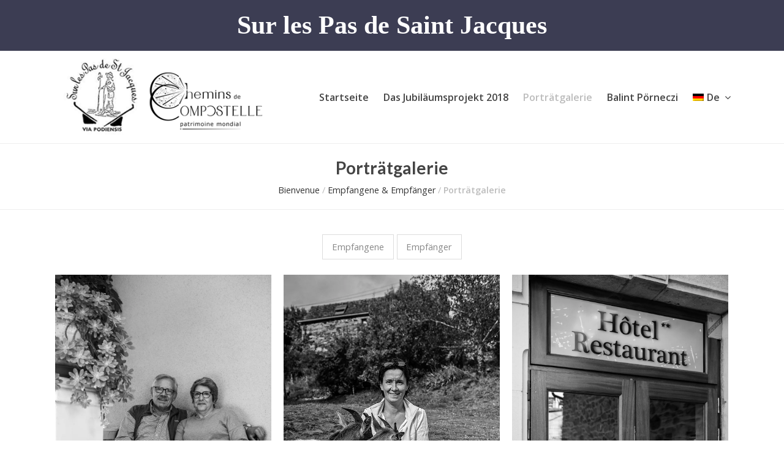

--- FILE ---
content_type: text/html; charset=UTF-8
request_url: https://www.sur-les-pas-de-saint-jacques.fr/de/empfangene-empfanger/portraetgalerie/
body_size: 20258
content:
<!DOCTYPE html>
<html lang="de-DE" prefix="og: http://ogp.me/ns#" itemscope itemtype="http://schema.org/WebPage">
<head>
<meta charset="UTF-8">
<link rel="profile" href="http://gmpg.org/xfn/11">
<title>Porträtgalerie - Sur les Pas de Saint-Jacques de Compostelle</title>
<link rel="alternate" hreflang="fr" href="https://www.sur-les-pas-de-saint-jacques.fr/accueillis-accueillants/la-galerie-de-portraits/" />
<link rel="alternate" hreflang="en" href="https://www.sur-les-pas-de-saint-jacques.fr/en/walkers-welcomer/portraits-gallery/" />
<link rel="alternate" hreflang="de" href="https://www.sur-les-pas-de-saint-jacques.fr/de/empfangene-empfanger/portraetgalerie/" />
<meta name="viewport" content="width=device-width, initial-scale=1">
<meta name="generator" content="Total WordPress Theme 4.7.1" />
<meta http-equiv="X-UA-Compatible" content="IE=edge" />

<!-- This site is optimized with the Yoast SEO plugin v9.1 - https://yoast.com/wordpress/plugins/seo/ -->
<link rel="canonical" href="https://www.sur-les-pas-de-saint-jacques.fr/de/empfangene-empfanger/portraetgalerie/" />
<meta property="og:locale" content="de_DE" />
<meta property="og:type" content="article" />
<meta property="og:title" content="Porträtgalerie - Sur les Pas de Saint-Jacques de Compostelle" />
<meta property="og:url" content="https://www.sur-les-pas-de-saint-jacques.fr/de/empfangene-empfanger/portraetgalerie/" />
<meta property="og:site_name" content="Sur les Pas de Saint-Jacques de Compostelle" />
<meta property="article:publisher" content="https://www.facebook.com/surlespasdesaintjacques/" />
<meta property="fb:app_id" content="https://www.facebook.com/surlespasdesaintjacques/" />
<meta name="twitter:card" content="summary_large_image" />
<meta name="twitter:title" content="Porträtgalerie - Sur les Pas de Saint-Jacques de Compostelle" />
<!-- / Yoast SEO plugin. -->

<link rel='dns-prefetch' href='//s0.wp.com' />
<link rel='dns-prefetch' href='//secure.gravatar.com' />
<link rel='dns-prefetch' href='//maps.googleapis.com' />
<link rel='dns-prefetch' href='//fonts.googleapis.com' />
<link rel='dns-prefetch' href='//s.w.org' />
<link rel="alternate" type="application/rss+xml" title="Sur les Pas de Saint-Jacques de Compostelle &raquo; Feed" href="https://www.sur-les-pas-de-saint-jacques.fr/de/feed/" />
<link rel="alternate" type="application/rss+xml" title="Sur les Pas de Saint-Jacques de Compostelle &raquo; Kommentar-Feed" href="https://www.sur-les-pas-de-saint-jacques.fr/de/comments/feed/" />
<link rel='stylesheet' id='js_composer_front-css'  href='https://www.sur-les-pas-de-saint-jacques.fr/wp-content/plugins/js_composer/assets/css/js_composer.min.css?ver=5.5.4' type='text/css' media='all' />
<link rel='stylesheet' id='rs-plugin-settings-css'  href='https://www.sur-les-pas-de-saint-jacques.fr/wp-content/plugins/revslider/public/assets/css/settings.css?ver=5.4.8' type='text/css' media='all' />
<style id='rs-plugin-settings-inline-css' type='text/css'>
#rs-demo-id {}
</style>
<link rel='stylesheet' id='animate_css-css'  href='https://www.sur-les-pas-de-saint-jacques.fr/wp-content/plugins/vc-notifications-alerts/includes/css/animate.min.css?ver=4.9.8' type='text/css' media='all' />
<link rel='stylesheet' id='lobibox_style-css'  href='https://www.sur-les-pas-de-saint-jacques.fr/wp-content/plugins/vc-notifications-alerts/includes/css/lobibox.css?ver=4.9.8' type='text/css' media='all' />
<link rel='stylesheet' id='font_awesome-css'  href='https://www.sur-les-pas-de-saint-jacques.fr/wp-content/plugins/vc-notifications-alerts/includes/font-awesome/css/font-awesome.min.css?ver=4.9.8' type='text/css' media='all' />
<link rel='stylesheet' id='wpml-legacy-dropdown-0-css'  href='//www.sur-les-pas-de-saint-jacques.fr/wp-content/plugins/sitepress-multilingual-cms/templates/language-switchers/legacy-dropdown/style.css?ver=1' type='text/css' media='all' />
<style id='wpml-legacy-dropdown-0-inline-css' type='text/css'>
.wpml-ls-sidebars-langues{background-color:#e5e5e5;}.wpml-ls-sidebars-langues, .wpml-ls-sidebars-langues .wpml-ls-sub-menu, .wpml-ls-sidebars-langues a {border-color:#cdcdcd;}.wpml-ls-sidebars-langues a {color:#222222;background-color:#e5e5e5;}.wpml-ls-sidebars-langues a:hover,.wpml-ls-sidebars-langues a:focus {color:#000000;background-color:#eeeeee;}.wpml-ls-sidebars-langues .wpml-ls-current-language>a {color:#222222;background-color:#eeeeee;}.wpml-ls-sidebars-langues .wpml-ls-current-language:hover>a, .wpml-ls-sidebars-langues .wpml-ls-current-language>a:focus {color:#000000;background-color:#eeeeee;}
</style>
<link rel='stylesheet' id='wpml-menu-item-0-css'  href='//www.sur-les-pas-de-saint-jacques.fr/wp-content/plugins/sitepress-multilingual-cms/templates/language-switchers/menu-item/style.css?ver=1' type='text/css' media='all' />
<link rel='stylesheet' id='parent-style-css'  href='https://www.sur-les-pas-de-saint-jacques.fr/wp-content/themes/Total/style.css?ver=4.9.8' type='text/css' media='all' />
<link rel='stylesheet' id='wpex-style-css'  href='https://www.sur-les-pas-de-saint-jacques.fr/wp-content/themes/total-child-theme/style.css?ver=4.7.1' type='text/css' media='all' />
<link rel='stylesheet' id='wpex-google-font-open-sans-css'  href='//fonts.googleapis.com/css?family=Open+Sans:100,200,300,400,500,600,700,800,900,100i,200i,300i,400i,500i,600i,700i,800i,900i&#038;subset=latin' type='text/css' media='all' />
<link rel='stylesheet' id='wpex-google-font-lato-css'  href='//fonts.googleapis.com/css?family=Lato:100,200,300,400,500,600,700,800,900,100i,200i,300i,400i,500i,600i,700i,800i,900i&#038;subset=latin' type='text/css' media='all' />
<link rel='stylesheet' id='wpex-visual-composer-css'  href='https://www.sur-les-pas-de-saint-jacques.fr/wp-content/themes/Total/assets/css/wpex-visual-composer.css?ver=4.7.1' type='text/css' media='all' />
<link rel='stylesheet' id='wpex-visual-composer-extend-css'  href='https://www.sur-les-pas-de-saint-jacques.fr/wp-content/themes/Total/assets/css/wpex-visual-composer-extend.css?ver=4.7.1' type='text/css' media='all' />
<link rel='stylesheet' id='jetpack_facebook_likebox-css'  href='https://c0.wp.com/p/jetpack/6.7/modules/widgets/facebook-likebox/style.css' type='text/css' media='all' />
<link rel='stylesheet' id='fancybox-css'  href='https://www.sur-les-pas-de-saint-jacques.fr/wp-content/plugins/easy-fancybox/css/jquery.fancybox.1.3.23.min.css' type='text/css' media='screen' />
<!--[if IE 8]>
<link rel='stylesheet' id='wpex-ie8-css'  href='https://www.sur-les-pas-de-saint-jacques.fr/wp-content/themes/Total/assets/css/wpex-ie8.css?ver=4.7.1' type='text/css' media='all' />
<![endif]-->
<!--[if IE 9]>
<link rel='stylesheet' id='wpex-ie9-css'  href='https://www.sur-les-pas-de-saint-jacques.fr/wp-content/themes/Total/assets/css/wpex-ie9.css?ver=4.7.1' type='text/css' media='all' />
<![endif]-->
<link rel='stylesheet' id='wpex-responsive-css'  href='https://www.sur-les-pas-de-saint-jacques.fr/wp-content/themes/Total/assets/css/wpex-responsive.css?ver=4.7.1' type='text/css' media='all' />
<link rel='stylesheet' id='jetpack_css-css'  href='https://c0.wp.com/p/jetpack/6.7/css/jetpack.css' type='text/css' media='all' />
<script type='text/javascript' src='https://c0.wp.com/c/4.9.8/wp-includes/js/jquery/jquery.js'></script>
<script type='text/javascript' src='https://c0.wp.com/c/4.9.8/wp-includes/js/jquery/jquery-migrate.min.js'></script>
<script type='text/javascript' src='https://www.sur-les-pas-de-saint-jacques.fr/wp-content/plugins/revslider/public/assets/js/jquery.themepunch.tools.min.js?ver=5.4.8'></script>
<script type='text/javascript' src='https://www.sur-les-pas-de-saint-jacques.fr/wp-content/plugins/revslider/public/assets/js/jquery.themepunch.revolution.min.js?ver=5.4.8'></script>
<script type='text/javascript' src='https://www.sur-les-pas-de-saint-jacques.fr/wp-content/plugins/vc-notifications-alerts/includes/js/lobibox.js?ver=4.9.8'></script>
<script type='text/javascript' src='//www.sur-les-pas-de-saint-jacques.fr/wp-content/plugins/sitepress-multilingual-cms/templates/language-switchers/legacy-dropdown/script.js?ver=1'></script>
<!--[if lt IE 9]>
<script type='text/javascript' src='https://www.sur-les-pas-de-saint-jacques.fr/wp-content/themes/Total/assets/js/dynamic/html5.js?ver=4.7.1'></script>
<![endif]-->
<link rel='https://api.w.org/' href='https://www.sur-les-pas-de-saint-jacques.fr/de/wp-json/' />
<link rel="alternate" type="application/json+oembed" href="https://www.sur-les-pas-de-saint-jacques.fr/de/wp-json/oembed/1.0/embed/?url=https%3A%2F%2Fwww.sur-les-pas-de-saint-jacques.fr%2Fde%2Fempfangene-empfanger%2Fportraetgalerie%2F" />
<link rel="alternate" type="text/xml+oembed" href="https://www.sur-les-pas-de-saint-jacques.fr/de/wp-json/oembed/1.0/embed/?url=https%3A%2F%2Fwww.sur-les-pas-de-saint-jacques.fr%2Fde%2Fempfangene-empfanger%2Fportraetgalerie%2F&#038;format=xml" />
<meta name="generator" content="WPML ver:4.0.8 stt:1,4,3;" />

<link rel='dns-prefetch' href='//v0.wordpress.com'/>
<link rel='dns-prefetch' href='//i0.wp.com'/>
<link rel='dns-prefetch' href='//i1.wp.com'/>
<link rel='dns-prefetch' href='//i2.wp.com'/>
<link rel='dns-prefetch' href='//c0.wp.com'/>
<style type='text/css'>img#wpstats{display:none}</style><!--[if lte IE 9]><link rel="stylesheet" type="text/css" href="https://www.sur-les-pas-de-saint-jacques.fr/wp-content/plugins/js_composer/assets/css/vc_lte_ie9.min.css" media="screen"><![endif]-->			<style type="text/css">
				html:not( .jetpack-lazy-images-js-enabled ) .jetpack-lazy-image {
					display: none;
				}
			</style>
			<script>
				document.documentElement.classList.add(
					'jetpack-lazy-images-js-enabled'
				);
			</script>
		<noscript><style>body .wpex-vc-row-stretched, body .vc_row-o-full-height { visibility: visible; }</style></noscript><script type="text/javascript">function setREVStartSize(e){									
						try{ e.c=jQuery(e.c);var i=jQuery(window).width(),t=9999,r=0,n=0,l=0,f=0,s=0,h=0;
							if(e.responsiveLevels&&(jQuery.each(e.responsiveLevels,function(e,f){f>i&&(t=r=f,l=e),i>f&&f>r&&(r=f,n=e)}),t>r&&(l=n)),f=e.gridheight[l]||e.gridheight[0]||e.gridheight,s=e.gridwidth[l]||e.gridwidth[0]||e.gridwidth,h=i/s,h=h>1?1:h,f=Math.round(h*f),"fullscreen"==e.sliderLayout){var u=(e.c.width(),jQuery(window).height());if(void 0!=e.fullScreenOffsetContainer){var c=e.fullScreenOffsetContainer.split(",");if (c) jQuery.each(c,function(e,i){u=jQuery(i).length>0?u-jQuery(i).outerHeight(!0):u}),e.fullScreenOffset.split("%").length>1&&void 0!=e.fullScreenOffset&&e.fullScreenOffset.length>0?u-=jQuery(window).height()*parseInt(e.fullScreenOffset,0)/100:void 0!=e.fullScreenOffset&&e.fullScreenOffset.length>0&&(u-=parseInt(e.fullScreenOffset,0))}f=u}else void 0!=e.minHeight&&f<e.minHeight&&(f=e.minHeight);e.c.closest(".rev_slider_wrapper").css({height:f})					
						}catch(d){console.log("Failure at Presize of Slider:"+d)}						
					};</script>
			<style type="text/css" id="wp-custom-css">
				h1.titre_site{padding:10px 0;color:#fff;font-family:trailmade;font-size:30px;margin:0}#top-bar .spsj{display:inline-block;color:#FFF;font-family:"Garamond";font-size:1.4em;font-weight:bold}#top-bar .spsj:first-letter,#top-bar .spsj::first-letter{font-family:"Comic Sans MS","Comic Sans",cursive;color:#fff}body .navbar-style-one .dropdown-menu >li{margin-left:0 !important}.current-menu-item .link-inner{color:#bcbcbc}.navbar-style-one .dropdown-menu>li>a>span.link-inner{padding:.5em 8px}#content p{text-align:justify}.infoBoxContent .theme-button-inner{font-size:16px}.infoBoxContent{padding:40px;font-size:14px}#content .infoBoxContent p{text-align:left}.close-infoxBox{cursor:pointer}.meta li.meta-author{display:none !important}			</style>
		<style type="text/css" data-type="vc_shortcodes-custom-css">.vc_custom_1543510078226{border-top-width: 0px !important;border-right-width: 0px !important;border-bottom-width: 0px !important;border-left-width: 0px !important;}</style><noscript><style type="text/css"> .wpb_animate_when_almost_visible { opacity: 1; }</style></noscript><style type="text/css" data-type="wpex-css" id="wpex-css">/*ACCENT COLOR*/.wpex-carousel-woocommerce .wpex-carousel-entry-details,a,.wpex-accent-color,.main-navigation .dropdown-menu a:hover,.main-navigation .dropdown-menu >.current-menu-item >a,.main-navigation .dropdown-menu >.current-menu-parent >a,h1 a:hover,h2 a:hover,a:hover h2,h3 a:hover,h4 a:hover,h5 a:hover,h6 a:hover,.entry-title a:hover,.modern-menu-widget a:hover,.theme-button.outline,.theme-button.clean{color:#c5a47e}.vcex-skillbar-bar,.vcex-icon-box.style-five.link-wrap:hover,.vcex-icon-box.style-four.link-wrap:hover,.vcex-recent-news-date span.month,.vcex-pricing.featured .vcex-pricing-header,.vcex-testimonials-fullslider .sp-button:hover,.vcex-testimonials-fullslider .sp-selected-button,.vcex-social-links a:hover,.vcex-testimonials-fullslider.light-skin .sp-button:hover,.vcex-testimonials-fullslider.light-skin .sp-selected-button,.vcex-divider-dots span,.vcex-testimonials-fullslider .sp-button.sp-selected-button,.vcex-testimonials-fullslider .sp-button:hover,.wpex-accent-bg,.post-edit a,.background-highlight,input[type="submit"],.theme-button,button,.theme-button.outline:hover,.active .theme-button,.theme-button.active,#main .tagcloud a:hover,.post-tags a:hover,.wpex-carousel .owl-dot.active,.wpex-carousel .owl-prev,.wpex-carousel .owl-next,body #header-two-search #header-two-search-submit,#site-navigation .menu-button >a >span.link-inner,.modern-menu-widget li.current-menu-item a,#sidebar .widget_nav_menu .current-menu-item >a,.widget_nav_menu_accordion .widget_nav_menu .current-menu-item >a,#wp-calendar caption,#wp-calendar tbody td:hover a,.navbar-style-six .dropdown-menu >.current-menu-item >a,.navbar-style-six .dropdown-menu >.current-menu-parent >a,#wpex-sfb-l,#wpex-sfb-r,#wpex-sfb-t,#wpex-sfb-b,#site-scroll-top:hover{background-color:#c5a47e}.vcex-heading-bottom-border-w-color .vcex-heading-inner{border-bottom-color:#c5a47e}.wpb_tabs.tab-style-alternative-two .wpb_tabs_nav li.ui-tabs-active a{border-bottom-color:#c5a47e}.theme-button.outline{border-color:#c5a47e}#searchform-dropdown{border-color:#c5a47e}.toggle-bar-btn:hover{border-top-color:#c5a47e;border-right-color:#c5a47e}body #site-navigation-wrap.nav-dropdown-top-border .dropdown-menu >li >ul{border-top-color:#c5a47e}.theme-heading.border-w-color span.text{border-bottom-color:#c5a47e}/*ACCENT HOVER COLOR*/.post-edit a:hover,.theme-button:hover,input[type="submit"]:hover,button:hover,.wpex-carousel .owl-prev:hover,.wpex-carousel .owl-next:hover,#site-navigation .menu-button >a >span.link-inner:hover{background-color:#444444}/*VC META CSS*/.vc_custom_1543834120217{margin-bottom:0 !important;padding-top:20px !important;padding-bottom:0 !important;background-color:#ffffff !important}.vc_custom_1543833986646{margin-top:20px !important}.vc_custom_1543503208435{margin-bottom:0 !important}.vc_custom_1653905162451{margin-bottom:0 !important;border-bottom-width:0 !important}.vc_custom_1543833986646{margin-top:20px !important}/*TYPOGRAPHY*/body{font-family:"Open Sans";font-size:16px;color:#111111;line-height:1.6}#site-navigation .dropdown-menu a{font-weight:600;font-size:16px}.page-header .page-header-title{font-style:normal;font-size:28px;color:#444444}h1,h2,h3,h4,h5,h6,.theme-heading,.page-header-title,.heading-typography,.widget-title,.wpex-widget-recent-posts-title,.comment-reply-title,.vcex-heading,.entry-title,.sidebar-box .widget-title,.search-entry h2{font-family:"Lato";font-weight:600}/*FOOTER BUILDER*/#footer-builder{background-color:#ffffff}/*Shrink Fixed header*/.shrink-sticky-header #site-logo img{max-height:150px !important}.sticky-header-shrunk #site-header-inner{height:100px}.shrink-sticky-header.sticky-header-shrunk .navbar-style-five .dropdown-menu >li >a{height:80px}.shrink-sticky-header.sticky-header-shrunk #site-logo img{max-height:80px !important}/*CUSTOMIZER STYLING*/@media only screen and (min-width:960px){body.has-sidebar .content-area{width:70%}}@media only screen and (min-width:960px){body.has-sidebar .content-area{max-width:70%}}@media only screen and (min-width:960px){#sidebar{width:25%}}@media only screen and (min-width:960px){#sidebar{max-width:25%}}.page-header.wpex-supports-mods{padding-top:20px;padding-bottom:20px;border-top-color:#eeeeee;border-bottom-color:#eeeeee}#site-scroll-top{border-radius:4px;color:#ffffff;background-color:#444444;border-color:#444444}#site-scroll-top:hover{background-color:#c5a47e;border-color:#c5a47e}.post-pagination{font-size:16px}a,h1 a:hover,h2 a:hover,h3 a:hover,h4 a:hover,h5 a:hover,h6 a:hover,.entry-title a:hover,.woocommerce .woocommerce-error a.button,.woocommerce .woocommerce-info a.button,.woocommerce .woocommerce-message a.button{color:#c5a47e}.theme-button,input[type="submit"],button,#site-navigation .menu-button >a >span.link-inner{color:#ffffff}.full-width-main-layout .container,.full-width-main-layout .vc_row-fluid.container,.boxed-main-layout #wrap{width:1100px}#top-bar-wrap{background-color:#3c3d53;color:#ffffff}.wpex-top-bar-sticky{background-color:#3c3d53}#top-bar-content strong{color:#ffffff}#top-bar{padding-top:0;padding-bottom:0}#site-header #site-header-inner{padding-top:0}#site-header.overlay-header #site-header-inner{padding-top:0;padding-bottom:0}#site-header-inner{padding-bottom:0}#site-logo{padding-top:0;padding-bottom:0}body .navbar-style-one .dropdown-menu >li{margin-left:8px}#site-navigation .dropdown-menu >li >a{color:#444444}#site-navigation .dropdown-menu >li >a:hover,#site-navigation .dropdown-menu >li.sfHover >a{color:#999999}#site-header #site-navigation .dropdown-menu ul >li >a:hover{color:#c5a47e}#footer a{color:#666666}#footer a:hover{color:#000000}#footer-bottom{background:#333333;color:#999999}#footer-bottom p{color:#999999}#footer-bottom a{color:#c5a47e}#footer-bottom a:hover{color:#ffffff}.vc_column-inner{margin-bottom:40px}.vcex-filter-links a.theme-button.minimal-border:hover{color:#ffffff;background-color:#c5a47e;border-color:#c5a47e}.vcex-filter-links li.active a.theme-button.minimal-border{color:#ffffff;background-color:#c5a47e;border-color:#c5a47e}</style></head>

<body class="page-template page-template-templates page-template-no-sidebar page-template-templatesno-sidebar-php page page-id-1633 page-child parent-pageid-1615 wp-custom-logo wpex-theme wpex-responsive full-width-main-layout has-composer wpex-live-site content-full-width has-topbar has-breadcrumbs sidebar-widget-icons hasnt-overlay-header wpex-mobile-toggle-menu-icon_buttons has-mobile-menu wpex-share-p-horizontal wpml-language-de wpb-js-composer js-comp-ver-5.5.4 vc_responsive">

	
<a href="#content" class="skip-to-content">skip to Main Content</a><span data-ls_id="#site_top"></span>
	<div id="outer-wrap" class="clr">

		
		<div id="wrap" class="clr">

			

	<div id="top-bar-wrap" class="clr wpex-full-width">
		<div id="top-bar" class="clr container">
			
	<div id="top-bar-content" class="wpex-clr has-content top-bar-centered">

		
		
			<h1 class="titre_site"><span class="spsj">Sur les Pas de Saint Jacques</span></h1>
		
	</div><!-- #top-bar-content -->

		</div><!-- #top-bar -->
	</div><!-- #top-bar-wrap -->



<header id="site-header" class="header-one fixed-scroll shrink-sticky-header dyn-styles clr" itemscope="itemscope" itemtype="http://schema.org/WPHeader">

	
	<div id="site-header-inner" class="container clr">

		
<div id="site-logo" class="site-branding clr header-one-logo">
	<div id="site-logo-inner" class="clr"><a href="https://www.sur-les-pas-de-saint-jacques.fr/de/" rel="home" class="main-logo"><img src="https://i1.wp.com/www.sur-les-pas-de-saint-jacques.fr/wp-content/uploads/2022/05/logo-slpdsj-2022-nb.png?fit=385%2C165&#038;ssl=1" alt="Sur les Pas de Saint-Jacques de Compostelle" class="logo-img" data-no-retina="data-no-retina" /></a></div>
</div>
	
	<div id="site-navigation-wrap" class="navbar-style-one wpex-dropdowns-caret wpex-dropdown-top-border clr">

		<nav id="site-navigation" class="navigation main-navigation clr" itemscope="itemscope" itemtype="http://schema.org/SiteNavigationElement" aria-label="Main menu">

			
				<ul id="menu-principal-de" class="dropdown-menu sf-menu"><li id="menu-item-1646" class="menu-item menu-item-type-post_type menu-item-object-page menu-item-home menu-item-1646"><a href="https://www.sur-les-pas-de-saint-jacques.fr/de/"><span class="link-inner">Startseite</span></a></li>
<li id="menu-item-1629" class="menu-item menu-item-type-post_type menu-item-object-page menu-item-1629"><a href="https://www.sur-les-pas-de-saint-jacques.fr/de/empfangene-empfanger/das-jubilaumsprojekt-2018/"><span class="link-inner">Das Jubiläumsprojekt 2018</span></a></li>
<li id="menu-item-1635" class="menu-item menu-item-type-post_type menu-item-object-page current-menu-item page_item page-item-1633 current_page_item menu-item-1635"><a href="https://www.sur-les-pas-de-saint-jacques.fr/de/empfangene-empfanger/portraetgalerie/"><span class="link-inner">Porträtgalerie</span></a></li>
<li id="menu-item-1830" class="menu-item menu-item-type-post_type menu-item-object-page menu-item-1830"><a href="https://www.sur-les-pas-de-saint-jacques.fr/de/empfangene-empfanger/balint-porneczi/"><span class="link-inner">Balint Pörneczi</span></a></li>
<li id="menu-item-wpml-ls-5-de" class="menu-item wpml-ls-slot-5 wpml-ls-item wpml-ls-item-de wpml-ls-current-language wpml-ls-menu-item wpml-ls-last-item menu-item-type-wpml_ls_menu_item menu-item-object-wpml_ls_menu_item menu-item-has-children dropdown menu-item-wpml-ls-5-de"><a title="De" href="https://www.sur-les-pas-de-saint-jacques.fr/de/empfangene-empfanger/portraetgalerie/"><span class="link-inner"><img class="wpml-ls-flag" src="https://www.sur-les-pas-de-saint-jacques.fr/wp-content/plugins/sitepress-multilingual-cms/res/flags/de.png" alt="de" title="De"><span class="wpml-ls-native">De</span> <span class="nav-arrow top-level fa fa-angle-down"></span></span></a>
<ul class="sub-menu">
	<li id="menu-item-wpml-ls-5-fr" class="menu-item wpml-ls-slot-5 wpml-ls-item wpml-ls-item-fr wpml-ls-menu-item wpml-ls-first-item menu-item-type-wpml_ls_menu_item menu-item-object-wpml_ls_menu_item menu-item-wpml-ls-5-fr"><a title="Fr" href="https://www.sur-les-pas-de-saint-jacques.fr/accueillis-accueillants/la-galerie-de-portraits/"><span class="link-inner"><img class="wpml-ls-flag" src="https://www.sur-les-pas-de-saint-jacques.fr/wp-content/plugins/sitepress-multilingual-cms/res/flags/fr.png" alt="fr" title="Fr"><span class="wpml-ls-native">Fr</span></span></a></li>
	<li id="menu-item-wpml-ls-5-en" class="menu-item wpml-ls-slot-5 wpml-ls-item wpml-ls-item-en wpml-ls-menu-item menu-item-type-wpml_ls_menu_item menu-item-object-wpml_ls_menu_item menu-item-wpml-ls-5-en"><a title="Eng" href="https://www.sur-les-pas-de-saint-jacques.fr/en/walkers-welcomer/portraits-gallery/"><span class="link-inner"><img class="wpml-ls-flag" src="https://www.sur-les-pas-de-saint-jacques.fr/wp-content/plugins/sitepress-multilingual-cms/res/flags/en.png" alt="en" title="Eng"><span class="wpml-ls-native">Eng</span></span></a></li>
</ul>
</li>
</ul>
			
		</nav><!-- #site-navigation -->

	</div><!-- #site-navigation-wrap -->

	

<div id="mobile-menu" class="clr wpex-mobile-menu-toggle wpex-hidden"><a href="#" class="mobile-menu-toggle" aria-label="Toggle mobile menu"><span class="wpex-bars" aria-hidden="true"><span></span></span><span class="screen-reader-text">Open Mobile Menu</span></a></div>
	</div><!-- #site-header-inner -->

	
</header><!-- #header -->


			
			<main id="main" class="site-main clr">

				

<header class="page-header centered-minimal-page-header wpex-supports-mods">
	
		
	<div class="page-header-inner container clr">
		<h1 class="page-header-title wpex-clr" itemprop="headline"><span>Porträtgalerie</span></h1><nav class="site-breadcrumbs wpex-clr hidden-phone position-under-title"><span class="breadcrumb-trail"><span><span><a href="https://www.sur-les-pas-de-saint-jacques.fr/de/">Bienvenue</a> / <span><a href="https://www.sur-les-pas-de-saint-jacques.fr/de/empfangene-empfanger/">Empfangene &#038; Empfänger</a> / <strong class="breadcrumb_last">Porträtgalerie</strong></span></span></span></span></nav>	</div><!-- .page-header-inner -->

	
</header><!-- .page-header -->


	<div id="content-wrap" class="container clr">

		
		<div id="primary" class="content-area clr">

			
			<div id="content" class="site-content clr">

				
				
					
<article id="single-blocks" class="single-page-article wpex-clr">

	
<div class="single-page-content entry clr"><div class="vc_row wpb_row vc_row-fluid"><div class="wpb_column vc_column_container vc_col-sm-12"><div class="vc_column-inner "><div class="wpb_wrapper"><div class="vcex-module vcex-portfolio-grid-wrap wpex-clr"><ul class="vcex-portfolio-filter vcex-filter-links clr center"><li class="filter-cat-67"><a href="#" data-filter=".cat-67" class="theme-button minimal-border">Empfangene</a></li><li class="filter-cat-68"><a href="#" data-filter=".cat-68" class="theme-button minimal-border">Empfänger</a></li></ul><div class="wpex-row vcex-portfolio-grid wpex-clr entries vcex-isotope-grid"><div class="portfolio-entry entry-has-details span_1_of_3 col col-1 vcex-isotope-entry post-1768 entry type-portfolio has-media tag-55 cat-68 translation_priority-9"><div class="portfolio-entry-inner entry-inner wpex-clr"><div class="portfolio-entry-media entry-media wpex-clr"><a href="https://www.sur-les-pas-de-saint-jacques.fr/de/portfolio-item/gerard-nicole/" title="Gérard &#038; Nicole" class="portfolio-entry-media-link"><img width="1000" height="1500" src="https://i1.wp.com/www.sur-les-pas-de-saint-jacques.fr/wp-content/uploads/2018/11/GERARD_NICOLE.jpg?fit=1000%2C1500&amp;ssl=1" class="portfolio-entry-img skip-lazy" alt data-no-lazy="1" data-attachment-id="500" data-permalink="https://www.sur-les-pas-de-saint-jacques.fr/de/portfolio-item/gerard-nicole/gerard_nicole-2/" data-orig-file="https://i1.wp.com/www.sur-les-pas-de-saint-jacques.fr/wp-content/uploads/2018/11/GERARD_NICOLE.jpg?fit=1000%2C1500&amp;ssl=1" data-orig-size="1000,1500" data-comments-opened="0" data-image-meta="{&quot;aperture&quot;:&quot;4&quot;,&quot;credit&quot;:&quot;&quot;,&quot;camera&quot;:&quot;X-Pro2&quot;,&quot;caption&quot;:&quot;&quot;,&quot;created_timestamp&quot;:&quot;1537797255&quot;,&quot;copyright&quot;:&quot;&quot;,&quot;focal_length&quot;:&quot;23&quot;,&quot;iso&quot;:&quot;320&quot;,&quot;shutter_speed&quot;:&quot;0.008&quot;,&quot;title&quot;:&quot;&quot;,&quot;orientation&quot;:&quot;1&quot;}" data-image-title="GERARD_NICOLE" data-image-description data-medium-file="https://i1.wp.com/www.sur-les-pas-de-saint-jacques.fr/wp-content/uploads/2018/11/GERARD_NICOLE.jpg?fit=200%2C300&amp;ssl=1" data-large-file="https://i1.wp.com/www.sur-les-pas-de-saint-jacques.fr/wp-content/uploads/2018/11/GERARD_NICOLE.jpg?fit=980%2C980&amp;ssl=1"><noscript><img width="1000" height="1500" src="https://i1.wp.com/www.sur-les-pas-de-saint-jacques.fr/wp-content/uploads/2018/11/GERARD_NICOLE.jpg?fit=1000%2C1500&amp;ssl=1" class="portfolio-entry-img skip-lazy" alt="" data-no-lazy="1" data-attachment-id="500" data-permalink="https://www.sur-les-pas-de-saint-jacques.fr/de/portfolio-item/gerard-nicole/gerard_nicole-2/" data-orig-file="https://i1.wp.com/www.sur-les-pas-de-saint-jacques.fr/wp-content/uploads/2018/11/GERARD_NICOLE.jpg?fit=1000%2C1500&amp;ssl=1" data-orig-size="1000,1500" data-comments-opened="0" data-image-meta="{&quot;aperture&quot;:&quot;4&quot;,&quot;credit&quot;:&quot;&quot;,&quot;camera&quot;:&quot;X-Pro2&quot;,&quot;caption&quot;:&quot;&quot;,&quot;created_timestamp&quot;:&quot;1537797255&quot;,&quot;copyright&quot;:&quot;&quot;,&quot;focal_length&quot;:&quot;23&quot;,&quot;iso&quot;:&quot;320&quot;,&quot;shutter_speed&quot;:&quot;0.008&quot;,&quot;title&quot;:&quot;&quot;,&quot;orientation&quot;:&quot;1&quot;}" data-image-title="GERARD_NICOLE" data-image-description="" data-medium-file="https://i1.wp.com/www.sur-les-pas-de-saint-jacques.fr/wp-content/uploads/2018/11/GERARD_NICOLE.jpg?fit=200%2C300&amp;ssl=1" data-large-file="https://i1.wp.com/www.sur-les-pas-de-saint-jacques.fr/wp-content/uploads/2018/11/GERARD_NICOLE.jpg?fit=980%2C980&amp;ssl=1" /></noscript></a></div><div class="portfolio-entry-details entry-details wpex-clr vc_custom_1543510078226"><h2 class="portfolio-entry-title entry-title"><a href="https://www.sur-les-pas-de-saint-jacques.fr/de/portfolio-item/gerard-nicole/" title="Gérard &#038; Nicole">Gérard &#038; Nicole</a></h2><div class="portfolio-entry-categories entry-categories wpex-clr"><a href="https://www.sur-les-pas-de-saint-jacques.fr/de/portfolio-category/empfanger/" title="Empfänger" class="term-68">Empfänger</a></div></div></div></div><div class="portfolio-entry entry-has-details span_1_of_3 col col-2 vcex-isotope-entry post-2021 entry type-portfolio has-media tag-65 cat-68 translation_priority-9"><div class="portfolio-entry-inner entry-inner wpex-clr"><div class="portfolio-entry-media entry-media wpex-clr"><a href="https://www.sur-les-pas-de-saint-jacques.fr/de/portfolio-item/sybille/" title="Sybille" class="portfolio-entry-media-link"><img width="667" height="1001" src="https://i0.wp.com/www.sur-les-pas-de-saint-jacques.fr/wp-content/uploads/2019/03/SYBILLE_ACCUEILLANTE_CONQUES.jpg?fit=667%2C1001&amp;ssl=1" class="portfolio-entry-img skip-lazy" alt data-no-lazy="1" data-attachment-id="2018" data-permalink="https://www.sur-les-pas-de-saint-jacques.fr/de/portfolio-item/sybille/sybille_accueillante_conques-2/" data-orig-file="https://i0.wp.com/www.sur-les-pas-de-saint-jacques.fr/wp-content/uploads/2019/03/SYBILLE_ACCUEILLANTE_CONQUES.jpg?fit=667%2C1001&amp;ssl=1" data-orig-size="667,1001" data-comments-opened="0" data-image-meta="{&quot;aperture&quot;:&quot;2.8&quot;,&quot;credit&quot;:&quot;&quot;,&quot;camera&quot;:&quot;X-Pro2&quot;,&quot;caption&quot;:&quot;&quot;,&quot;created_timestamp&quot;:&quot;1537552064&quot;,&quot;copyright&quot;:&quot;&quot;,&quot;focal_length&quot;:&quot;23&quot;,&quot;iso&quot;:&quot;1000&quot;,&quot;shutter_speed&quot;:&quot;0.000125&quot;,&quot;title&quot;:&quot;&quot;,&quot;orientation&quot;:&quot;1&quot;}" data-image-title="SYBILLE_ACCUEILLANTE_CONQUES" data-image-description data-medium-file="https://i0.wp.com/www.sur-les-pas-de-saint-jacques.fr/wp-content/uploads/2019/03/SYBILLE_ACCUEILLANTE_CONQUES.jpg?fit=200%2C300&amp;ssl=1" data-large-file="https://i0.wp.com/www.sur-les-pas-de-saint-jacques.fr/wp-content/uploads/2019/03/SYBILLE_ACCUEILLANTE_CONQUES.jpg?fit=667%2C1001&amp;ssl=1"><noscript><img width="667" height="1001" src="https://i0.wp.com/www.sur-les-pas-de-saint-jacques.fr/wp-content/uploads/2019/03/SYBILLE_ACCUEILLANTE_CONQUES.jpg?fit=667%2C1001&amp;ssl=1" class="portfolio-entry-img skip-lazy" alt="" data-no-lazy="1" data-attachment-id="2018" data-permalink="https://www.sur-les-pas-de-saint-jacques.fr/de/portfolio-item/sybille/sybille_accueillante_conques-2/" data-orig-file="https://i0.wp.com/www.sur-les-pas-de-saint-jacques.fr/wp-content/uploads/2019/03/SYBILLE_ACCUEILLANTE_CONQUES.jpg?fit=667%2C1001&amp;ssl=1" data-orig-size="667,1001" data-comments-opened="0" data-image-meta="{&quot;aperture&quot;:&quot;2.8&quot;,&quot;credit&quot;:&quot;&quot;,&quot;camera&quot;:&quot;X-Pro2&quot;,&quot;caption&quot;:&quot;&quot;,&quot;created_timestamp&quot;:&quot;1537552064&quot;,&quot;copyright&quot;:&quot;&quot;,&quot;focal_length&quot;:&quot;23&quot;,&quot;iso&quot;:&quot;1000&quot;,&quot;shutter_speed&quot;:&quot;0.000125&quot;,&quot;title&quot;:&quot;&quot;,&quot;orientation&quot;:&quot;1&quot;}" data-image-title="SYBILLE_ACCUEILLANTE_CONQUES" data-image-description="" data-medium-file="https://i0.wp.com/www.sur-les-pas-de-saint-jacques.fr/wp-content/uploads/2019/03/SYBILLE_ACCUEILLANTE_CONQUES.jpg?fit=200%2C300&amp;ssl=1" data-large-file="https://i0.wp.com/www.sur-les-pas-de-saint-jacques.fr/wp-content/uploads/2019/03/SYBILLE_ACCUEILLANTE_CONQUES.jpg?fit=667%2C1001&amp;ssl=1" /></noscript></a></div><div class="portfolio-entry-details entry-details wpex-clr vc_custom_1543510078226"><h2 class="portfolio-entry-title entry-title"><a href="https://www.sur-les-pas-de-saint-jacques.fr/de/portfolio-item/sybille/" title="Sybille">Sybille</a></h2><div class="portfolio-entry-categories entry-categories wpex-clr"><a href="https://www.sur-les-pas-de-saint-jacques.fr/de/portfolio-category/empfanger/" title="Empfänger" class="term-68">Empfänger</a></div></div></div></div><div class="portfolio-entry entry-has-details span_1_of_3 col col-3 vcex-isotope-entry post-1709 entry type-portfolio has-media tag-61 cat-68 translation_priority-9"><div class="portfolio-entry-inner entry-inner wpex-clr"><div class="portfolio-entry-media entry-media wpex-clr"><a href="https://www.sur-les-pas-de-saint-jacques.fr/de/portfolio-item/brigitte/" title="Brigitte" class="portfolio-entry-media-link"><img width="1000" height="1500" src="https://i1.wp.com/www.sur-les-pas-de-saint-jacques.fr/wp-content/uploads/2018/11/BRIGITTE.jpg?fit=1000%2C1500&amp;ssl=1" class="portfolio-entry-img skip-lazy" alt data-no-lazy="1" data-attachment-id="636" data-permalink="https://www.sur-les-pas-de-saint-jacques.fr/de/portfolio-item/brigitte/brigitte-2/" data-orig-file="https://i1.wp.com/www.sur-les-pas-de-saint-jacques.fr/wp-content/uploads/2018/11/BRIGITTE.jpg?fit=1000%2C1500&amp;ssl=1" data-orig-size="1000,1500" data-comments-opened="0" data-image-meta="{&quot;aperture&quot;:&quot;2.8&quot;,&quot;credit&quot;:&quot;&quot;,&quot;camera&quot;:&quot;X-Pro2&quot;,&quot;caption&quot;:&quot;&quot;,&quot;created_timestamp&quot;:&quot;1538741252&quot;,&quot;copyright&quot;:&quot;&quot;,&quot;focal_length&quot;:&quot;23&quot;,&quot;iso&quot;:&quot;1000&quot;,&quot;shutter_speed&quot;:&quot;0.001&quot;,&quot;title&quot;:&quot;&quot;,&quot;orientation&quot;:&quot;1&quot;}" data-image-title="BRIGITTE" data-image-description data-medium-file="https://i1.wp.com/www.sur-les-pas-de-saint-jacques.fr/wp-content/uploads/2018/11/BRIGITTE.jpg?fit=200%2C300&amp;ssl=1" data-large-file="https://i1.wp.com/www.sur-les-pas-de-saint-jacques.fr/wp-content/uploads/2018/11/BRIGITTE.jpg?fit=980%2C980&amp;ssl=1"><noscript><img width="1000" height="1500" src="https://i1.wp.com/www.sur-les-pas-de-saint-jacques.fr/wp-content/uploads/2018/11/BRIGITTE.jpg?fit=1000%2C1500&amp;ssl=1" class="portfolio-entry-img skip-lazy" alt="" data-no-lazy="1" data-attachment-id="636" data-permalink="https://www.sur-les-pas-de-saint-jacques.fr/de/portfolio-item/brigitte/brigitte-2/" data-orig-file="https://i1.wp.com/www.sur-les-pas-de-saint-jacques.fr/wp-content/uploads/2018/11/BRIGITTE.jpg?fit=1000%2C1500&amp;ssl=1" data-orig-size="1000,1500" data-comments-opened="0" data-image-meta="{&quot;aperture&quot;:&quot;2.8&quot;,&quot;credit&quot;:&quot;&quot;,&quot;camera&quot;:&quot;X-Pro2&quot;,&quot;caption&quot;:&quot;&quot;,&quot;created_timestamp&quot;:&quot;1538741252&quot;,&quot;copyright&quot;:&quot;&quot;,&quot;focal_length&quot;:&quot;23&quot;,&quot;iso&quot;:&quot;1000&quot;,&quot;shutter_speed&quot;:&quot;0.001&quot;,&quot;title&quot;:&quot;&quot;,&quot;orientation&quot;:&quot;1&quot;}" data-image-title="BRIGITTE" data-image-description="" data-medium-file="https://i1.wp.com/www.sur-les-pas-de-saint-jacques.fr/wp-content/uploads/2018/11/BRIGITTE.jpg?fit=200%2C300&amp;ssl=1" data-large-file="https://i1.wp.com/www.sur-les-pas-de-saint-jacques.fr/wp-content/uploads/2018/11/BRIGITTE.jpg?fit=980%2C980&amp;ssl=1" /></noscript></a></div><div class="portfolio-entry-details entry-details wpex-clr vc_custom_1543510078226"><h2 class="portfolio-entry-title entry-title"><a href="https://www.sur-les-pas-de-saint-jacques.fr/de/portfolio-item/brigitte/" title="Brigitte">Brigitte</a></h2><div class="portfolio-entry-categories entry-categories wpex-clr"><a href="https://www.sur-les-pas-de-saint-jacques.fr/de/portfolio-category/empfanger/" title="Empfänger" class="term-68">Empfänger</a></div></div></div></div><div class="portfolio-entry entry-has-details span_1_of_3 col col-1 vcex-isotope-entry post-1721 entry type-portfolio has-media tag-59 cat-68 translation_priority-9"><div class="portfolio-entry-inner entry-inner wpex-clr"><div class="portfolio-entry-media entry-media wpex-clr"><a href="https://www.sur-les-pas-de-saint-jacques.fr/de/portfolio-item/anne-patrick/" title="Anne &#038; Patrick" class="portfolio-entry-media-link"><img width="1000" height="1500" src="https://i1.wp.com/www.sur-les-pas-de-saint-jacques.fr/wp-content/uploads/2018/11/PATRICE_ANNE.jpg?fit=1000%2C1500&amp;ssl=1" class="portfolio-entry-img skip-lazy" alt data-no-lazy="1" data-attachment-id="618" data-permalink="https://www.sur-les-pas-de-saint-jacques.fr/de/portfolio-item/anne-patrick/patrice_anne-2/" data-orig-file="https://i1.wp.com/www.sur-les-pas-de-saint-jacques.fr/wp-content/uploads/2018/11/PATRICE_ANNE.jpg?fit=1000%2C1500&amp;ssl=1" data-orig-size="1000,1500" data-comments-opened="0" data-image-meta="{&quot;aperture&quot;:&quot;2.2&quot;,&quot;credit&quot;:&quot;&quot;,&quot;camera&quot;:&quot;X-Pro2&quot;,&quot;caption&quot;:&quot;&quot;,&quot;created_timestamp&quot;:&quot;1537809543&quot;,&quot;copyright&quot;:&quot;&quot;,&quot;focal_length&quot;:&quot;23&quot;,&quot;iso&quot;:&quot;200&quot;,&quot;shutter_speed&quot;:&quot;0.0005&quot;,&quot;title&quot;:&quot;&quot;,&quot;orientation&quot;:&quot;1&quot;}" data-image-title="PATRICE_ANNE" data-image-description data-medium-file="https://i1.wp.com/www.sur-les-pas-de-saint-jacques.fr/wp-content/uploads/2018/11/PATRICE_ANNE.jpg?fit=200%2C300&amp;ssl=1" data-large-file="https://i1.wp.com/www.sur-les-pas-de-saint-jacques.fr/wp-content/uploads/2018/11/PATRICE_ANNE.jpg?fit=980%2C980&amp;ssl=1"><noscript><img width="1000" height="1500" src="https://i1.wp.com/www.sur-les-pas-de-saint-jacques.fr/wp-content/uploads/2018/11/PATRICE_ANNE.jpg?fit=1000%2C1500&amp;ssl=1" class="portfolio-entry-img skip-lazy" alt="" data-no-lazy="1" data-attachment-id="618" data-permalink="https://www.sur-les-pas-de-saint-jacques.fr/de/portfolio-item/anne-patrick/patrice_anne-2/" data-orig-file="https://i1.wp.com/www.sur-les-pas-de-saint-jacques.fr/wp-content/uploads/2018/11/PATRICE_ANNE.jpg?fit=1000%2C1500&amp;ssl=1" data-orig-size="1000,1500" data-comments-opened="0" data-image-meta="{&quot;aperture&quot;:&quot;2.2&quot;,&quot;credit&quot;:&quot;&quot;,&quot;camera&quot;:&quot;X-Pro2&quot;,&quot;caption&quot;:&quot;&quot;,&quot;created_timestamp&quot;:&quot;1537809543&quot;,&quot;copyright&quot;:&quot;&quot;,&quot;focal_length&quot;:&quot;23&quot;,&quot;iso&quot;:&quot;200&quot;,&quot;shutter_speed&quot;:&quot;0.0005&quot;,&quot;title&quot;:&quot;&quot;,&quot;orientation&quot;:&quot;1&quot;}" data-image-title="PATRICE_ANNE" data-image-description="" data-medium-file="https://i1.wp.com/www.sur-les-pas-de-saint-jacques.fr/wp-content/uploads/2018/11/PATRICE_ANNE.jpg?fit=200%2C300&amp;ssl=1" data-large-file="https://i1.wp.com/www.sur-les-pas-de-saint-jacques.fr/wp-content/uploads/2018/11/PATRICE_ANNE.jpg?fit=980%2C980&amp;ssl=1" /></noscript></a></div><div class="portfolio-entry-details entry-details wpex-clr vc_custom_1543510078226"><h2 class="portfolio-entry-title entry-title"><a href="https://www.sur-les-pas-de-saint-jacques.fr/de/portfolio-item/anne-patrick/" title="Anne &#038; Patrick">Anne &#038; Patrick</a></h2><div class="portfolio-entry-categories entry-categories wpex-clr"><a href="https://www.sur-les-pas-de-saint-jacques.fr/de/portfolio-category/empfanger/" title="Empfänger" class="term-68">Empfänger</a></div></div></div></div><div class="portfolio-entry entry-has-details span_1_of_3 col col-2 vcex-isotope-entry post-1705 entry type-portfolio has-media tag-61 cat-68 translation_priority-9"><div class="portfolio-entry-inner entry-inner wpex-clr"><div class="portfolio-entry-media entry-media wpex-clr"><a href="https://www.sur-les-pas-de-saint-jacques.fr/de/portfolio-item/emmanuel/" title="Emmanuel" class="portfolio-entry-media-link"><img width="1000" height="1500" src="https://i2.wp.com/www.sur-les-pas-de-saint-jacques.fr/wp-content/uploads/2018/11/EMMANUEL.jpg?fit=1000%2C1500&amp;ssl=1" class="portfolio-entry-img skip-lazy" alt data-no-lazy="1" data-attachment-id="642" data-permalink="https://www.sur-les-pas-de-saint-jacques.fr/de/portfolio-item/emmanuel/emmanuel-2/" data-orig-file="https://i2.wp.com/www.sur-les-pas-de-saint-jacques.fr/wp-content/uploads/2018/11/EMMANUEL.jpg?fit=1000%2C1500&amp;ssl=1" data-orig-size="1000,1500" data-comments-opened="0" data-image-meta="{&quot;aperture&quot;:&quot;4&quot;,&quot;credit&quot;:&quot;&quot;,&quot;camera&quot;:&quot;X-Pro2&quot;,&quot;caption&quot;:&quot;&quot;,&quot;created_timestamp&quot;:&quot;1537463837&quot;,&quot;copyright&quot;:&quot;&quot;,&quot;focal_length&quot;:&quot;34.2&quot;,&quot;iso&quot;:&quot;400&quot;,&quot;shutter_speed&quot;:&quot;0.0025&quot;,&quot;title&quot;:&quot;&quot;,&quot;orientation&quot;:&quot;1&quot;}" data-image-title="EMMANUEL" data-image-description data-medium-file="https://i2.wp.com/www.sur-les-pas-de-saint-jacques.fr/wp-content/uploads/2018/11/EMMANUEL.jpg?fit=200%2C300&amp;ssl=1" data-large-file="https://i2.wp.com/www.sur-les-pas-de-saint-jacques.fr/wp-content/uploads/2018/11/EMMANUEL.jpg?fit=980%2C980&amp;ssl=1"><noscript><img width="1000" height="1500" src="https://i2.wp.com/www.sur-les-pas-de-saint-jacques.fr/wp-content/uploads/2018/11/EMMANUEL.jpg?fit=1000%2C1500&amp;ssl=1" class="portfolio-entry-img skip-lazy" alt="" data-no-lazy="1" data-attachment-id="642" data-permalink="https://www.sur-les-pas-de-saint-jacques.fr/de/portfolio-item/emmanuel/emmanuel-2/" data-orig-file="https://i2.wp.com/www.sur-les-pas-de-saint-jacques.fr/wp-content/uploads/2018/11/EMMANUEL.jpg?fit=1000%2C1500&amp;ssl=1" data-orig-size="1000,1500" data-comments-opened="0" data-image-meta="{&quot;aperture&quot;:&quot;4&quot;,&quot;credit&quot;:&quot;&quot;,&quot;camera&quot;:&quot;X-Pro2&quot;,&quot;caption&quot;:&quot;&quot;,&quot;created_timestamp&quot;:&quot;1537463837&quot;,&quot;copyright&quot;:&quot;&quot;,&quot;focal_length&quot;:&quot;34.2&quot;,&quot;iso&quot;:&quot;400&quot;,&quot;shutter_speed&quot;:&quot;0.0025&quot;,&quot;title&quot;:&quot;&quot;,&quot;orientation&quot;:&quot;1&quot;}" data-image-title="EMMANUEL" data-image-description="" data-medium-file="https://i2.wp.com/www.sur-les-pas-de-saint-jacques.fr/wp-content/uploads/2018/11/EMMANUEL.jpg?fit=200%2C300&amp;ssl=1" data-large-file="https://i2.wp.com/www.sur-les-pas-de-saint-jacques.fr/wp-content/uploads/2018/11/EMMANUEL.jpg?fit=980%2C980&amp;ssl=1" /></noscript></a></div><div class="portfolio-entry-details entry-details wpex-clr vc_custom_1543510078226"><h2 class="portfolio-entry-title entry-title"><a href="https://www.sur-les-pas-de-saint-jacques.fr/de/portfolio-item/emmanuel/" title="Emmanuel">Emmanuel</a></h2><div class="portfolio-entry-categories entry-categories wpex-clr"><a href="https://www.sur-les-pas-de-saint-jacques.fr/de/portfolio-category/empfanger/" title="Empfänger" class="term-68">Empfänger</a></div></div></div></div><div class="portfolio-entry entry-has-details span_1_of_3 col col-3 vcex-isotope-entry post-1815 entry type-portfolio has-media tag-65 cat-67 translation_priority-9"><div class="portfolio-entry-inner entry-inner wpex-clr"><div class="portfolio-entry-media entry-media wpex-clr"><a href="https://www.sur-les-pas-de-saint-jacques.fr/de/portfolio-item/daniel-marie-odile/" title="Daniel &#038; Marie-Odile" class="portfolio-entry-media-link"><img width="667" height="1000" src="https://i2.wp.com/www.sur-les-pas-de-saint-jacques.fr/wp-content/uploads/2018/11/DANIEL_ET_MARIE_ODILE.jpg?fit=667%2C1000&amp;ssl=1" class="portfolio-entry-img skip-lazy" alt data-no-lazy="1" data-attachment-id="726" data-permalink="https://www.sur-les-pas-de-saint-jacques.fr/de/portfolio-item/daniel-marie-odile/daniel_et_marie_odile-2/" data-orig-file="https://i2.wp.com/www.sur-les-pas-de-saint-jacques.fr/wp-content/uploads/2018/11/DANIEL_ET_MARIE_ODILE.jpg?fit=667%2C1000&amp;ssl=1" data-orig-size="667,1000" data-comments-opened="0" data-image-meta="{&quot;aperture&quot;:&quot;3.6&quot;,&quot;credit&quot;:&quot;&quot;,&quot;camera&quot;:&quot;X-Pro2&quot;,&quot;caption&quot;:&quot;&quot;,&quot;created_timestamp&quot;:&quot;1537537408&quot;,&quot;copyright&quot;:&quot;&quot;,&quot;focal_length&quot;:&quot;23&quot;,&quot;iso&quot;:&quot;200&quot;,&quot;shutter_speed&quot;:&quot;0.0015625&quot;,&quot;title&quot;:&quot;&quot;,&quot;orientation&quot;:&quot;1&quot;}" data-image-title="DANIEL_ET_MARIE_ODILE" data-image-description data-medium-file="https://i2.wp.com/www.sur-les-pas-de-saint-jacques.fr/wp-content/uploads/2018/11/DANIEL_ET_MARIE_ODILE.jpg?fit=200%2C300&amp;ssl=1" data-large-file="https://i2.wp.com/www.sur-les-pas-de-saint-jacques.fr/wp-content/uploads/2018/11/DANIEL_ET_MARIE_ODILE.jpg?fit=667%2C1000&amp;ssl=1"><noscript><img width="667" height="1000" src="https://i2.wp.com/www.sur-les-pas-de-saint-jacques.fr/wp-content/uploads/2018/11/DANIEL_ET_MARIE_ODILE.jpg?fit=667%2C1000&amp;ssl=1" class="portfolio-entry-img skip-lazy" alt="" data-no-lazy="1" data-attachment-id="726" data-permalink="https://www.sur-les-pas-de-saint-jacques.fr/de/portfolio-item/daniel-marie-odile/daniel_et_marie_odile-2/" data-orig-file="https://i2.wp.com/www.sur-les-pas-de-saint-jacques.fr/wp-content/uploads/2018/11/DANIEL_ET_MARIE_ODILE.jpg?fit=667%2C1000&amp;ssl=1" data-orig-size="667,1000" data-comments-opened="0" data-image-meta="{&quot;aperture&quot;:&quot;3.6&quot;,&quot;credit&quot;:&quot;&quot;,&quot;camera&quot;:&quot;X-Pro2&quot;,&quot;caption&quot;:&quot;&quot;,&quot;created_timestamp&quot;:&quot;1537537408&quot;,&quot;copyright&quot;:&quot;&quot;,&quot;focal_length&quot;:&quot;23&quot;,&quot;iso&quot;:&quot;200&quot;,&quot;shutter_speed&quot;:&quot;0.0015625&quot;,&quot;title&quot;:&quot;&quot;,&quot;orientation&quot;:&quot;1&quot;}" data-image-title="DANIEL_ET_MARIE_ODILE" data-image-description="" data-medium-file="https://i2.wp.com/www.sur-les-pas-de-saint-jacques.fr/wp-content/uploads/2018/11/DANIEL_ET_MARIE_ODILE.jpg?fit=200%2C300&amp;ssl=1" data-large-file="https://i2.wp.com/www.sur-les-pas-de-saint-jacques.fr/wp-content/uploads/2018/11/DANIEL_ET_MARIE_ODILE.jpg?fit=667%2C1000&amp;ssl=1" /></noscript></a></div><div class="portfolio-entry-details entry-details wpex-clr vc_custom_1543510078226"><h2 class="portfolio-entry-title entry-title"><a href="https://www.sur-les-pas-de-saint-jacques.fr/de/portfolio-item/daniel-marie-odile/" title="Daniel &#038; Marie-Odile">Daniel &#038; Marie-Odile</a></h2><div class="portfolio-entry-categories entry-categories wpex-clr"><a href="https://www.sur-les-pas-de-saint-jacques.fr/de/portfolio-category/empfangene/" title="Empfangene" class="term-67">Empfangene</a></div></div></div></div><div class="portfolio-entry entry-has-details span_1_of_3 col col-1 vcex-isotope-entry post-1712 entry type-portfolio has-media tag-61 cat-68 translation_priority-9"><div class="portfolio-entry-inner entry-inner wpex-clr"><div class="portfolio-entry-media entry-media wpex-clr"><a href="https://www.sur-les-pas-de-saint-jacques.fr/de/portfolio-item/adrienne/" title="Adrienne" class="portfolio-entry-media-link"><img width="1000" height="1500" src="https://i2.wp.com/www.sur-les-pas-de-saint-jacques.fr/wp-content/uploads/2018/11/ADRIENNE_B.jpg?fit=1000%2C1500&amp;ssl=1" class="portfolio-entry-img skip-lazy" alt data-no-lazy="1" data-attachment-id="630" data-permalink="https://www.sur-les-pas-de-saint-jacques.fr/de/portfolio-item/adrienne/adrienne_b-2/" data-orig-file="https://i2.wp.com/www.sur-les-pas-de-saint-jacques.fr/wp-content/uploads/2018/11/ADRIENNE_B.jpg?fit=1000%2C1500&amp;ssl=1" data-orig-size="1000,1500" data-comments-opened="0" data-image-meta="{&quot;aperture&quot;:&quot;4&quot;,&quot;credit&quot;:&quot;&quot;,&quot;camera&quot;:&quot;X-Pro2&quot;,&quot;caption&quot;:&quot;&quot;,&quot;created_timestamp&quot;:&quot;1537465842&quot;,&quot;copyright&quot;:&quot;&quot;,&quot;focal_length&quot;:&quot;35.3&quot;,&quot;iso&quot;:&quot;1000&quot;,&quot;shutter_speed&quot;:&quot;0.0025&quot;,&quot;title&quot;:&quot;&quot;,&quot;orientation&quot;:&quot;1&quot;}" data-image-title="ADRIENNE_B" data-image-description data-medium-file="https://i2.wp.com/www.sur-les-pas-de-saint-jacques.fr/wp-content/uploads/2018/11/ADRIENNE_B.jpg?fit=200%2C300&amp;ssl=1" data-large-file="https://i2.wp.com/www.sur-les-pas-de-saint-jacques.fr/wp-content/uploads/2018/11/ADRIENNE_B.jpg?fit=980%2C980&amp;ssl=1"><noscript><img width="1000" height="1500" src="https://i2.wp.com/www.sur-les-pas-de-saint-jacques.fr/wp-content/uploads/2018/11/ADRIENNE_B.jpg?fit=1000%2C1500&amp;ssl=1" class="portfolio-entry-img skip-lazy" alt="" data-no-lazy="1" data-attachment-id="630" data-permalink="https://www.sur-les-pas-de-saint-jacques.fr/de/portfolio-item/adrienne/adrienne_b-2/" data-orig-file="https://i2.wp.com/www.sur-les-pas-de-saint-jacques.fr/wp-content/uploads/2018/11/ADRIENNE_B.jpg?fit=1000%2C1500&amp;ssl=1" data-orig-size="1000,1500" data-comments-opened="0" data-image-meta="{&quot;aperture&quot;:&quot;4&quot;,&quot;credit&quot;:&quot;&quot;,&quot;camera&quot;:&quot;X-Pro2&quot;,&quot;caption&quot;:&quot;&quot;,&quot;created_timestamp&quot;:&quot;1537465842&quot;,&quot;copyright&quot;:&quot;&quot;,&quot;focal_length&quot;:&quot;35.3&quot;,&quot;iso&quot;:&quot;1000&quot;,&quot;shutter_speed&quot;:&quot;0.0025&quot;,&quot;title&quot;:&quot;&quot;,&quot;orientation&quot;:&quot;1&quot;}" data-image-title="ADRIENNE_B" data-image-description="" data-medium-file="https://i2.wp.com/www.sur-les-pas-de-saint-jacques.fr/wp-content/uploads/2018/11/ADRIENNE_B.jpg?fit=200%2C300&amp;ssl=1" data-large-file="https://i2.wp.com/www.sur-les-pas-de-saint-jacques.fr/wp-content/uploads/2018/11/ADRIENNE_B.jpg?fit=980%2C980&amp;ssl=1" /></noscript></a></div><div class="portfolio-entry-details entry-details wpex-clr vc_custom_1543510078226"><h2 class="portfolio-entry-title entry-title"><a href="https://www.sur-les-pas-de-saint-jacques.fr/de/portfolio-item/adrienne/" title="Adrienne">Adrienne</a></h2><div class="portfolio-entry-categories entry-categories wpex-clr"><a href="https://www.sur-les-pas-de-saint-jacques.fr/de/portfolio-category/empfanger/" title="Empfänger" class="term-68">Empfänger</a></div></div></div></div><div class="portfolio-entry entry-has-details span_1_of_3 col col-2 vcex-isotope-entry post-1786 entry type-portfolio has-media tag-62 cat-67 translation_priority-9"><div class="portfolio-entry-inner entry-inner wpex-clr"><div class="portfolio-entry-media entry-media wpex-clr"><a href="https://www.sur-les-pas-de-saint-jacques.fr/de/portfolio-item/aldo/" title="Aldo" class="portfolio-entry-media-link"><img width="667" height="1000" src="https://i2.wp.com/www.sur-les-pas-de-saint-jacques.fr/wp-content/uploads/2018/11/ALDO.jpg?fit=667%2C1000&amp;ssl=1" class="portfolio-entry-img skip-lazy" alt data-no-lazy="1" data-attachment-id="792" data-permalink="https://www.sur-les-pas-de-saint-jacques.fr/de/portfolio-item/aldo/aldo-2/" data-orig-file="https://i2.wp.com/www.sur-les-pas-de-saint-jacques.fr/wp-content/uploads/2018/11/ALDO.jpg?fit=667%2C1000&amp;ssl=1" data-orig-size="667,1000" data-comments-opened="0" data-image-meta="{&quot;aperture&quot;:&quot;1.4&quot;,&quot;credit&quot;:&quot;&quot;,&quot;camera&quot;:&quot;X-Pro2&quot;,&quot;caption&quot;:&quot;&quot;,&quot;created_timestamp&quot;:&quot;1535887402&quot;,&quot;copyright&quot;:&quot;&quot;,&quot;focal_length&quot;:&quot;23&quot;,&quot;iso&quot;:&quot;250&quot;,&quot;shutter_speed&quot;:&quot;0.00125&quot;,&quot;title&quot;:&quot;&quot;,&quot;orientation&quot;:&quot;1&quot;}" data-image-title="ALDO" data-image-description data-medium-file="https://i2.wp.com/www.sur-les-pas-de-saint-jacques.fr/wp-content/uploads/2018/11/ALDO.jpg?fit=200%2C300&amp;ssl=1" data-large-file="https://i2.wp.com/www.sur-les-pas-de-saint-jacques.fr/wp-content/uploads/2018/11/ALDO.jpg?fit=667%2C1000&amp;ssl=1"><noscript><img width="667" height="1000" src="https://i2.wp.com/www.sur-les-pas-de-saint-jacques.fr/wp-content/uploads/2018/11/ALDO.jpg?fit=667%2C1000&amp;ssl=1" class="portfolio-entry-img skip-lazy" alt="" data-no-lazy="1" data-attachment-id="792" data-permalink="https://www.sur-les-pas-de-saint-jacques.fr/de/portfolio-item/aldo/aldo-2/" data-orig-file="https://i2.wp.com/www.sur-les-pas-de-saint-jacques.fr/wp-content/uploads/2018/11/ALDO.jpg?fit=667%2C1000&amp;ssl=1" data-orig-size="667,1000" data-comments-opened="0" data-image-meta="{&quot;aperture&quot;:&quot;1.4&quot;,&quot;credit&quot;:&quot;&quot;,&quot;camera&quot;:&quot;X-Pro2&quot;,&quot;caption&quot;:&quot;&quot;,&quot;created_timestamp&quot;:&quot;1535887402&quot;,&quot;copyright&quot;:&quot;&quot;,&quot;focal_length&quot;:&quot;23&quot;,&quot;iso&quot;:&quot;250&quot;,&quot;shutter_speed&quot;:&quot;0.00125&quot;,&quot;title&quot;:&quot;&quot;,&quot;orientation&quot;:&quot;1&quot;}" data-image-title="ALDO" data-image-description="" data-medium-file="https://i2.wp.com/www.sur-les-pas-de-saint-jacques.fr/wp-content/uploads/2018/11/ALDO.jpg?fit=200%2C300&amp;ssl=1" data-large-file="https://i2.wp.com/www.sur-les-pas-de-saint-jacques.fr/wp-content/uploads/2018/11/ALDO.jpg?fit=667%2C1000&amp;ssl=1" /></noscript></a></div><div class="portfolio-entry-details entry-details wpex-clr vc_custom_1543510078226"><h2 class="portfolio-entry-title entry-title"><a href="https://www.sur-les-pas-de-saint-jacques.fr/de/portfolio-item/aldo/" title="Aldo">Aldo</a></h2><div class="portfolio-entry-categories entry-categories wpex-clr"><a href="https://www.sur-les-pas-de-saint-jacques.fr/de/portfolio-category/empfangene/" title="Empfangene" class="term-67">Empfangene</a></div></div></div></div><div class="portfolio-entry entry-has-details span_1_of_3 col col-3 vcex-isotope-entry post-1993 entry type-portfolio has-media tag-65 cat-68 translation_priority-9"><div class="portfolio-entry-inner entry-inner wpex-clr"><div class="portfolio-entry-media entry-media wpex-clr"><a href="https://www.sur-les-pas-de-saint-jacques.fr/de/portfolio-item/annie/" title="Annie" class="portfolio-entry-media-link"><img width="667" height="1001" src="https://i2.wp.com/www.sur-les-pas-de-saint-jacques.fr/wp-content/uploads/2019/03/ANNIE_ACCUEILLANTE_CONQUES.jpg?fit=667%2C1001&amp;ssl=1" class="portfolio-entry-img skip-lazy" alt data-no-lazy="1" data-attachment-id="1990" data-permalink="https://www.sur-les-pas-de-saint-jacques.fr/de/portfolio-item/annie/annie_accueillante_conques-2/" data-orig-file="https://i2.wp.com/www.sur-les-pas-de-saint-jacques.fr/wp-content/uploads/2019/03/ANNIE_ACCUEILLANTE_CONQUES.jpg?fit=667%2C1001&amp;ssl=1" data-orig-size="667,1001" data-comments-opened="0" data-image-meta="{&quot;aperture&quot;:&quot;3.6&quot;,&quot;credit&quot;:&quot;&quot;,&quot;camera&quot;:&quot;X-Pro2&quot;,&quot;caption&quot;:&quot;&quot;,&quot;created_timestamp&quot;:&quot;1537543853&quot;,&quot;copyright&quot;:&quot;&quot;,&quot;focal_length&quot;:&quot;32.1&quot;,&quot;iso&quot;:&quot;250&quot;,&quot;shutter_speed&quot;:&quot;0.001&quot;,&quot;title&quot;:&quot;&quot;,&quot;orientation&quot;:&quot;1&quot;}" data-image-title="ANNIE_ACCUEILLANTE_CONQUES" data-image-description data-medium-file="https://i2.wp.com/www.sur-les-pas-de-saint-jacques.fr/wp-content/uploads/2019/03/ANNIE_ACCUEILLANTE_CONQUES.jpg?fit=200%2C300&amp;ssl=1" data-large-file="https://i2.wp.com/www.sur-les-pas-de-saint-jacques.fr/wp-content/uploads/2019/03/ANNIE_ACCUEILLANTE_CONQUES.jpg?fit=667%2C1001&amp;ssl=1"><noscript><img width="667" height="1001" src="https://i2.wp.com/www.sur-les-pas-de-saint-jacques.fr/wp-content/uploads/2019/03/ANNIE_ACCUEILLANTE_CONQUES.jpg?fit=667%2C1001&amp;ssl=1" class="portfolio-entry-img skip-lazy" alt="" data-no-lazy="1" data-attachment-id="1990" data-permalink="https://www.sur-les-pas-de-saint-jacques.fr/de/portfolio-item/annie/annie_accueillante_conques-2/" data-orig-file="https://i2.wp.com/www.sur-les-pas-de-saint-jacques.fr/wp-content/uploads/2019/03/ANNIE_ACCUEILLANTE_CONQUES.jpg?fit=667%2C1001&amp;ssl=1" data-orig-size="667,1001" data-comments-opened="0" data-image-meta="{&quot;aperture&quot;:&quot;3.6&quot;,&quot;credit&quot;:&quot;&quot;,&quot;camera&quot;:&quot;X-Pro2&quot;,&quot;caption&quot;:&quot;&quot;,&quot;created_timestamp&quot;:&quot;1537543853&quot;,&quot;copyright&quot;:&quot;&quot;,&quot;focal_length&quot;:&quot;32.1&quot;,&quot;iso&quot;:&quot;250&quot;,&quot;shutter_speed&quot;:&quot;0.001&quot;,&quot;title&quot;:&quot;&quot;,&quot;orientation&quot;:&quot;1&quot;}" data-image-title="ANNIE_ACCUEILLANTE_CONQUES" data-image-description="" data-medium-file="https://i2.wp.com/www.sur-les-pas-de-saint-jacques.fr/wp-content/uploads/2019/03/ANNIE_ACCUEILLANTE_CONQUES.jpg?fit=200%2C300&amp;ssl=1" data-large-file="https://i2.wp.com/www.sur-les-pas-de-saint-jacques.fr/wp-content/uploads/2019/03/ANNIE_ACCUEILLANTE_CONQUES.jpg?fit=667%2C1001&amp;ssl=1" /></noscript></a></div><div class="portfolio-entry-details entry-details wpex-clr vc_custom_1543510078226"><h2 class="portfolio-entry-title entry-title"><a href="https://www.sur-les-pas-de-saint-jacques.fr/de/portfolio-item/annie/" title="Annie">Annie</a></h2><div class="portfolio-entry-categories entry-categories wpex-clr"><a href="https://www.sur-les-pas-de-saint-jacques.fr/de/portfolio-category/empfanger/" title="Empfänger" class="term-68">Empfänger</a></div></div></div></div><div class="portfolio-entry entry-has-details span_1_of_3 col col-1 vcex-isotope-entry post-1798 entry type-portfolio has-media tag-59 cat-67 translation_priority-9"><div class="portfolio-entry-inner entry-inner wpex-clr"><div class="portfolio-entry-media entry-media wpex-clr"><a href="https://www.sur-les-pas-de-saint-jacques.fr/de/portfolio-item/jean%e2%80%90come/" title="Jean‐Côme" class="portfolio-entry-media-link"><img width="667" height="1000" src="https://i1.wp.com/www.sur-les-pas-de-saint-jacques.fr/wp-content/uploads/2018/11/nasbinals_pel3.jpg?fit=667%2C1000&amp;ssl=1" class="portfolio-entry-img skip-lazy" alt data-no-lazy="1" data-attachment-id="768" data-permalink="https://www.sur-les-pas-de-saint-jacques.fr/de/portfolio-item/jean%e2%80%90come/nasbinals_pel3-2/" data-orig-file="https://i1.wp.com/www.sur-les-pas-de-saint-jacques.fr/wp-content/uploads/2018/11/nasbinals_pel3.jpg?fit=667%2C1000&amp;ssl=1" data-orig-size="667,1000" data-comments-opened="0" data-image-meta="{&quot;aperture&quot;:&quot;2.8&quot;,&quot;credit&quot;:&quot;&quot;,&quot;camera&quot;:&quot;X-Pro2&quot;,&quot;caption&quot;:&quot;&quot;,&quot;created_timestamp&quot;:&quot;1534878547&quot;,&quot;copyright&quot;:&quot;&quot;,&quot;focal_length&quot;:&quot;47&quot;,&quot;iso&quot;:&quot;500&quot;,&quot;shutter_speed&quot;:&quot;0.0025&quot;,&quot;title&quot;:&quot;&quot;,&quot;orientation&quot;:&quot;1&quot;}" data-image-title="nasbinals_pel3" data-image-description data-medium-file="https://i1.wp.com/www.sur-les-pas-de-saint-jacques.fr/wp-content/uploads/2018/11/nasbinals_pel3.jpg?fit=200%2C300&amp;ssl=1" data-large-file="https://i1.wp.com/www.sur-les-pas-de-saint-jacques.fr/wp-content/uploads/2018/11/nasbinals_pel3.jpg?fit=667%2C1000&amp;ssl=1"><noscript><img width="667" height="1000" src="https://i1.wp.com/www.sur-les-pas-de-saint-jacques.fr/wp-content/uploads/2018/11/nasbinals_pel3.jpg?fit=667%2C1000&amp;ssl=1" class="portfolio-entry-img skip-lazy" alt="" data-no-lazy="1" data-attachment-id="768" data-permalink="https://www.sur-les-pas-de-saint-jacques.fr/de/portfolio-item/jean%e2%80%90come/nasbinals_pel3-2/" data-orig-file="https://i1.wp.com/www.sur-les-pas-de-saint-jacques.fr/wp-content/uploads/2018/11/nasbinals_pel3.jpg?fit=667%2C1000&amp;ssl=1" data-orig-size="667,1000" data-comments-opened="0" data-image-meta="{&quot;aperture&quot;:&quot;2.8&quot;,&quot;credit&quot;:&quot;&quot;,&quot;camera&quot;:&quot;X-Pro2&quot;,&quot;caption&quot;:&quot;&quot;,&quot;created_timestamp&quot;:&quot;1534878547&quot;,&quot;copyright&quot;:&quot;&quot;,&quot;focal_length&quot;:&quot;47&quot;,&quot;iso&quot;:&quot;500&quot;,&quot;shutter_speed&quot;:&quot;0.0025&quot;,&quot;title&quot;:&quot;&quot;,&quot;orientation&quot;:&quot;1&quot;}" data-image-title="nasbinals_pel3" data-image-description="" data-medium-file="https://i1.wp.com/www.sur-les-pas-de-saint-jacques.fr/wp-content/uploads/2018/11/nasbinals_pel3.jpg?fit=200%2C300&amp;ssl=1" data-large-file="https://i1.wp.com/www.sur-les-pas-de-saint-jacques.fr/wp-content/uploads/2018/11/nasbinals_pel3.jpg?fit=667%2C1000&amp;ssl=1" /></noscript></a></div><div class="portfolio-entry-details entry-details wpex-clr vc_custom_1543510078226"><h2 class="portfolio-entry-title entry-title"><a href="https://www.sur-les-pas-de-saint-jacques.fr/de/portfolio-item/jean%e2%80%90come/" title="Jean‐Côme">Jean‐Côme</a></h2><div class="portfolio-entry-categories entry-categories wpex-clr"><a href="https://www.sur-les-pas-de-saint-jacques.fr/de/portfolio-category/empfangene/" title="Empfangene" class="term-67">Empfangene</a></div></div></div></div><div class="portfolio-entry entry-has-details span_1_of_3 col col-2 vcex-isotope-entry post-1810 entry type-portfolio has-media tag-65 cat-67 translation_priority-9"><div class="portfolio-entry-inner entry-inner wpex-clr"><div class="portfolio-entry-media entry-media wpex-clr"><a href="https://www.sur-les-pas-de-saint-jacques.fr/de/portfolio-item/sharon-simon/" title="Sharon &#038; Simon" class="portfolio-entry-media-link"><img width="667" height="1000" src="https://i2.wp.com/www.sur-les-pas-de-saint-jacques.fr/wp-content/uploads/2018/11/SHARON_ET_SIMON.jpg?fit=667%2C1000&amp;ssl=1" class="portfolio-entry-img skip-lazy" alt data-no-lazy="1" data-attachment-id="738" data-permalink="https://www.sur-les-pas-de-saint-jacques.fr/de/portfolio-item/sharon-simon/sharon_et_simon-2/" data-orig-file="https://i2.wp.com/www.sur-les-pas-de-saint-jacques.fr/wp-content/uploads/2018/11/SHARON_ET_SIMON.jpg?fit=667%2C1000&amp;ssl=1" data-orig-size="667,1000" data-comments-opened="0" data-image-meta="{&quot;aperture&quot;:&quot;3.6&quot;,&quot;credit&quot;:&quot;&quot;,&quot;camera&quot;:&quot;X-Pro2&quot;,&quot;caption&quot;:&quot;&quot;,&quot;created_timestamp&quot;:&quot;1537546855&quot;,&quot;copyright&quot;:&quot;&quot;,&quot;focal_length&quot;:&quot;34.2&quot;,&quot;iso&quot;:&quot;100&quot;,&quot;shutter_speed&quot;:&quot;0.004&quot;,&quot;title&quot;:&quot;&quot;,&quot;orientation&quot;:&quot;1&quot;}" data-image-title="SHARON_ET_SIMON" data-image-description data-medium-file="https://i2.wp.com/www.sur-les-pas-de-saint-jacques.fr/wp-content/uploads/2018/11/SHARON_ET_SIMON.jpg?fit=200%2C300&amp;ssl=1" data-large-file="https://i2.wp.com/www.sur-les-pas-de-saint-jacques.fr/wp-content/uploads/2018/11/SHARON_ET_SIMON.jpg?fit=667%2C1000&amp;ssl=1"><noscript><img width="667" height="1000" src="https://i2.wp.com/www.sur-les-pas-de-saint-jacques.fr/wp-content/uploads/2018/11/SHARON_ET_SIMON.jpg?fit=667%2C1000&amp;ssl=1" class="portfolio-entry-img skip-lazy" alt="" data-no-lazy="1" data-attachment-id="738" data-permalink="https://www.sur-les-pas-de-saint-jacques.fr/de/portfolio-item/sharon-simon/sharon_et_simon-2/" data-orig-file="https://i2.wp.com/www.sur-les-pas-de-saint-jacques.fr/wp-content/uploads/2018/11/SHARON_ET_SIMON.jpg?fit=667%2C1000&amp;ssl=1" data-orig-size="667,1000" data-comments-opened="0" data-image-meta="{&quot;aperture&quot;:&quot;3.6&quot;,&quot;credit&quot;:&quot;&quot;,&quot;camera&quot;:&quot;X-Pro2&quot;,&quot;caption&quot;:&quot;&quot;,&quot;created_timestamp&quot;:&quot;1537546855&quot;,&quot;copyright&quot;:&quot;&quot;,&quot;focal_length&quot;:&quot;34.2&quot;,&quot;iso&quot;:&quot;100&quot;,&quot;shutter_speed&quot;:&quot;0.004&quot;,&quot;title&quot;:&quot;&quot;,&quot;orientation&quot;:&quot;1&quot;}" data-image-title="SHARON_ET_SIMON" data-image-description="" data-medium-file="https://i2.wp.com/www.sur-les-pas-de-saint-jacques.fr/wp-content/uploads/2018/11/SHARON_ET_SIMON.jpg?fit=200%2C300&amp;ssl=1" data-large-file="https://i2.wp.com/www.sur-les-pas-de-saint-jacques.fr/wp-content/uploads/2018/11/SHARON_ET_SIMON.jpg?fit=667%2C1000&amp;ssl=1" /></noscript></a></div><div class="portfolio-entry-details entry-details wpex-clr vc_custom_1543510078226"><h2 class="portfolio-entry-title entry-title"><a href="https://www.sur-les-pas-de-saint-jacques.fr/de/portfolio-item/sharon-simon/" title="Sharon &#038; Simon">Sharon &#038; Simon</a></h2><div class="portfolio-entry-categories entry-categories wpex-clr"><a href="https://www.sur-les-pas-de-saint-jacques.fr/de/portfolio-category/empfangene/" title="Empfangene" class="term-67">Empfangene</a></div></div></div></div><div class="portfolio-entry entry-has-details span_1_of_3 col col-3 vcex-isotope-entry post-1825 entry type-portfolio has-media tag-55 cat-67 translation_priority-9"><div class="portfolio-entry-inner entry-inner wpex-clr"><div class="portfolio-entry-media entry-media wpex-clr"><a href="https://www.sur-les-pas-de-saint-jacques.fr/de/portfolio-item/claire/" title="Claire" class="portfolio-entry-media-link"><img width="667" height="1000" src="https://i2.wp.com/www.sur-les-pas-de-saint-jacques.fr/wp-content/uploads/2018/11/CLAIRE.jpg?fit=667%2C1000&amp;ssl=1" class="portfolio-entry-img skip-lazy" alt data-no-lazy="1" data-attachment-id="528" data-permalink="https://www.sur-les-pas-de-saint-jacques.fr/de/portfolio-item/claire/claire-2/" data-orig-file="https://i2.wp.com/www.sur-les-pas-de-saint-jacques.fr/wp-content/uploads/2018/11/CLAIRE.jpg?fit=667%2C1000&amp;ssl=1" data-orig-size="667,1000" data-comments-opened="0" data-image-meta="{&quot;aperture&quot;:&quot;2&quot;,&quot;credit&quot;:&quot;&quot;,&quot;camera&quot;:&quot;X-Pro2&quot;,&quot;caption&quot;:&quot;&quot;,&quot;created_timestamp&quot;:&quot;1537790904&quot;,&quot;copyright&quot;:&quot;&quot;,&quot;focal_length&quot;:&quot;23&quot;,&quot;iso&quot;:&quot;200&quot;,&quot;shutter_speed&quot;:&quot;0.0002&quot;,&quot;title&quot;:&quot;&quot;,&quot;orientation&quot;:&quot;1&quot;}" data-image-title="CLAIRE" data-image-description data-medium-file="https://i2.wp.com/www.sur-les-pas-de-saint-jacques.fr/wp-content/uploads/2018/11/CLAIRE.jpg?fit=200%2C300&amp;ssl=1" data-large-file="https://i2.wp.com/www.sur-les-pas-de-saint-jacques.fr/wp-content/uploads/2018/11/CLAIRE.jpg?fit=667%2C1000&amp;ssl=1"><noscript><img width="667" height="1000" src="https://i2.wp.com/www.sur-les-pas-de-saint-jacques.fr/wp-content/uploads/2018/11/CLAIRE.jpg?fit=667%2C1000&amp;ssl=1" class="portfolio-entry-img skip-lazy" alt="" data-no-lazy="1" data-attachment-id="528" data-permalink="https://www.sur-les-pas-de-saint-jacques.fr/de/portfolio-item/claire/claire-2/" data-orig-file="https://i2.wp.com/www.sur-les-pas-de-saint-jacques.fr/wp-content/uploads/2018/11/CLAIRE.jpg?fit=667%2C1000&amp;ssl=1" data-orig-size="667,1000" data-comments-opened="0" data-image-meta="{&quot;aperture&quot;:&quot;2&quot;,&quot;credit&quot;:&quot;&quot;,&quot;camera&quot;:&quot;X-Pro2&quot;,&quot;caption&quot;:&quot;&quot;,&quot;created_timestamp&quot;:&quot;1537790904&quot;,&quot;copyright&quot;:&quot;&quot;,&quot;focal_length&quot;:&quot;23&quot;,&quot;iso&quot;:&quot;200&quot;,&quot;shutter_speed&quot;:&quot;0.0002&quot;,&quot;title&quot;:&quot;&quot;,&quot;orientation&quot;:&quot;1&quot;}" data-image-title="CLAIRE" data-image-description="" data-medium-file="https://i2.wp.com/www.sur-les-pas-de-saint-jacques.fr/wp-content/uploads/2018/11/CLAIRE.jpg?fit=200%2C300&amp;ssl=1" data-large-file="https://i2.wp.com/www.sur-les-pas-de-saint-jacques.fr/wp-content/uploads/2018/11/CLAIRE.jpg?fit=667%2C1000&amp;ssl=1" /></noscript></a></div><div class="portfolio-entry-details entry-details wpex-clr vc_custom_1543510078226"><h2 class="portfolio-entry-title entry-title"><a href="https://www.sur-les-pas-de-saint-jacques.fr/de/portfolio-item/claire/" title="Claire">Claire</a></h2><div class="portfolio-entry-categories entry-categories wpex-clr"><a href="https://www.sur-les-pas-de-saint-jacques.fr/de/portfolio-category/empfangene/" title="Empfangene" class="term-67">Empfangene</a></div></div></div></div><div class="portfolio-entry entry-has-details span_1_of_3 col col-1 vcex-isotope-entry post-1681 entry type-portfolio has-media tag-62 cat-68 translation_priority-9"><div class="portfolio-entry-inner entry-inner wpex-clr"><div class="portfolio-entry-media entry-media wpex-clr"><a href="https://www.sur-les-pas-de-saint-jacques.fr/de/portfolio-item/christiane-louis/" title="Christiane &#038; Louis" class="portfolio-entry-media-link"><img width="1000" height="1500" src="https://i1.wp.com/www.sur-les-pas-de-saint-jacques.fr/wp-content/uploads/2018/11/CHRISTIANE-LOUIS.jpg?fit=1000%2C1500&amp;ssl=1" class="portfolio-entry-img skip-lazy" alt data-no-lazy="1" data-attachment-id="690" data-permalink="https://www.sur-les-pas-de-saint-jacques.fr/de/portfolio-item/christiane-louis/christiane-louis-2/" data-orig-file="https://i1.wp.com/www.sur-les-pas-de-saint-jacques.fr/wp-content/uploads/2018/11/CHRISTIANE-LOUIS.jpg?fit=1000%2C1500&amp;ssl=1" data-orig-size="1000,1500" data-comments-opened="0" data-image-meta="{&quot;aperture&quot;:&quot;8&quot;,&quot;credit&quot;:&quot;&quot;,&quot;camera&quot;:&quot;X-Pro2&quot;,&quot;caption&quot;:&quot;&quot;,&quot;created_timestamp&quot;:&quot;1537628694&quot;,&quot;copyright&quot;:&quot;&quot;,&quot;focal_length&quot;:&quot;23&quot;,&quot;iso&quot;:&quot;4000&quot;,&quot;shutter_speed&quot;:&quot;0.02&quot;,&quot;title&quot;:&quot;&quot;,&quot;orientation&quot;:&quot;1&quot;}" data-image-title="CHRISTIANE-LOUIS" data-image-description data-medium-file="https://i1.wp.com/www.sur-les-pas-de-saint-jacques.fr/wp-content/uploads/2018/11/CHRISTIANE-LOUIS.jpg?fit=200%2C300&amp;ssl=1" data-large-file="https://i1.wp.com/www.sur-les-pas-de-saint-jacques.fr/wp-content/uploads/2018/11/CHRISTIANE-LOUIS.jpg?fit=980%2C980&amp;ssl=1"><noscript><img width="1000" height="1500" src="https://i1.wp.com/www.sur-les-pas-de-saint-jacques.fr/wp-content/uploads/2018/11/CHRISTIANE-LOUIS.jpg?fit=1000%2C1500&amp;ssl=1" class="portfolio-entry-img skip-lazy" alt="" data-no-lazy="1" data-attachment-id="690" data-permalink="https://www.sur-les-pas-de-saint-jacques.fr/de/portfolio-item/christiane-louis/christiane-louis-2/" data-orig-file="https://i1.wp.com/www.sur-les-pas-de-saint-jacques.fr/wp-content/uploads/2018/11/CHRISTIANE-LOUIS.jpg?fit=1000%2C1500&amp;ssl=1" data-orig-size="1000,1500" data-comments-opened="0" data-image-meta="{&quot;aperture&quot;:&quot;8&quot;,&quot;credit&quot;:&quot;&quot;,&quot;camera&quot;:&quot;X-Pro2&quot;,&quot;caption&quot;:&quot;&quot;,&quot;created_timestamp&quot;:&quot;1537628694&quot;,&quot;copyright&quot;:&quot;&quot;,&quot;focal_length&quot;:&quot;23&quot;,&quot;iso&quot;:&quot;4000&quot;,&quot;shutter_speed&quot;:&quot;0.02&quot;,&quot;title&quot;:&quot;&quot;,&quot;orientation&quot;:&quot;1&quot;}" data-image-title="CHRISTIANE-LOUIS" data-image-description="" data-medium-file="https://i1.wp.com/www.sur-les-pas-de-saint-jacques.fr/wp-content/uploads/2018/11/CHRISTIANE-LOUIS.jpg?fit=200%2C300&amp;ssl=1" data-large-file="https://i1.wp.com/www.sur-les-pas-de-saint-jacques.fr/wp-content/uploads/2018/11/CHRISTIANE-LOUIS.jpg?fit=980%2C980&amp;ssl=1" /></noscript></a></div><div class="portfolio-entry-details entry-details wpex-clr vc_custom_1543510078226"><h2 class="portfolio-entry-title entry-title"><a href="https://www.sur-les-pas-de-saint-jacques.fr/de/portfolio-item/christiane-louis/" title="Christiane &#038; Louis">Christiane &#038; Louis</a></h2><div class="portfolio-entry-categories entry-categories wpex-clr"><a href="https://www.sur-les-pas-de-saint-jacques.fr/de/portfolio-category/empfanger/" title="Empfänger" class="term-68">Empfänger</a></div></div></div></div><div class="portfolio-entry entry-has-details span_1_of_3 col col-2 vcex-isotope-entry post-1783 entry type-portfolio has-media tag-62 cat-67 translation_priority-9"><div class="portfolio-entry-inner entry-inner wpex-clr"><div class="portfolio-entry-media entry-media wpex-clr"><a href="https://www.sur-les-pas-de-saint-jacques.fr/de/portfolio-item/frederic-lea/" title="Frédéric &#038; Léa" class="portfolio-entry-media-link"><img width="667" height="1000" src="https://i0.wp.com/www.sur-les-pas-de-saint-jacques.fr/wp-content/uploads/2018/11/FREDERIC_ET_LEA.jpg?fit=667%2C1000&amp;ssl=1" class="portfolio-entry-img skip-lazy" alt data-no-lazy="1" data-attachment-id="798" data-permalink="https://www.sur-les-pas-de-saint-jacques.fr/de/portfolio-item/frederic-lea/frederic_et_lea-2/" data-orig-file="https://i0.wp.com/www.sur-les-pas-de-saint-jacques.fr/wp-content/uploads/2018/11/FREDERIC_ET_LEA.jpg?fit=667%2C1000&amp;ssl=1" data-orig-size="667,1000" data-comments-opened="0" data-image-meta="{&quot;aperture&quot;:&quot;4&quot;,&quot;credit&quot;:&quot;&quot;,&quot;camera&quot;:&quot;X-Pro2&quot;,&quot;caption&quot;:&quot;&quot;,&quot;created_timestamp&quot;:&quot;1535891050&quot;,&quot;copyright&quot;:&quot;&quot;,&quot;focal_length&quot;:&quot;23&quot;,&quot;iso&quot;:&quot;250&quot;,&quot;shutter_speed&quot;:&quot;0.003125&quot;,&quot;title&quot;:&quot;&quot;,&quot;orientation&quot;:&quot;1&quot;}" data-image-title="FREDERIC_ET_LEA" data-image-description data-medium-file="https://i0.wp.com/www.sur-les-pas-de-saint-jacques.fr/wp-content/uploads/2018/11/FREDERIC_ET_LEA.jpg?fit=200%2C300&amp;ssl=1" data-large-file="https://i0.wp.com/www.sur-les-pas-de-saint-jacques.fr/wp-content/uploads/2018/11/FREDERIC_ET_LEA.jpg?fit=667%2C1000&amp;ssl=1"><noscript><img width="667" height="1000" src="https://i0.wp.com/www.sur-les-pas-de-saint-jacques.fr/wp-content/uploads/2018/11/FREDERIC_ET_LEA.jpg?fit=667%2C1000&amp;ssl=1" class="portfolio-entry-img skip-lazy" alt="" data-no-lazy="1" data-attachment-id="798" data-permalink="https://www.sur-les-pas-de-saint-jacques.fr/de/portfolio-item/frederic-lea/frederic_et_lea-2/" data-orig-file="https://i0.wp.com/www.sur-les-pas-de-saint-jacques.fr/wp-content/uploads/2018/11/FREDERIC_ET_LEA.jpg?fit=667%2C1000&amp;ssl=1" data-orig-size="667,1000" data-comments-opened="0" data-image-meta="{&quot;aperture&quot;:&quot;4&quot;,&quot;credit&quot;:&quot;&quot;,&quot;camera&quot;:&quot;X-Pro2&quot;,&quot;caption&quot;:&quot;&quot;,&quot;created_timestamp&quot;:&quot;1535891050&quot;,&quot;copyright&quot;:&quot;&quot;,&quot;focal_length&quot;:&quot;23&quot;,&quot;iso&quot;:&quot;250&quot;,&quot;shutter_speed&quot;:&quot;0.003125&quot;,&quot;title&quot;:&quot;&quot;,&quot;orientation&quot;:&quot;1&quot;}" data-image-title="FREDERIC_ET_LEA" data-image-description="" data-medium-file="https://i0.wp.com/www.sur-les-pas-de-saint-jacques.fr/wp-content/uploads/2018/11/FREDERIC_ET_LEA.jpg?fit=200%2C300&amp;ssl=1" data-large-file="https://i0.wp.com/www.sur-les-pas-de-saint-jacques.fr/wp-content/uploads/2018/11/FREDERIC_ET_LEA.jpg?fit=667%2C1000&amp;ssl=1" /></noscript></a></div><div class="portfolio-entry-details entry-details wpex-clr vc_custom_1543510078226"><h2 class="portfolio-entry-title entry-title"><a href="https://www.sur-les-pas-de-saint-jacques.fr/de/portfolio-item/frederic-lea/" title="Frédéric &#038; Léa">Frédéric &#038; Léa</a></h2><div class="portfolio-entry-categories entry-categories wpex-clr"><a href="https://www.sur-les-pas-de-saint-jacques.fr/de/portfolio-category/empfangene/" title="Empfangene" class="term-67">Empfangene</a></div></div></div></div><div class="portfolio-entry entry-has-details span_1_of_3 col col-3 vcex-isotope-entry post-1678 entry type-portfolio has-media tag-62 cat-68 translation_priority-9"><div class="portfolio-entry-inner entry-inner wpex-clr"><div class="portfolio-entry-media entry-media wpex-clr"><a href="https://www.sur-les-pas-de-saint-jacques.fr/de/portfolio-item/jean-raymond-armelle/" title="Jean-Raymond &#038; Armelle" class="portfolio-entry-media-link"><img width="1000" height="1500" src="https://i0.wp.com/www.sur-les-pas-de-saint-jacques.fr/wp-content/uploads/2018/11/JEAN_RAYMOND_ARMELLE.jpg?fit=1000%2C1500&amp;ssl=1" class="portfolio-entry-img skip-lazy" alt data-no-lazy="1" data-attachment-id="702" data-permalink="https://www.sur-les-pas-de-saint-jacques.fr/de/portfolio-item/jean-raymond-armelle/jean_raymond_armelle-2/" data-orig-file="https://i0.wp.com/www.sur-les-pas-de-saint-jacques.fr/wp-content/uploads/2018/11/JEAN_RAYMOND_ARMELLE.jpg?fit=1000%2C1500&amp;ssl=1" data-orig-size="1000,1500" data-comments-opened="0" data-image-meta="{&quot;aperture&quot;:&quot;5&quot;,&quot;credit&quot;:&quot;&quot;,&quot;camera&quot;:&quot;X-Pro2&quot;,&quot;caption&quot;:&quot;&quot;,&quot;created_timestamp&quot;:&quot;1537445701&quot;,&quot;copyright&quot;:&quot;&quot;,&quot;focal_length&quot;:&quot;30.2&quot;,&quot;iso&quot;:&quot;1600&quot;,&quot;shutter_speed&quot;:&quot;0.01&quot;,&quot;title&quot;:&quot;&quot;,&quot;orientation&quot;:&quot;1&quot;}" data-image-title="JEAN_RAYMOND_ARMELLE" data-image-description data-medium-file="https://i0.wp.com/www.sur-les-pas-de-saint-jacques.fr/wp-content/uploads/2018/11/JEAN_RAYMOND_ARMELLE.jpg?fit=200%2C300&amp;ssl=1" data-large-file="https://i0.wp.com/www.sur-les-pas-de-saint-jacques.fr/wp-content/uploads/2018/11/JEAN_RAYMOND_ARMELLE.jpg?fit=980%2C980&amp;ssl=1"><noscript><img width="1000" height="1500" src="https://i0.wp.com/www.sur-les-pas-de-saint-jacques.fr/wp-content/uploads/2018/11/JEAN_RAYMOND_ARMELLE.jpg?fit=1000%2C1500&amp;ssl=1" class="portfolio-entry-img skip-lazy" alt="" data-no-lazy="1" data-attachment-id="702" data-permalink="https://www.sur-les-pas-de-saint-jacques.fr/de/portfolio-item/jean-raymond-armelle/jean_raymond_armelle-2/" data-orig-file="https://i0.wp.com/www.sur-les-pas-de-saint-jacques.fr/wp-content/uploads/2018/11/JEAN_RAYMOND_ARMELLE.jpg?fit=1000%2C1500&amp;ssl=1" data-orig-size="1000,1500" data-comments-opened="0" data-image-meta="{&quot;aperture&quot;:&quot;5&quot;,&quot;credit&quot;:&quot;&quot;,&quot;camera&quot;:&quot;X-Pro2&quot;,&quot;caption&quot;:&quot;&quot;,&quot;created_timestamp&quot;:&quot;1537445701&quot;,&quot;copyright&quot;:&quot;&quot;,&quot;focal_length&quot;:&quot;30.2&quot;,&quot;iso&quot;:&quot;1600&quot;,&quot;shutter_speed&quot;:&quot;0.01&quot;,&quot;title&quot;:&quot;&quot;,&quot;orientation&quot;:&quot;1&quot;}" data-image-title="JEAN_RAYMOND_ARMELLE" data-image-description="" data-medium-file="https://i0.wp.com/www.sur-les-pas-de-saint-jacques.fr/wp-content/uploads/2018/11/JEAN_RAYMOND_ARMELLE.jpg?fit=200%2C300&amp;ssl=1" data-large-file="https://i0.wp.com/www.sur-les-pas-de-saint-jacques.fr/wp-content/uploads/2018/11/JEAN_RAYMOND_ARMELLE.jpg?fit=980%2C980&amp;ssl=1" /></noscript></a></div><div class="portfolio-entry-details entry-details wpex-clr vc_custom_1543510078226"><h2 class="portfolio-entry-title entry-title"><a href="https://www.sur-les-pas-de-saint-jacques.fr/de/portfolio-item/jean-raymond-armelle/" title="Jean-Raymond &#038; Armelle">Jean-Raymond &#038; Armelle</a></h2><div class="portfolio-entry-categories entry-categories wpex-clr"><a href="https://www.sur-les-pas-de-saint-jacques.fr/de/portfolio-category/empfanger/" title="Empfänger" class="term-68">Empfänger</a></div></div></div></div><div class="portfolio-entry entry-has-details span_1_of_3 col col-1 vcex-isotope-entry post-1757 entry type-portfolio has-media tag-55 cat-68 translation_priority-9"><div class="portfolio-entry-inner entry-inner wpex-clr"><div class="portfolio-entry-media entry-media wpex-clr"><a href="https://www.sur-les-pas-de-saint-jacques.fr/de/portfolio-item/mireille/" title="Mireille" class="portfolio-entry-media-link"><img width="1000" height="1500" src="https://i0.wp.com/www.sur-les-pas-de-saint-jacques.fr/wp-content/uploads/2018/11/MIREILLE.jpg?fit=1000%2C1500&amp;ssl=1" class="portfolio-entry-img skip-lazy" alt data-no-lazy="1" data-attachment-id="520" data-permalink="https://www.sur-les-pas-de-saint-jacques.fr/de/portfolio-item/mireille/mireille-2/" data-orig-file="https://i0.wp.com/www.sur-les-pas-de-saint-jacques.fr/wp-content/uploads/2018/11/MIREILLE.jpg?fit=1000%2C1500&amp;ssl=1" data-orig-size="1000,1500" data-comments-opened="0" data-image-meta="{&quot;aperture&quot;:&quot;2.8&quot;,&quot;credit&quot;:&quot;&quot;,&quot;camera&quot;:&quot;X-Pro2&quot;,&quot;caption&quot;:&quot;&quot;,&quot;created_timestamp&quot;:&quot;1537793123&quot;,&quot;copyright&quot;:&quot;&quot;,&quot;focal_length&quot;:&quot;23&quot;,&quot;iso&quot;:&quot;500&quot;,&quot;shutter_speed&quot;:&quot;0.01&quot;,&quot;title&quot;:&quot;&quot;,&quot;orientation&quot;:&quot;1&quot;}" data-image-title="MIREILLE" data-image-description data-medium-file="https://i0.wp.com/www.sur-les-pas-de-saint-jacques.fr/wp-content/uploads/2018/11/MIREILLE.jpg?fit=200%2C300&amp;ssl=1" data-large-file="https://i0.wp.com/www.sur-les-pas-de-saint-jacques.fr/wp-content/uploads/2018/11/MIREILLE.jpg?fit=980%2C980&amp;ssl=1"><noscript><img width="1000" height="1500" src="https://i0.wp.com/www.sur-les-pas-de-saint-jacques.fr/wp-content/uploads/2018/11/MIREILLE.jpg?fit=1000%2C1500&amp;ssl=1" class="portfolio-entry-img skip-lazy" alt="" data-no-lazy="1" data-attachment-id="520" data-permalink="https://www.sur-les-pas-de-saint-jacques.fr/de/portfolio-item/mireille/mireille-2/" data-orig-file="https://i0.wp.com/www.sur-les-pas-de-saint-jacques.fr/wp-content/uploads/2018/11/MIREILLE.jpg?fit=1000%2C1500&amp;ssl=1" data-orig-size="1000,1500" data-comments-opened="0" data-image-meta="{&quot;aperture&quot;:&quot;2.8&quot;,&quot;credit&quot;:&quot;&quot;,&quot;camera&quot;:&quot;X-Pro2&quot;,&quot;caption&quot;:&quot;&quot;,&quot;created_timestamp&quot;:&quot;1537793123&quot;,&quot;copyright&quot;:&quot;&quot;,&quot;focal_length&quot;:&quot;23&quot;,&quot;iso&quot;:&quot;500&quot;,&quot;shutter_speed&quot;:&quot;0.01&quot;,&quot;title&quot;:&quot;&quot;,&quot;orientation&quot;:&quot;1&quot;}" data-image-title="MIREILLE" data-image-description="" data-medium-file="https://i0.wp.com/www.sur-les-pas-de-saint-jacques.fr/wp-content/uploads/2018/11/MIREILLE.jpg?fit=200%2C300&amp;ssl=1" data-large-file="https://i0.wp.com/www.sur-les-pas-de-saint-jacques.fr/wp-content/uploads/2018/11/MIREILLE.jpg?fit=980%2C980&amp;ssl=1" /></noscript></a></div><div class="portfolio-entry-details entry-details wpex-clr vc_custom_1543510078226"><h2 class="portfolio-entry-title entry-title"><a href="https://www.sur-les-pas-de-saint-jacques.fr/de/portfolio-item/mireille/" title="Mireille">Mireille</a></h2><div class="portfolio-entry-categories entry-categories wpex-clr"><a href="https://www.sur-les-pas-de-saint-jacques.fr/de/portfolio-category/empfanger/" title="Empfänger" class="term-68">Empfänger</a></div></div></div></div><div class="portfolio-entry entry-has-details span_1_of_3 col col-2 vcex-isotope-entry post-1699 entry type-portfolio has-media tag-61 cat-68 translation_priority-9"><div class="portfolio-entry-inner entry-inner wpex-clr"><div class="portfolio-entry-media entry-media wpex-clr"><a href="https://www.sur-les-pas-de-saint-jacques.fr/de/portfolio-item/marie-claude/" title="Marie-Claude" class="portfolio-entry-media-link"><img width="1000" height="1500" src="https://i1.wp.com/www.sur-les-pas-de-saint-jacques.fr/wp-content/uploads/2018/11/MARIE-CLAUDE-1.jpg?fit=1000%2C1500&amp;ssl=1" class="portfolio-entry-img skip-lazy" alt data-no-lazy="1" data-attachment-id="654" data-permalink="https://www.sur-les-pas-de-saint-jacques.fr/de/portfolio-item/marie-claude/marie-claude-2-2/" data-orig-file="https://i1.wp.com/www.sur-les-pas-de-saint-jacques.fr/wp-content/uploads/2018/11/MARIE-CLAUDE-1.jpg?fit=1000%2C1500&amp;ssl=1" data-orig-size="1000,1500" data-comments-opened="0" data-image-meta="{&quot;aperture&quot;:&quot;3.2&quot;,&quot;credit&quot;:&quot;&quot;,&quot;camera&quot;:&quot;X-Pro2&quot;,&quot;caption&quot;:&quot;&quot;,&quot;created_timestamp&quot;:&quot;1537818378&quot;,&quot;copyright&quot;:&quot;&quot;,&quot;focal_length&quot;:&quot;23&quot;,&quot;iso&quot;:&quot;1000&quot;,&quot;shutter_speed&quot;:&quot;0.04&quot;,&quot;title&quot;:&quot;&quot;,&quot;orientation&quot;:&quot;1&quot;}" data-image-title="MARIE-CLAUDE" data-image-description data-medium-file="https://i1.wp.com/www.sur-les-pas-de-saint-jacques.fr/wp-content/uploads/2018/11/MARIE-CLAUDE-1.jpg?fit=200%2C300&amp;ssl=1" data-large-file="https://i1.wp.com/www.sur-les-pas-de-saint-jacques.fr/wp-content/uploads/2018/11/MARIE-CLAUDE-1.jpg?fit=980%2C980&amp;ssl=1"><noscript><img width="1000" height="1500" src="https://i1.wp.com/www.sur-les-pas-de-saint-jacques.fr/wp-content/uploads/2018/11/MARIE-CLAUDE-1.jpg?fit=1000%2C1500&amp;ssl=1" class="portfolio-entry-img skip-lazy" alt="" data-no-lazy="1" data-attachment-id="654" data-permalink="https://www.sur-les-pas-de-saint-jacques.fr/de/portfolio-item/marie-claude/marie-claude-2-2/" data-orig-file="https://i1.wp.com/www.sur-les-pas-de-saint-jacques.fr/wp-content/uploads/2018/11/MARIE-CLAUDE-1.jpg?fit=1000%2C1500&amp;ssl=1" data-orig-size="1000,1500" data-comments-opened="0" data-image-meta="{&quot;aperture&quot;:&quot;3.2&quot;,&quot;credit&quot;:&quot;&quot;,&quot;camera&quot;:&quot;X-Pro2&quot;,&quot;caption&quot;:&quot;&quot;,&quot;created_timestamp&quot;:&quot;1537818378&quot;,&quot;copyright&quot;:&quot;&quot;,&quot;focal_length&quot;:&quot;23&quot;,&quot;iso&quot;:&quot;1000&quot;,&quot;shutter_speed&quot;:&quot;0.04&quot;,&quot;title&quot;:&quot;&quot;,&quot;orientation&quot;:&quot;1&quot;}" data-image-title="MARIE-CLAUDE" data-image-description="" data-medium-file="https://i1.wp.com/www.sur-les-pas-de-saint-jacques.fr/wp-content/uploads/2018/11/MARIE-CLAUDE-1.jpg?fit=200%2C300&amp;ssl=1" data-large-file="https://i1.wp.com/www.sur-les-pas-de-saint-jacques.fr/wp-content/uploads/2018/11/MARIE-CLAUDE-1.jpg?fit=980%2C980&amp;ssl=1" /></noscript></a></div><div class="portfolio-entry-details entry-details wpex-clr vc_custom_1543510078226"><h2 class="portfolio-entry-title entry-title"><a href="https://www.sur-les-pas-de-saint-jacques.fr/de/portfolio-item/marie-claude/" title="Marie-Claude">Marie-Claude</a></h2><div class="portfolio-entry-categories entry-categories wpex-clr"><a href="https://www.sur-les-pas-de-saint-jacques.fr/de/portfolio-category/empfanger/" title="Empfänger" class="term-68">Empfänger</a></div></div></div></div><div class="portfolio-entry entry-has-details span_1_of_3 col col-3 vcex-isotope-entry post-1715 entry type-portfolio has-media tag-59 cat-68 translation_priority-9"><div class="portfolio-entry-inner entry-inner wpex-clr"><div class="portfolio-entry-media entry-media wpex-clr"><a href="https://www.sur-les-pas-de-saint-jacques.fr/de/portfolio-item/stephanie/" title="Stéphanie" class="portfolio-entry-media-link"><img width="1000" height="1500" src="https://i1.wp.com/www.sur-les-pas-de-saint-jacques.fr/wp-content/uploads/2018/11/STEPHANIE-1.jpg?fit=1000%2C1500&amp;ssl=1" class="portfolio-entry-img skip-lazy" alt data-no-lazy="1" data-attachment-id="624" data-permalink="https://www.sur-les-pas-de-saint-jacques.fr/de/portfolio-item/stephanie/stephanie-2-2/" data-orig-file="https://i1.wp.com/www.sur-les-pas-de-saint-jacques.fr/wp-content/uploads/2018/11/STEPHANIE-1.jpg?fit=1000%2C1500&amp;ssl=1" data-orig-size="1000,1500" data-comments-opened="0" data-image-meta="{&quot;aperture&quot;:&quot;2&quot;,&quot;credit&quot;:&quot;&quot;,&quot;camera&quot;:&quot;X-Pro2&quot;,&quot;caption&quot;:&quot;&quot;,&quot;created_timestamp&quot;:&quot;1537810693&quot;,&quot;copyright&quot;:&quot;&quot;,&quot;focal_length&quot;:&quot;23&quot;,&quot;iso&quot;:&quot;1000&quot;,&quot;shutter_speed&quot;:&quot;0.0025&quot;,&quot;title&quot;:&quot;&quot;,&quot;orientation&quot;:&quot;1&quot;}" data-image-title="STEPHANIE" data-image-description data-medium-file="https://i1.wp.com/www.sur-les-pas-de-saint-jacques.fr/wp-content/uploads/2018/11/STEPHANIE-1.jpg?fit=200%2C300&amp;ssl=1" data-large-file="https://i1.wp.com/www.sur-les-pas-de-saint-jacques.fr/wp-content/uploads/2018/11/STEPHANIE-1.jpg?fit=980%2C980&amp;ssl=1"><noscript><img width="1000" height="1500" src="https://i1.wp.com/www.sur-les-pas-de-saint-jacques.fr/wp-content/uploads/2018/11/STEPHANIE-1.jpg?fit=1000%2C1500&amp;ssl=1" class="portfolio-entry-img skip-lazy" alt="" data-no-lazy="1" data-attachment-id="624" data-permalink="https://www.sur-les-pas-de-saint-jacques.fr/de/portfolio-item/stephanie/stephanie-2-2/" data-orig-file="https://i1.wp.com/www.sur-les-pas-de-saint-jacques.fr/wp-content/uploads/2018/11/STEPHANIE-1.jpg?fit=1000%2C1500&amp;ssl=1" data-orig-size="1000,1500" data-comments-opened="0" data-image-meta="{&quot;aperture&quot;:&quot;2&quot;,&quot;credit&quot;:&quot;&quot;,&quot;camera&quot;:&quot;X-Pro2&quot;,&quot;caption&quot;:&quot;&quot;,&quot;created_timestamp&quot;:&quot;1537810693&quot;,&quot;copyright&quot;:&quot;&quot;,&quot;focal_length&quot;:&quot;23&quot;,&quot;iso&quot;:&quot;1000&quot;,&quot;shutter_speed&quot;:&quot;0.0025&quot;,&quot;title&quot;:&quot;&quot;,&quot;orientation&quot;:&quot;1&quot;}" data-image-title="STEPHANIE" data-image-description="" data-medium-file="https://i1.wp.com/www.sur-les-pas-de-saint-jacques.fr/wp-content/uploads/2018/11/STEPHANIE-1.jpg?fit=200%2C300&amp;ssl=1" data-large-file="https://i1.wp.com/www.sur-les-pas-de-saint-jacques.fr/wp-content/uploads/2018/11/STEPHANIE-1.jpg?fit=980%2C980&amp;ssl=1" /></noscript></a></div><div class="portfolio-entry-details entry-details wpex-clr vc_custom_1543510078226"><h2 class="portfolio-entry-title entry-title"><a href="https://www.sur-les-pas-de-saint-jacques.fr/de/portfolio-item/stephanie/" title="Stéphanie">Stéphanie</a></h2><div class="portfolio-entry-categories entry-categories wpex-clr"><a href="https://www.sur-les-pas-de-saint-jacques.fr/de/portfolio-category/empfanger/" title="Empfänger" class="term-68">Empfänger</a></div></div></div></div><div class="portfolio-entry entry-has-details span_1_of_3 col col-1 vcex-isotope-entry post-1774 entry type-portfolio has-media tag-55 cat-68 translation_priority-9"><div class="portfolio-entry-inner entry-inner wpex-clr"><div class="portfolio-entry-media entry-media wpex-clr"><a href="https://www.sur-les-pas-de-saint-jacques.fr/de/portfolio-item/christian-sylvie/" title="Christian &#038; Sylvie" class="portfolio-entry-media-link"><img width="1000" height="1500" src="https://i2.wp.com/www.sur-les-pas-de-saint-jacques.fr/wp-content/uploads/2018/11/CHRISTIAN_SYLVIE.jpg?fit=1000%2C1500&amp;ssl=1" class="portfolio-entry-img skip-lazy" alt data-no-lazy="1" data-attachment-id="487" data-permalink="https://www.sur-les-pas-de-saint-jacques.fr/de/portfolio-item/christian-sylvie/christian_sylvie-2/" data-orig-file="https://i2.wp.com/www.sur-les-pas-de-saint-jacques.fr/wp-content/uploads/2018/11/CHRISTIAN_SYLVIE.jpg?fit=1000%2C1500&amp;ssl=1" data-orig-size="1000,1500" data-comments-opened="0" data-image-meta="{&quot;aperture&quot;:&quot;5&quot;,&quot;credit&quot;:&quot;&quot;,&quot;camera&quot;:&quot;X-Pro2&quot;,&quot;caption&quot;:&quot;&quot;,&quot;created_timestamp&quot;:&quot;1537796774&quot;,&quot;copyright&quot;:&quot;&quot;,&quot;focal_length&quot;:&quot;23&quot;,&quot;iso&quot;:&quot;200&quot;,&quot;shutter_speed&quot;:&quot;0.005&quot;,&quot;title&quot;:&quot;&quot;,&quot;orientation&quot;:&quot;1&quot;}" data-image-title="CHRISTIAN_SYLVIE" data-image-description data-medium-file="https://i2.wp.com/www.sur-les-pas-de-saint-jacques.fr/wp-content/uploads/2018/11/CHRISTIAN_SYLVIE.jpg?fit=200%2C300&amp;ssl=1" data-large-file="https://i2.wp.com/www.sur-les-pas-de-saint-jacques.fr/wp-content/uploads/2018/11/CHRISTIAN_SYLVIE.jpg?fit=980%2C980&amp;ssl=1"><noscript><img width="1000" height="1500" src="https://i2.wp.com/www.sur-les-pas-de-saint-jacques.fr/wp-content/uploads/2018/11/CHRISTIAN_SYLVIE.jpg?fit=1000%2C1500&amp;ssl=1" class="portfolio-entry-img skip-lazy" alt="" data-no-lazy="1" data-attachment-id="487" data-permalink="https://www.sur-les-pas-de-saint-jacques.fr/de/portfolio-item/christian-sylvie/christian_sylvie-2/" data-orig-file="https://i2.wp.com/www.sur-les-pas-de-saint-jacques.fr/wp-content/uploads/2018/11/CHRISTIAN_SYLVIE.jpg?fit=1000%2C1500&amp;ssl=1" data-orig-size="1000,1500" data-comments-opened="0" data-image-meta="{&quot;aperture&quot;:&quot;5&quot;,&quot;credit&quot;:&quot;&quot;,&quot;camera&quot;:&quot;X-Pro2&quot;,&quot;caption&quot;:&quot;&quot;,&quot;created_timestamp&quot;:&quot;1537796774&quot;,&quot;copyright&quot;:&quot;&quot;,&quot;focal_length&quot;:&quot;23&quot;,&quot;iso&quot;:&quot;200&quot;,&quot;shutter_speed&quot;:&quot;0.005&quot;,&quot;title&quot;:&quot;&quot;,&quot;orientation&quot;:&quot;1&quot;}" data-image-title="CHRISTIAN_SYLVIE" data-image-description="" data-medium-file="https://i2.wp.com/www.sur-les-pas-de-saint-jacques.fr/wp-content/uploads/2018/11/CHRISTIAN_SYLVIE.jpg?fit=200%2C300&amp;ssl=1" data-large-file="https://i2.wp.com/www.sur-les-pas-de-saint-jacques.fr/wp-content/uploads/2018/11/CHRISTIAN_SYLVIE.jpg?fit=980%2C980&amp;ssl=1" /></noscript></a></div><div class="portfolio-entry-details entry-details wpex-clr vc_custom_1543510078226"><h2 class="portfolio-entry-title entry-title"><a href="https://www.sur-les-pas-de-saint-jacques.fr/de/portfolio-item/christian-sylvie/" title="Christian &#038; Sylvie">Christian &#038; Sylvie</a></h2><div class="portfolio-entry-categories entry-categories wpex-clr"><a href="https://www.sur-les-pas-de-saint-jacques.fr/de/portfolio-category/empfanger/" title="Empfänger" class="term-68">Empfänger</a></div></div></div></div><div class="portfolio-entry entry-has-details span_1_of_3 col col-2 vcex-isotope-entry post-1979 entry type-portfolio has-media tag-65 cat-68 translation_priority-9"><div class="portfolio-entry-inner entry-inner wpex-clr"><div class="portfolio-entry-media entry-media wpex-clr"><a href="https://www.sur-les-pas-de-saint-jacques.fr/de/portfolio-item/amandine/" title="Amandine" class="portfolio-entry-media-link"><img width="667" height="1001" src="https://i1.wp.com/www.sur-les-pas-de-saint-jacques.fr/wp-content/uploads/2019/03/AMANDINE_ACCUEILLANT_CONQUES.jpg?fit=667%2C1001&amp;ssl=1" class="portfolio-entry-img skip-lazy" alt data-no-lazy="1" data-attachment-id="1976" data-permalink="https://www.sur-les-pas-de-saint-jacques.fr/de/portfolio-item/amandine/amandine_accueillant_conques-2/" data-orig-file="https://i1.wp.com/www.sur-les-pas-de-saint-jacques.fr/wp-content/uploads/2019/03/AMANDINE_ACCUEILLANT_CONQUES.jpg?fit=667%2C1001&amp;ssl=1" data-orig-size="667,1001" data-comments-opened="0" data-image-meta="{&quot;aperture&quot;:&quot;3.6&quot;,&quot;credit&quot;:&quot;&quot;,&quot;camera&quot;:&quot;X-Pro2&quot;,&quot;caption&quot;:&quot;&quot;,&quot;created_timestamp&quot;:&quot;1537543484&quot;,&quot;copyright&quot;:&quot;&quot;,&quot;focal_length&quot;:&quot;32.1&quot;,&quot;iso&quot;:&quot;250&quot;,&quot;shutter_speed&quot;:&quot;0.0005&quot;,&quot;title&quot;:&quot;&quot;,&quot;orientation&quot;:&quot;1&quot;}" data-image-title="AMANDINE_ACCUEILLANT_CONQUES" data-image-description data-medium-file="https://i1.wp.com/www.sur-les-pas-de-saint-jacques.fr/wp-content/uploads/2019/03/AMANDINE_ACCUEILLANT_CONQUES.jpg?fit=200%2C300&amp;ssl=1" data-large-file="https://i1.wp.com/www.sur-les-pas-de-saint-jacques.fr/wp-content/uploads/2019/03/AMANDINE_ACCUEILLANT_CONQUES.jpg?fit=667%2C1001&amp;ssl=1"><noscript><img width="667" height="1001" src="https://i1.wp.com/www.sur-les-pas-de-saint-jacques.fr/wp-content/uploads/2019/03/AMANDINE_ACCUEILLANT_CONQUES.jpg?fit=667%2C1001&amp;ssl=1" class="portfolio-entry-img skip-lazy" alt="" data-no-lazy="1" data-attachment-id="1976" data-permalink="https://www.sur-les-pas-de-saint-jacques.fr/de/portfolio-item/amandine/amandine_accueillant_conques-2/" data-orig-file="https://i1.wp.com/www.sur-les-pas-de-saint-jacques.fr/wp-content/uploads/2019/03/AMANDINE_ACCUEILLANT_CONQUES.jpg?fit=667%2C1001&amp;ssl=1" data-orig-size="667,1001" data-comments-opened="0" data-image-meta="{&quot;aperture&quot;:&quot;3.6&quot;,&quot;credit&quot;:&quot;&quot;,&quot;camera&quot;:&quot;X-Pro2&quot;,&quot;caption&quot;:&quot;&quot;,&quot;created_timestamp&quot;:&quot;1537543484&quot;,&quot;copyright&quot;:&quot;&quot;,&quot;focal_length&quot;:&quot;32.1&quot;,&quot;iso&quot;:&quot;250&quot;,&quot;shutter_speed&quot;:&quot;0.0005&quot;,&quot;title&quot;:&quot;&quot;,&quot;orientation&quot;:&quot;1&quot;}" data-image-title="AMANDINE_ACCUEILLANT_CONQUES" data-image-description="" data-medium-file="https://i1.wp.com/www.sur-les-pas-de-saint-jacques.fr/wp-content/uploads/2019/03/AMANDINE_ACCUEILLANT_CONQUES.jpg?fit=200%2C300&amp;ssl=1" data-large-file="https://i1.wp.com/www.sur-les-pas-de-saint-jacques.fr/wp-content/uploads/2019/03/AMANDINE_ACCUEILLANT_CONQUES.jpg?fit=667%2C1001&amp;ssl=1" /></noscript></a></div><div class="portfolio-entry-details entry-details wpex-clr vc_custom_1543510078226"><h2 class="portfolio-entry-title entry-title"><a href="https://www.sur-les-pas-de-saint-jacques.fr/de/portfolio-item/amandine/" title="Amandine">Amandine</a></h2><div class="portfolio-entry-categories entry-categories wpex-clr"><a href="https://www.sur-les-pas-de-saint-jacques.fr/de/portfolio-category/empfanger/" title="Empfänger" class="term-68">Empfänger</a></div></div></div></div><div class="portfolio-entry entry-has-details span_1_of_3 col col-3 vcex-isotope-entry post-1760 entry type-portfolio has-media tag-55 cat-68 translation_priority-9"><div class="portfolio-entry-inner entry-inner wpex-clr"><div class="portfolio-entry-media entry-media wpex-clr"><a href="https://www.sur-les-pas-de-saint-jacques.fr/de/portfolio-item/laura-florian/" title="Laura &#038; Florian" class="portfolio-entry-media-link"><img width="1000" height="1500" src="https://i0.wp.com/www.sur-les-pas-de-saint-jacques.fr/wp-content/uploads/2018/11/LAURA_FLORIAN.jpg?fit=1000%2C1500&amp;ssl=1" class="portfolio-entry-img skip-lazy" alt data-no-lazy="1" data-attachment-id="513" data-permalink="https://www.sur-les-pas-de-saint-jacques.fr/de/portfolio-item/laura-florian/laura_florian-2/" data-orig-file="https://i0.wp.com/www.sur-les-pas-de-saint-jacques.fr/wp-content/uploads/2018/11/LAURA_FLORIAN.jpg?fit=1000%2C1500&amp;ssl=1" data-orig-size="1000,1500" data-comments-opened="0" data-image-meta="{&quot;aperture&quot;:&quot;5.6&quot;,&quot;credit&quot;:&quot;&quot;,&quot;camera&quot;:&quot;X-Pro2&quot;,&quot;caption&quot;:&quot;&quot;,&quot;created_timestamp&quot;:&quot;1537795206&quot;,&quot;copyright&quot;:&quot;&quot;,&quot;focal_length&quot;:&quot;23&quot;,&quot;iso&quot;:&quot;2000&quot;,&quot;shutter_speed&quot;:&quot;0.0125&quot;,&quot;title&quot;:&quot;&quot;,&quot;orientation&quot;:&quot;1&quot;}" data-image-title="LAURA_FLORIAN" data-image-description data-medium-file="https://i0.wp.com/www.sur-les-pas-de-saint-jacques.fr/wp-content/uploads/2018/11/LAURA_FLORIAN.jpg?fit=200%2C300&amp;ssl=1" data-large-file="https://i0.wp.com/www.sur-les-pas-de-saint-jacques.fr/wp-content/uploads/2018/11/LAURA_FLORIAN.jpg?fit=980%2C980&amp;ssl=1"><noscript><img width="1000" height="1500" src="https://i0.wp.com/www.sur-les-pas-de-saint-jacques.fr/wp-content/uploads/2018/11/LAURA_FLORIAN.jpg?fit=1000%2C1500&amp;ssl=1" class="portfolio-entry-img skip-lazy" alt="" data-no-lazy="1" data-attachment-id="513" data-permalink="https://www.sur-les-pas-de-saint-jacques.fr/de/portfolio-item/laura-florian/laura_florian-2/" data-orig-file="https://i0.wp.com/www.sur-les-pas-de-saint-jacques.fr/wp-content/uploads/2018/11/LAURA_FLORIAN.jpg?fit=1000%2C1500&amp;ssl=1" data-orig-size="1000,1500" data-comments-opened="0" data-image-meta="{&quot;aperture&quot;:&quot;5.6&quot;,&quot;credit&quot;:&quot;&quot;,&quot;camera&quot;:&quot;X-Pro2&quot;,&quot;caption&quot;:&quot;&quot;,&quot;created_timestamp&quot;:&quot;1537795206&quot;,&quot;copyright&quot;:&quot;&quot;,&quot;focal_length&quot;:&quot;23&quot;,&quot;iso&quot;:&quot;2000&quot;,&quot;shutter_speed&quot;:&quot;0.0125&quot;,&quot;title&quot;:&quot;&quot;,&quot;orientation&quot;:&quot;1&quot;}" data-image-title="LAURA_FLORIAN" data-image-description="" data-medium-file="https://i0.wp.com/www.sur-les-pas-de-saint-jacques.fr/wp-content/uploads/2018/11/LAURA_FLORIAN.jpg?fit=200%2C300&amp;ssl=1" data-large-file="https://i0.wp.com/www.sur-les-pas-de-saint-jacques.fr/wp-content/uploads/2018/11/LAURA_FLORIAN.jpg?fit=980%2C980&amp;ssl=1" /></noscript></a></div><div class="portfolio-entry-details entry-details wpex-clr vc_custom_1543510078226"><h2 class="portfolio-entry-title entry-title"><a href="https://www.sur-les-pas-de-saint-jacques.fr/de/portfolio-item/laura-florian/" title="Laura &#038; Florian">Laura &#038; Florian</a></h2><div class="portfolio-entry-categories entry-categories wpex-clr"><a href="https://www.sur-les-pas-de-saint-jacques.fr/de/portfolio-category/empfanger/" title="Empfänger" class="term-68">Empfänger</a></div></div></div></div><div class="portfolio-entry entry-has-details span_1_of_3 col col-1 vcex-isotope-entry post-1684 entry type-portfolio has-media tag-61 cat-68 translation_priority-9"><div class="portfolio-entry-inner entry-inner wpex-clr"><div class="portfolio-entry-media entry-media wpex-clr"><a href="https://www.sur-les-pas-de-saint-jacques.fr/de/portfolio-item/thierry/" title="Thierry" class="portfolio-entry-media-link"><img width="1000" height="1500" src="https://i2.wp.com/www.sur-les-pas-de-saint-jacques.fr/wp-content/uploads/2018/11/THIERRY.jpg?fit=1000%2C1500&amp;ssl=1" class="portfolio-entry-img skip-lazy" alt data-no-lazy="1" data-attachment-id="684" data-permalink="https://www.sur-les-pas-de-saint-jacques.fr/de/portfolio-item/thierry/thierry-2/" data-orig-file="https://i2.wp.com/www.sur-les-pas-de-saint-jacques.fr/wp-content/uploads/2018/11/THIERRY.jpg?fit=1000%2C1500&amp;ssl=1" data-orig-size="1000,1500" data-comments-opened="0" data-image-meta="{&quot;aperture&quot;:&quot;2.8&quot;,&quot;credit&quot;:&quot;&quot;,&quot;camera&quot;:&quot;X-Pro2&quot;,&quot;caption&quot;:&quot;&quot;,&quot;created_timestamp&quot;:&quot;1537468376&quot;,&quot;copyright&quot;:&quot;&quot;,&quot;focal_length&quot;:&quot;28.3&quot;,&quot;iso&quot;:&quot;200&quot;,&quot;shutter_speed&quot;:&quot;0.00025&quot;,&quot;title&quot;:&quot;&quot;,&quot;orientation&quot;:&quot;1&quot;}" data-image-title="THIERRY" data-image-description data-medium-file="https://i2.wp.com/www.sur-les-pas-de-saint-jacques.fr/wp-content/uploads/2018/11/THIERRY.jpg?fit=200%2C300&amp;ssl=1" data-large-file="https://i2.wp.com/www.sur-les-pas-de-saint-jacques.fr/wp-content/uploads/2018/11/THIERRY.jpg?fit=980%2C980&amp;ssl=1"><noscript><img width="1000" height="1500" src="https://i2.wp.com/www.sur-les-pas-de-saint-jacques.fr/wp-content/uploads/2018/11/THIERRY.jpg?fit=1000%2C1500&amp;ssl=1" class="portfolio-entry-img skip-lazy" alt="" data-no-lazy="1" data-attachment-id="684" data-permalink="https://www.sur-les-pas-de-saint-jacques.fr/de/portfolio-item/thierry/thierry-2/" data-orig-file="https://i2.wp.com/www.sur-les-pas-de-saint-jacques.fr/wp-content/uploads/2018/11/THIERRY.jpg?fit=1000%2C1500&amp;ssl=1" data-orig-size="1000,1500" data-comments-opened="0" data-image-meta="{&quot;aperture&quot;:&quot;2.8&quot;,&quot;credit&quot;:&quot;&quot;,&quot;camera&quot;:&quot;X-Pro2&quot;,&quot;caption&quot;:&quot;&quot;,&quot;created_timestamp&quot;:&quot;1537468376&quot;,&quot;copyright&quot;:&quot;&quot;,&quot;focal_length&quot;:&quot;28.3&quot;,&quot;iso&quot;:&quot;200&quot;,&quot;shutter_speed&quot;:&quot;0.00025&quot;,&quot;title&quot;:&quot;&quot;,&quot;orientation&quot;:&quot;1&quot;}" data-image-title="THIERRY" data-image-description="" data-medium-file="https://i2.wp.com/www.sur-les-pas-de-saint-jacques.fr/wp-content/uploads/2018/11/THIERRY.jpg?fit=200%2C300&amp;ssl=1" data-large-file="https://i2.wp.com/www.sur-les-pas-de-saint-jacques.fr/wp-content/uploads/2018/11/THIERRY.jpg?fit=980%2C980&amp;ssl=1" /></noscript></a></div><div class="portfolio-entry-details entry-details wpex-clr vc_custom_1543510078226"><h2 class="portfolio-entry-title entry-title"><a href="https://www.sur-les-pas-de-saint-jacques.fr/de/portfolio-item/thierry/" title="Thierry">Thierry</a></h2><div class="portfolio-entry-categories entry-categories wpex-clr"><a href="https://www.sur-les-pas-de-saint-jacques.fr/de/portfolio-category/empfanger/" title="Empfänger" class="term-68">Empfänger</a></div></div></div></div><div class="portfolio-entry entry-has-details span_1_of_3 col col-2 vcex-isotope-entry post-1675 entry type-portfolio has-media tag-62 cat-68 translation_priority-9"><div class="portfolio-entry-inner entry-inner wpex-clr"><div class="portfolio-entry-media entry-media wpex-clr"><a href="https://www.sur-les-pas-de-saint-jacques.fr/de/portfolio-item/lucie/" title="Lucie" class="portfolio-entry-media-link"><img width="1000" height="1500" src="https://i2.wp.com/www.sur-les-pas-de-saint-jacques.fr/wp-content/uploads/2018/11/LUCIE.jpg?fit=1000%2C1500&amp;ssl=1" class="portfolio-entry-img skip-lazy" alt data-no-lazy="1" data-attachment-id="708" data-permalink="https://www.sur-les-pas-de-saint-jacques.fr/de/portfolio-item/lucie/lucie-2/" data-orig-file="https://i2.wp.com/www.sur-les-pas-de-saint-jacques.fr/wp-content/uploads/2018/11/LUCIE.jpg?fit=1000%2C1500&amp;ssl=1" data-orig-size="1000,1500" data-comments-opened="0" data-image-meta="{&quot;aperture&quot;:&quot;2.8&quot;,&quot;credit&quot;:&quot;&quot;,&quot;camera&quot;:&quot;X-Pro2&quot;,&quot;caption&quot;:&quot;&quot;,&quot;created_timestamp&quot;:&quot;1537446556&quot;,&quot;copyright&quot;:&quot;&quot;,&quot;focal_length&quot;:&quot;23&quot;,&quot;iso&quot;:&quot;2000&quot;,&quot;shutter_speed&quot;:&quot;0.008&quot;,&quot;title&quot;:&quot;&quot;,&quot;orientation&quot;:&quot;1&quot;}" data-image-title="LUCIE" data-image-description data-medium-file="https://i2.wp.com/www.sur-les-pas-de-saint-jacques.fr/wp-content/uploads/2018/11/LUCIE.jpg?fit=200%2C300&amp;ssl=1" data-large-file="https://i2.wp.com/www.sur-les-pas-de-saint-jacques.fr/wp-content/uploads/2018/11/LUCIE.jpg?fit=980%2C980&amp;ssl=1"><noscript><img width="1000" height="1500" src="https://i2.wp.com/www.sur-les-pas-de-saint-jacques.fr/wp-content/uploads/2018/11/LUCIE.jpg?fit=1000%2C1500&amp;ssl=1" class="portfolio-entry-img skip-lazy" alt="" data-no-lazy="1" data-attachment-id="708" data-permalink="https://www.sur-les-pas-de-saint-jacques.fr/de/portfolio-item/lucie/lucie-2/" data-orig-file="https://i2.wp.com/www.sur-les-pas-de-saint-jacques.fr/wp-content/uploads/2018/11/LUCIE.jpg?fit=1000%2C1500&amp;ssl=1" data-orig-size="1000,1500" data-comments-opened="0" data-image-meta="{&quot;aperture&quot;:&quot;2.8&quot;,&quot;credit&quot;:&quot;&quot;,&quot;camera&quot;:&quot;X-Pro2&quot;,&quot;caption&quot;:&quot;&quot;,&quot;created_timestamp&quot;:&quot;1537446556&quot;,&quot;copyright&quot;:&quot;&quot;,&quot;focal_length&quot;:&quot;23&quot;,&quot;iso&quot;:&quot;2000&quot;,&quot;shutter_speed&quot;:&quot;0.008&quot;,&quot;title&quot;:&quot;&quot;,&quot;orientation&quot;:&quot;1&quot;}" data-image-title="LUCIE" data-image-description="" data-medium-file="https://i2.wp.com/www.sur-les-pas-de-saint-jacques.fr/wp-content/uploads/2018/11/LUCIE.jpg?fit=200%2C300&amp;ssl=1" data-large-file="https://i2.wp.com/www.sur-les-pas-de-saint-jacques.fr/wp-content/uploads/2018/11/LUCIE.jpg?fit=980%2C980&amp;ssl=1" /></noscript></a></div><div class="portfolio-entry-details entry-details wpex-clr vc_custom_1543510078226"><h2 class="portfolio-entry-title entry-title"><a href="https://www.sur-les-pas-de-saint-jacques.fr/de/portfolio-item/lucie/" title="Lucie">Lucie</a></h2><div class="portfolio-entry-categories entry-categories wpex-clr"><a href="https://www.sur-les-pas-de-saint-jacques.fr/de/portfolio-category/empfanger/" title="Empfänger" class="term-68">Empfänger</a></div></div></div></div><div class="portfolio-entry entry-has-details span_1_of_3 col col-3 vcex-isotope-entry post-1780 entry type-portfolio has-media tag-62 cat-67 translation_priority-9"><div class="portfolio-entry-inner entry-inner wpex-clr"><div class="portfolio-entry-media entry-media wpex-clr"><a href="https://www.sur-les-pas-de-saint-jacques.fr/de/portfolio-item/robin/" title="Robin" class="portfolio-entry-media-link"><img width="667" height="1000" src="https://i1.wp.com/www.sur-les-pas-de-saint-jacques.fr/wp-content/uploads/2018/11/ROBIN.jpg?fit=667%2C1000&amp;ssl=1" class="portfolio-entry-img skip-lazy" alt data-no-lazy="1" data-attachment-id="804" data-permalink="https://www.sur-les-pas-de-saint-jacques.fr/de/portfolio-item/robin/robin-2/" data-orig-file="https://i1.wp.com/www.sur-les-pas-de-saint-jacques.fr/wp-content/uploads/2018/11/ROBIN.jpg?fit=667%2C1000&amp;ssl=1" data-orig-size="667,1000" data-comments-opened="0" data-image-meta="{&quot;aperture&quot;:&quot;2&quot;,&quot;credit&quot;:&quot;&quot;,&quot;camera&quot;:&quot;X-Pro2&quot;,&quot;caption&quot;:&quot;&quot;,&quot;created_timestamp&quot;:&quot;1537442530&quot;,&quot;copyright&quot;:&quot;&quot;,&quot;focal_length&quot;:&quot;23&quot;,&quot;iso&quot;:&quot;100&quot;,&quot;shutter_speed&quot;:&quot;0.00625&quot;,&quot;title&quot;:&quot;&quot;,&quot;orientation&quot;:&quot;1&quot;}" data-image-title="ROBIN" data-image-description data-medium-file="https://i1.wp.com/www.sur-les-pas-de-saint-jacques.fr/wp-content/uploads/2018/11/ROBIN.jpg?fit=200%2C300&amp;ssl=1" data-large-file="https://i1.wp.com/www.sur-les-pas-de-saint-jacques.fr/wp-content/uploads/2018/11/ROBIN.jpg?fit=667%2C1000&amp;ssl=1"><noscript><img width="667" height="1000" src="https://i1.wp.com/www.sur-les-pas-de-saint-jacques.fr/wp-content/uploads/2018/11/ROBIN.jpg?fit=667%2C1000&amp;ssl=1" class="portfolio-entry-img skip-lazy" alt="" data-no-lazy="1" data-attachment-id="804" data-permalink="https://www.sur-les-pas-de-saint-jacques.fr/de/portfolio-item/robin/robin-2/" data-orig-file="https://i1.wp.com/www.sur-les-pas-de-saint-jacques.fr/wp-content/uploads/2018/11/ROBIN.jpg?fit=667%2C1000&amp;ssl=1" data-orig-size="667,1000" data-comments-opened="0" data-image-meta="{&quot;aperture&quot;:&quot;2&quot;,&quot;credit&quot;:&quot;&quot;,&quot;camera&quot;:&quot;X-Pro2&quot;,&quot;caption&quot;:&quot;&quot;,&quot;created_timestamp&quot;:&quot;1537442530&quot;,&quot;copyright&quot;:&quot;&quot;,&quot;focal_length&quot;:&quot;23&quot;,&quot;iso&quot;:&quot;100&quot;,&quot;shutter_speed&quot;:&quot;0.00625&quot;,&quot;title&quot;:&quot;&quot;,&quot;orientation&quot;:&quot;1&quot;}" data-image-title="ROBIN" data-image-description="" data-medium-file="https://i1.wp.com/www.sur-les-pas-de-saint-jacques.fr/wp-content/uploads/2018/11/ROBIN.jpg?fit=200%2C300&amp;ssl=1" data-large-file="https://i1.wp.com/www.sur-les-pas-de-saint-jacques.fr/wp-content/uploads/2018/11/ROBIN.jpg?fit=667%2C1000&amp;ssl=1" /></noscript></a></div><div class="portfolio-entry-details entry-details wpex-clr vc_custom_1543510078226"><h2 class="portfolio-entry-title entry-title"><a href="https://www.sur-les-pas-de-saint-jacques.fr/de/portfolio-item/robin/" title="Robin">Robin</a></h2><div class="portfolio-entry-categories entry-categories wpex-clr"><a href="https://www.sur-les-pas-de-saint-jacques.fr/de/portfolio-category/empfangene/" title="Empfangene" class="term-67">Empfangene</a></div></div></div></div><div class="portfolio-entry entry-has-details span_1_of_3 col col-1 vcex-isotope-entry post-1802 entry type-portfolio has-media tag-57 cat-67 translation_priority-9"><div class="portfolio-entry-inner entry-inner wpex-clr"><div class="portfolio-entry-media entry-media wpex-clr"><a href="https://www.sur-les-pas-de-saint-jacques.fr/de/portfolio-item/pascale-hugues/" title="Pascale &#038; Hugues" class="portfolio-entry-media-link"><img width="667" height="1000" src="https://i2.wp.com/www.sur-les-pas-de-saint-jacques.fr/wp-content/uploads/2018/11/PASCALE_ET_HUGUES.jpg?fit=667%2C1000&amp;ssl=1" class="portfolio-entry-img skip-lazy" alt data-no-lazy="1" data-attachment-id="756" data-permalink="https://www.sur-les-pas-de-saint-jacques.fr/de/portfolio-item/pascale-hugues/pascale_et_hugues-2/" data-orig-file="https://i2.wp.com/www.sur-les-pas-de-saint-jacques.fr/wp-content/uploads/2018/11/PASCALE_ET_HUGUES.jpg?fit=667%2C1000&amp;ssl=1" data-orig-size="667,1000" data-comments-opened="0" data-image-meta="{&quot;aperture&quot;:&quot;2.8&quot;,&quot;credit&quot;:&quot;&quot;,&quot;camera&quot;:&quot;X-Pro2&quot;,&quot;caption&quot;:&quot;&quot;,&quot;created_timestamp&quot;:&quot;1540316333&quot;,&quot;copyright&quot;:&quot;&quot;,&quot;focal_length&quot;:&quot;33.2&quot;,&quot;iso&quot;:&quot;100&quot;,&quot;shutter_speed&quot;:&quot;0.004&quot;,&quot;title&quot;:&quot;&quot;,&quot;orientation&quot;:&quot;1&quot;}" data-image-title="PASCALE_ET_HUGUES" data-image-description data-medium-file="https://i2.wp.com/www.sur-les-pas-de-saint-jacques.fr/wp-content/uploads/2018/11/PASCALE_ET_HUGUES.jpg?fit=200%2C300&amp;ssl=1" data-large-file="https://i2.wp.com/www.sur-les-pas-de-saint-jacques.fr/wp-content/uploads/2018/11/PASCALE_ET_HUGUES.jpg?fit=667%2C1000&amp;ssl=1"><noscript><img width="667" height="1000" src="https://i2.wp.com/www.sur-les-pas-de-saint-jacques.fr/wp-content/uploads/2018/11/PASCALE_ET_HUGUES.jpg?fit=667%2C1000&amp;ssl=1" class="portfolio-entry-img skip-lazy" alt="" data-no-lazy="1" data-attachment-id="756" data-permalink="https://www.sur-les-pas-de-saint-jacques.fr/de/portfolio-item/pascale-hugues/pascale_et_hugues-2/" data-orig-file="https://i2.wp.com/www.sur-les-pas-de-saint-jacques.fr/wp-content/uploads/2018/11/PASCALE_ET_HUGUES.jpg?fit=667%2C1000&amp;ssl=1" data-orig-size="667,1000" data-comments-opened="0" data-image-meta="{&quot;aperture&quot;:&quot;2.8&quot;,&quot;credit&quot;:&quot;&quot;,&quot;camera&quot;:&quot;X-Pro2&quot;,&quot;caption&quot;:&quot;&quot;,&quot;created_timestamp&quot;:&quot;1540316333&quot;,&quot;copyright&quot;:&quot;&quot;,&quot;focal_length&quot;:&quot;33.2&quot;,&quot;iso&quot;:&quot;100&quot;,&quot;shutter_speed&quot;:&quot;0.004&quot;,&quot;title&quot;:&quot;&quot;,&quot;orientation&quot;:&quot;1&quot;}" data-image-title="PASCALE_ET_HUGUES" data-image-description="" data-medium-file="https://i2.wp.com/www.sur-les-pas-de-saint-jacques.fr/wp-content/uploads/2018/11/PASCALE_ET_HUGUES.jpg?fit=200%2C300&amp;ssl=1" data-large-file="https://i2.wp.com/www.sur-les-pas-de-saint-jacques.fr/wp-content/uploads/2018/11/PASCALE_ET_HUGUES.jpg?fit=667%2C1000&amp;ssl=1" /></noscript></a></div><div class="portfolio-entry-details entry-details wpex-clr vc_custom_1543510078226"><h2 class="portfolio-entry-title entry-title"><a href="https://www.sur-les-pas-de-saint-jacques.fr/de/portfolio-item/pascale-hugues/" title="Pascale &#038; Hugues">Pascale &#038; Hugues</a></h2><div class="portfolio-entry-categories entry-categories wpex-clr"><a href="https://www.sur-les-pas-de-saint-jacques.fr/de/portfolio-category/empfangene/" title="Empfangene" class="term-67">Empfangene</a></div></div></div></div><div class="portfolio-entry entry-has-details span_1_of_3 col col-2 vcex-isotope-entry post-1799 entry type-portfolio has-media tag-59 cat-67 translation_priority-9"><div class="portfolio-entry-inner entry-inner wpex-clr"><div class="portfolio-entry-media entry-media wpex-clr"><a href="https://www.sur-les-pas-de-saint-jacques.fr/de/portfolio-item/gaspard-clemence/" title="Gaspard &#038; Clémence" class="portfolio-entry-media-link"><img width="667" height="1000" src="https://i1.wp.com/www.sur-les-pas-de-saint-jacques.fr/wp-content/uploads/2018/11/GASPARD_ET_CLEMENCE.jpg?fit=667%2C1000&amp;ssl=1" class="portfolio-entry-img skip-lazy" alt data-no-lazy="1" data-attachment-id="762" data-permalink="https://www.sur-les-pas-de-saint-jacques.fr/de/portfolio-item/gaspard-clemence/gaspard_et_clemence-2/" data-orig-file="https://i1.wp.com/www.sur-les-pas-de-saint-jacques.fr/wp-content/uploads/2018/11/GASPARD_ET_CLEMENCE.jpg?fit=667%2C1000&amp;ssl=1" data-orig-size="667,1000" data-comments-opened="0" data-image-meta="{&quot;aperture&quot;:&quot;2.2&quot;,&quot;credit&quot;:&quot;&quot;,&quot;camera&quot;:&quot;X-Pro2&quot;,&quot;caption&quot;:&quot;&quot;,&quot;created_timestamp&quot;:&quot;1534937440&quot;,&quot;copyright&quot;:&quot;&quot;,&quot;focal_length&quot;:&quot;23&quot;,&quot;iso&quot;:&quot;100&quot;,&quot;shutter_speed&quot;:&quot;0.0003125&quot;,&quot;title&quot;:&quot;&quot;,&quot;orientation&quot;:&quot;1&quot;}" data-image-title="GASPARD_ET_CLEMENCE" data-image-description data-medium-file="https://i1.wp.com/www.sur-les-pas-de-saint-jacques.fr/wp-content/uploads/2018/11/GASPARD_ET_CLEMENCE.jpg?fit=200%2C300&amp;ssl=1" data-large-file="https://i1.wp.com/www.sur-les-pas-de-saint-jacques.fr/wp-content/uploads/2018/11/GASPARD_ET_CLEMENCE.jpg?fit=667%2C1000&amp;ssl=1"><noscript><img width="667" height="1000" src="https://i1.wp.com/www.sur-les-pas-de-saint-jacques.fr/wp-content/uploads/2018/11/GASPARD_ET_CLEMENCE.jpg?fit=667%2C1000&amp;ssl=1" class="portfolio-entry-img skip-lazy" alt="" data-no-lazy="1" data-attachment-id="762" data-permalink="https://www.sur-les-pas-de-saint-jacques.fr/de/portfolio-item/gaspard-clemence/gaspard_et_clemence-2/" data-orig-file="https://i1.wp.com/www.sur-les-pas-de-saint-jacques.fr/wp-content/uploads/2018/11/GASPARD_ET_CLEMENCE.jpg?fit=667%2C1000&amp;ssl=1" data-orig-size="667,1000" data-comments-opened="0" data-image-meta="{&quot;aperture&quot;:&quot;2.2&quot;,&quot;credit&quot;:&quot;&quot;,&quot;camera&quot;:&quot;X-Pro2&quot;,&quot;caption&quot;:&quot;&quot;,&quot;created_timestamp&quot;:&quot;1534937440&quot;,&quot;copyright&quot;:&quot;&quot;,&quot;focal_length&quot;:&quot;23&quot;,&quot;iso&quot;:&quot;100&quot;,&quot;shutter_speed&quot;:&quot;0.0003125&quot;,&quot;title&quot;:&quot;&quot;,&quot;orientation&quot;:&quot;1&quot;}" data-image-title="GASPARD_ET_CLEMENCE" data-image-description="" data-medium-file="https://i1.wp.com/www.sur-les-pas-de-saint-jacques.fr/wp-content/uploads/2018/11/GASPARD_ET_CLEMENCE.jpg?fit=200%2C300&amp;ssl=1" data-large-file="https://i1.wp.com/www.sur-les-pas-de-saint-jacques.fr/wp-content/uploads/2018/11/GASPARD_ET_CLEMENCE.jpg?fit=667%2C1000&amp;ssl=1" /></noscript></a></div><div class="portfolio-entry-details entry-details wpex-clr vc_custom_1543510078226"><h2 class="portfolio-entry-title entry-title"><a href="https://www.sur-les-pas-de-saint-jacques.fr/de/portfolio-item/gaspard-clemence/" title="Gaspard &#038; Clémence">Gaspard &#038; Clémence</a></h2><div class="portfolio-entry-categories entry-categories wpex-clr"><a href="https://www.sur-les-pas-de-saint-jacques.fr/de/portfolio-category/empfangene/" title="Empfangene" class="term-67">Empfangene</a></div></div></div></div><div class="portfolio-entry entry-has-details span_1_of_3 col col-3 vcex-isotope-entry post-1986 entry type-portfolio has-media tag-65 cat-68 translation_priority-9"><div class="portfolio-entry-inner entry-inner wpex-clr"><div class="portfolio-entry-media entry-media wpex-clr"><a href="https://www.sur-les-pas-de-saint-jacques.fr/de/portfolio-item/anne/" title="Anne" class="portfolio-entry-media-link"><img width="667" height="1001" src="https://i1.wp.com/www.sur-les-pas-de-saint-jacques.fr/wp-content/uploads/2019/03/ANNE_ACCUEILLANTE_CONQUES.jpg?fit=667%2C1001&amp;ssl=1" class="portfolio-entry-img skip-lazy" alt data-no-lazy="1" data-attachment-id="1983" data-permalink="https://www.sur-les-pas-de-saint-jacques.fr/de/portfolio-item/anne/anne_accueillante_conques-2/" data-orig-file="https://i1.wp.com/www.sur-les-pas-de-saint-jacques.fr/wp-content/uploads/2019/03/ANNE_ACCUEILLANTE_CONQUES.jpg?fit=667%2C1001&amp;ssl=1" data-orig-size="667,1001" data-comments-opened="0" data-image-meta="{&quot;aperture&quot;:&quot;2.8&quot;,&quot;credit&quot;:&quot;&quot;,&quot;camera&quot;:&quot;X-Pro2&quot;,&quot;caption&quot;:&quot;&quot;,&quot;created_timestamp&quot;:&quot;1537542065&quot;,&quot;copyright&quot;:&quot;&quot;,&quot;focal_length&quot;:&quot;23&quot;,&quot;iso&quot;:&quot;200&quot;,&quot;shutter_speed&quot;:&quot;0.000625&quot;,&quot;title&quot;:&quot;&quot;,&quot;orientation&quot;:&quot;1&quot;}" data-image-title="ANNE_ACCUEILLANTE_CONQUES" data-image-description data-medium-file="https://i1.wp.com/www.sur-les-pas-de-saint-jacques.fr/wp-content/uploads/2019/03/ANNE_ACCUEILLANTE_CONQUES.jpg?fit=200%2C300&amp;ssl=1" data-large-file="https://i1.wp.com/www.sur-les-pas-de-saint-jacques.fr/wp-content/uploads/2019/03/ANNE_ACCUEILLANTE_CONQUES.jpg?fit=667%2C1001&amp;ssl=1"><noscript><img width="667" height="1001" src="https://i1.wp.com/www.sur-les-pas-de-saint-jacques.fr/wp-content/uploads/2019/03/ANNE_ACCUEILLANTE_CONQUES.jpg?fit=667%2C1001&amp;ssl=1" class="portfolio-entry-img skip-lazy" alt="" data-no-lazy="1" data-attachment-id="1983" data-permalink="https://www.sur-les-pas-de-saint-jacques.fr/de/portfolio-item/anne/anne_accueillante_conques-2/" data-orig-file="https://i1.wp.com/www.sur-les-pas-de-saint-jacques.fr/wp-content/uploads/2019/03/ANNE_ACCUEILLANTE_CONQUES.jpg?fit=667%2C1001&amp;ssl=1" data-orig-size="667,1001" data-comments-opened="0" data-image-meta="{&quot;aperture&quot;:&quot;2.8&quot;,&quot;credit&quot;:&quot;&quot;,&quot;camera&quot;:&quot;X-Pro2&quot;,&quot;caption&quot;:&quot;&quot;,&quot;created_timestamp&quot;:&quot;1537542065&quot;,&quot;copyright&quot;:&quot;&quot;,&quot;focal_length&quot;:&quot;23&quot;,&quot;iso&quot;:&quot;200&quot;,&quot;shutter_speed&quot;:&quot;0.000625&quot;,&quot;title&quot;:&quot;&quot;,&quot;orientation&quot;:&quot;1&quot;}" data-image-title="ANNE_ACCUEILLANTE_CONQUES" data-image-description="" data-medium-file="https://i1.wp.com/www.sur-les-pas-de-saint-jacques.fr/wp-content/uploads/2019/03/ANNE_ACCUEILLANTE_CONQUES.jpg?fit=200%2C300&amp;ssl=1" data-large-file="https://i1.wp.com/www.sur-les-pas-de-saint-jacques.fr/wp-content/uploads/2019/03/ANNE_ACCUEILLANTE_CONQUES.jpg?fit=667%2C1001&amp;ssl=1" /></noscript></a></div><div class="portfolio-entry-details entry-details wpex-clr vc_custom_1543510078226"><h2 class="portfolio-entry-title entry-title"><a href="https://www.sur-les-pas-de-saint-jacques.fr/de/portfolio-item/anne/" title="Anne">Anne</a></h2><div class="portfolio-entry-categories entry-categories wpex-clr"><a href="https://www.sur-les-pas-de-saint-jacques.fr/de/portfolio-category/empfanger/" title="Empfänger" class="term-68">Empfänger</a></div></div></div></div><div class="portfolio-entry entry-has-details span_1_of_3 col col-1 vcex-isotope-entry post-1727 entry type-portfolio has-media tag-59 cat-68 translation_priority-9"><div class="portfolio-entry-inner entry-inner wpex-clr"><div class="portfolio-entry-media entry-media wpex-clr"><a href="https://www.sur-les-pas-de-saint-jacques.fr/de/portfolio-item/laurence/" title="Laurence" class="portfolio-entry-media-link"><img width="1000" height="1500" src="https://i1.wp.com/www.sur-les-pas-de-saint-jacques.fr/wp-content/uploads/2018/11/LAURENCE.jpg?fit=1000%2C1500&amp;ssl=1" class="portfolio-entry-img skip-lazy" alt data-no-lazy="1" data-attachment-id="606" data-permalink="https://www.sur-les-pas-de-saint-jacques.fr/de/portfolio-item/laurence/laurence-2/" data-orig-file="https://i1.wp.com/www.sur-les-pas-de-saint-jacques.fr/wp-content/uploads/2018/11/LAURENCE.jpg?fit=1000%2C1500&amp;ssl=1" data-orig-size="1000,1500" data-comments-opened="0" data-image-meta="{&quot;aperture&quot;:&quot;2.8&quot;,&quot;credit&quot;:&quot;&quot;,&quot;camera&quot;:&quot;X-Pro2&quot;,&quot;caption&quot;:&quot;&quot;,&quot;created_timestamp&quot;:&quot;1537807850&quot;,&quot;copyright&quot;:&quot;&quot;,&quot;focal_length&quot;:&quot;23&quot;,&quot;iso&quot;:&quot;2000&quot;,&quot;shutter_speed&quot;:&quot;0.008&quot;,&quot;title&quot;:&quot;&quot;,&quot;orientation&quot;:&quot;1&quot;}" data-image-title="LAURENCE" data-image-description data-medium-file="https://i1.wp.com/www.sur-les-pas-de-saint-jacques.fr/wp-content/uploads/2018/11/LAURENCE.jpg?fit=200%2C300&amp;ssl=1" data-large-file="https://i1.wp.com/www.sur-les-pas-de-saint-jacques.fr/wp-content/uploads/2018/11/LAURENCE.jpg?fit=980%2C980&amp;ssl=1"><noscript><img width="1000" height="1500" src="https://i1.wp.com/www.sur-les-pas-de-saint-jacques.fr/wp-content/uploads/2018/11/LAURENCE.jpg?fit=1000%2C1500&amp;ssl=1" class="portfolio-entry-img skip-lazy" alt="" data-no-lazy="1" data-attachment-id="606" data-permalink="https://www.sur-les-pas-de-saint-jacques.fr/de/portfolio-item/laurence/laurence-2/" data-orig-file="https://i1.wp.com/www.sur-les-pas-de-saint-jacques.fr/wp-content/uploads/2018/11/LAURENCE.jpg?fit=1000%2C1500&amp;ssl=1" data-orig-size="1000,1500" data-comments-opened="0" data-image-meta="{&quot;aperture&quot;:&quot;2.8&quot;,&quot;credit&quot;:&quot;&quot;,&quot;camera&quot;:&quot;X-Pro2&quot;,&quot;caption&quot;:&quot;&quot;,&quot;created_timestamp&quot;:&quot;1537807850&quot;,&quot;copyright&quot;:&quot;&quot;,&quot;focal_length&quot;:&quot;23&quot;,&quot;iso&quot;:&quot;2000&quot;,&quot;shutter_speed&quot;:&quot;0.008&quot;,&quot;title&quot;:&quot;&quot;,&quot;orientation&quot;:&quot;1&quot;}" data-image-title="LAURENCE" data-image-description="" data-medium-file="https://i1.wp.com/www.sur-les-pas-de-saint-jacques.fr/wp-content/uploads/2018/11/LAURENCE.jpg?fit=200%2C300&amp;ssl=1" data-large-file="https://i1.wp.com/www.sur-les-pas-de-saint-jacques.fr/wp-content/uploads/2018/11/LAURENCE.jpg?fit=980%2C980&amp;ssl=1" /></noscript></a></div><div class="portfolio-entry-details entry-details wpex-clr vc_custom_1543510078226"><h2 class="portfolio-entry-title entry-title"><a href="https://www.sur-les-pas-de-saint-jacques.fr/de/portfolio-item/laurence/" title="Laurence">Laurence</a></h2><div class="portfolio-entry-categories entry-categories wpex-clr"><a href="https://www.sur-les-pas-de-saint-jacques.fr/de/portfolio-category/empfanger/" title="Empfänger" class="term-68">Empfänger</a></div></div></div></div><div class="portfolio-entry entry-has-details span_1_of_3 col col-2 vcex-isotope-entry post-1733 entry type-portfolio has-media tag-59 cat-68 translation_priority-9"><div class="portfolio-entry-inner entry-inner wpex-clr"><div class="portfolio-entry-media entry-media wpex-clr"><a href="https://www.sur-les-pas-de-saint-jacques.fr/de/portfolio-item/florence/" title="Florence" class="portfolio-entry-media-link"><img width="1000" height="1500" src="https://i0.wp.com/www.sur-les-pas-de-saint-jacques.fr/wp-content/uploads/2018/11/FLORENCE.jpg?fit=1000%2C1500&amp;ssl=1" class="portfolio-entry-img skip-lazy" alt data-no-lazy="1" data-attachment-id="594" data-permalink="https://www.sur-les-pas-de-saint-jacques.fr/de/portfolio-item/florence/florence-2/" data-orig-file="https://i0.wp.com/www.sur-les-pas-de-saint-jacques.fr/wp-content/uploads/2018/11/FLORENCE.jpg?fit=1000%2C1500&amp;ssl=1" data-orig-size="1000,1500" data-comments-opened="0" data-image-meta="{&quot;aperture&quot;:&quot;2&quot;,&quot;credit&quot;:&quot;&quot;,&quot;camera&quot;:&quot;X-Pro2&quot;,&quot;caption&quot;:&quot;&quot;,&quot;created_timestamp&quot;:&quot;1537815609&quot;,&quot;copyright&quot;:&quot;&quot;,&quot;focal_length&quot;:&quot;23&quot;,&quot;iso&quot;:&quot;2000&quot;,&quot;shutter_speed&quot;:&quot;0.0025&quot;,&quot;title&quot;:&quot;&quot;,&quot;orientation&quot;:&quot;1&quot;}" data-image-title="FLORENCE" data-image-description data-medium-file="https://i0.wp.com/www.sur-les-pas-de-saint-jacques.fr/wp-content/uploads/2018/11/FLORENCE.jpg?fit=200%2C300&amp;ssl=1" data-large-file="https://i0.wp.com/www.sur-les-pas-de-saint-jacques.fr/wp-content/uploads/2018/11/FLORENCE.jpg?fit=980%2C980&amp;ssl=1"><noscript><img width="1000" height="1500" src="https://i0.wp.com/www.sur-les-pas-de-saint-jacques.fr/wp-content/uploads/2018/11/FLORENCE.jpg?fit=1000%2C1500&amp;ssl=1" class="portfolio-entry-img skip-lazy" alt="" data-no-lazy="1" data-attachment-id="594" data-permalink="https://www.sur-les-pas-de-saint-jacques.fr/de/portfolio-item/florence/florence-2/" data-orig-file="https://i0.wp.com/www.sur-les-pas-de-saint-jacques.fr/wp-content/uploads/2018/11/FLORENCE.jpg?fit=1000%2C1500&amp;ssl=1" data-orig-size="1000,1500" data-comments-opened="0" data-image-meta="{&quot;aperture&quot;:&quot;2&quot;,&quot;credit&quot;:&quot;&quot;,&quot;camera&quot;:&quot;X-Pro2&quot;,&quot;caption&quot;:&quot;&quot;,&quot;created_timestamp&quot;:&quot;1537815609&quot;,&quot;copyright&quot;:&quot;&quot;,&quot;focal_length&quot;:&quot;23&quot;,&quot;iso&quot;:&quot;2000&quot;,&quot;shutter_speed&quot;:&quot;0.0025&quot;,&quot;title&quot;:&quot;&quot;,&quot;orientation&quot;:&quot;1&quot;}" data-image-title="FLORENCE" data-image-description="" data-medium-file="https://i0.wp.com/www.sur-les-pas-de-saint-jacques.fr/wp-content/uploads/2018/11/FLORENCE.jpg?fit=200%2C300&amp;ssl=1" data-large-file="https://i0.wp.com/www.sur-les-pas-de-saint-jacques.fr/wp-content/uploads/2018/11/FLORENCE.jpg?fit=980%2C980&amp;ssl=1" /></noscript></a></div><div class="portfolio-entry-details entry-details wpex-clr vc_custom_1543510078226"><h2 class="portfolio-entry-title entry-title"><a href="https://www.sur-les-pas-de-saint-jacques.fr/de/portfolio-item/florence/" title="Florence">Florence</a></h2><div class="portfolio-entry-categories entry-categories wpex-clr"><a href="https://www.sur-les-pas-de-saint-jacques.fr/de/portfolio-category/empfanger/" title="Empfänger" class="term-68">Empfänger</a></div></div></div></div><div class="portfolio-entry entry-has-details span_1_of_3 col col-3 vcex-isotope-entry post-1807 entry type-portfolio has-media tag-65 cat-67 translation_priority-9"><div class="portfolio-entry-inner entry-inner wpex-clr"><div class="portfolio-entry-media entry-media wpex-clr"><a href="https://www.sur-les-pas-de-saint-jacques.fr/de/portfolio-item/veronique-pascaline-myrtille-juliette/" title="Véronique, Pascaline, Myrtille &#038; Juliette" class="portfolio-entry-media-link"><img width="667" height="1000" src="https://i1.wp.com/www.sur-les-pas-de-saint-jacques.fr/wp-content/uploads/2018/11/VERONIQUE_PASCALINE_MYRTILLE_JULIETTE.jpg?fit=667%2C1000&amp;ssl=1" class="portfolio-entry-img skip-lazy" alt data-no-lazy="1" data-attachment-id="744" data-permalink="https://www.sur-les-pas-de-saint-jacques.fr/de/portfolio-item/veronique-pascaline-myrtille-juliette/veronique_pascaline_myrtille_juliette-2/" data-orig-file="https://i1.wp.com/www.sur-les-pas-de-saint-jacques.fr/wp-content/uploads/2018/11/VERONIQUE_PASCALINE_MYRTILLE_JULIETTE.jpg?fit=667%2C1000&amp;ssl=1" data-orig-size="667,1000" data-comments-opened="0" data-image-meta="{&quot;aperture&quot;:&quot;4&quot;,&quot;credit&quot;:&quot;&quot;,&quot;camera&quot;:&quot;X-Pro2&quot;,&quot;caption&quot;:&quot;&quot;,&quot;created_timestamp&quot;:&quot;1535361632&quot;,&quot;copyright&quot;:&quot;&quot;,&quot;focal_length&quot;:&quot;23&quot;,&quot;iso&quot;:&quot;500&quot;,&quot;shutter_speed&quot;:&quot;0.01&quot;,&quot;title&quot;:&quot;&quot;,&quot;orientation&quot;:&quot;1&quot;}" data-image-title="VERONIQUE_PASCALINE_MYRTILLE_JULIETTE" data-image-description data-medium-file="https://i1.wp.com/www.sur-les-pas-de-saint-jacques.fr/wp-content/uploads/2018/11/VERONIQUE_PASCALINE_MYRTILLE_JULIETTE.jpg?fit=200%2C300&amp;ssl=1" data-large-file="https://i1.wp.com/www.sur-les-pas-de-saint-jacques.fr/wp-content/uploads/2018/11/VERONIQUE_PASCALINE_MYRTILLE_JULIETTE.jpg?fit=667%2C1000&amp;ssl=1"><noscript><img width="667" height="1000" src="https://i1.wp.com/www.sur-les-pas-de-saint-jacques.fr/wp-content/uploads/2018/11/VERONIQUE_PASCALINE_MYRTILLE_JULIETTE.jpg?fit=667%2C1000&amp;ssl=1" class="portfolio-entry-img skip-lazy" alt="" data-no-lazy="1" data-attachment-id="744" data-permalink="https://www.sur-les-pas-de-saint-jacques.fr/de/portfolio-item/veronique-pascaline-myrtille-juliette/veronique_pascaline_myrtille_juliette-2/" data-orig-file="https://i1.wp.com/www.sur-les-pas-de-saint-jacques.fr/wp-content/uploads/2018/11/VERONIQUE_PASCALINE_MYRTILLE_JULIETTE.jpg?fit=667%2C1000&amp;ssl=1" data-orig-size="667,1000" data-comments-opened="0" data-image-meta="{&quot;aperture&quot;:&quot;4&quot;,&quot;credit&quot;:&quot;&quot;,&quot;camera&quot;:&quot;X-Pro2&quot;,&quot;caption&quot;:&quot;&quot;,&quot;created_timestamp&quot;:&quot;1535361632&quot;,&quot;copyright&quot;:&quot;&quot;,&quot;focal_length&quot;:&quot;23&quot;,&quot;iso&quot;:&quot;500&quot;,&quot;shutter_speed&quot;:&quot;0.01&quot;,&quot;title&quot;:&quot;&quot;,&quot;orientation&quot;:&quot;1&quot;}" data-image-title="VERONIQUE_PASCALINE_MYRTILLE_JULIETTE" data-image-description="" data-medium-file="https://i1.wp.com/www.sur-les-pas-de-saint-jacques.fr/wp-content/uploads/2018/11/VERONIQUE_PASCALINE_MYRTILLE_JULIETTE.jpg?fit=200%2C300&amp;ssl=1" data-large-file="https://i1.wp.com/www.sur-les-pas-de-saint-jacques.fr/wp-content/uploads/2018/11/VERONIQUE_PASCALINE_MYRTILLE_JULIETTE.jpg?fit=667%2C1000&amp;ssl=1" /></noscript></a></div><div class="portfolio-entry-details entry-details wpex-clr vc_custom_1543510078226"><h2 class="portfolio-entry-title entry-title"><a href="https://www.sur-les-pas-de-saint-jacques.fr/de/portfolio-item/veronique-pascaline-myrtille-juliette/" title="Véronique, Pascaline, Myrtille &#038; Juliette">Véronique, Pascaline, Myrtille &#038; Juliette</a></h2><div class="portfolio-entry-categories entry-categories wpex-clr"><a href="https://www.sur-les-pas-de-saint-jacques.fr/de/portfolio-category/empfangene/" title="Empfangene" class="term-67">Empfangene</a></div></div></div></div><div class="portfolio-entry entry-has-details span_1_of_3 col col-1 vcex-isotope-entry post-2007 entry type-portfolio has-media tag-65 cat-68 translation_priority-9"><div class="portfolio-entry-inner entry-inner wpex-clr"><div class="portfolio-entry-media entry-media wpex-clr"><a href="https://www.sur-les-pas-de-saint-jacques.fr/de/portfolio-item/frere-jean%e2%80%90daniel/" title="Frère Jean‐Daniel" class="portfolio-entry-media-link"><img width="667" height="1001" src="https://i2.wp.com/www.sur-les-pas-de-saint-jacques.fr/wp-content/uploads/2019/03/FRERE_JEAN_DANIEL_ACCUEILLANT_CONQUES.jpg?fit=667%2C1001&amp;ssl=1" class="portfolio-entry-img skip-lazy" alt data-no-lazy="1" data-attachment-id="2004" data-permalink="https://www.sur-les-pas-de-saint-jacques.fr/de/portfolio-item/frere-jean%e2%80%90daniel/frere_jean_daniel_accueillant_conques-2/" data-orig-file="https://i2.wp.com/www.sur-les-pas-de-saint-jacques.fr/wp-content/uploads/2019/03/FRERE_JEAN_DANIEL_ACCUEILLANT_CONQUES.jpg?fit=667%2C1001&amp;ssl=1" data-orig-size="667,1001" data-comments-opened="0" data-image-meta="{&quot;aperture&quot;:&quot;1.8&quot;,&quot;credit&quot;:&quot;&quot;,&quot;camera&quot;:&quot;X-Pro2&quot;,&quot;caption&quot;:&quot;&quot;,&quot;created_timestamp&quot;:&quot;1537535645&quot;,&quot;copyright&quot;:&quot;&quot;,&quot;focal_length&quot;:&quot;23&quot;,&quot;iso&quot;:&quot;2000&quot;,&quot;shutter_speed&quot;:&quot;0.00625&quot;,&quot;title&quot;:&quot;&quot;,&quot;orientation&quot;:&quot;1&quot;}" data-image-title="FRERE_JEAN_DANIEL_ACCUEILLANT_CONQUES" data-image-description data-medium-file="https://i2.wp.com/www.sur-les-pas-de-saint-jacques.fr/wp-content/uploads/2019/03/FRERE_JEAN_DANIEL_ACCUEILLANT_CONQUES.jpg?fit=200%2C300&amp;ssl=1" data-large-file="https://i2.wp.com/www.sur-les-pas-de-saint-jacques.fr/wp-content/uploads/2019/03/FRERE_JEAN_DANIEL_ACCUEILLANT_CONQUES.jpg?fit=667%2C1001&amp;ssl=1"><noscript><img width="667" height="1001" src="https://i2.wp.com/www.sur-les-pas-de-saint-jacques.fr/wp-content/uploads/2019/03/FRERE_JEAN_DANIEL_ACCUEILLANT_CONQUES.jpg?fit=667%2C1001&amp;ssl=1" class="portfolio-entry-img skip-lazy" alt="" data-no-lazy="1" data-attachment-id="2004" data-permalink="https://www.sur-les-pas-de-saint-jacques.fr/de/portfolio-item/frere-jean%e2%80%90daniel/frere_jean_daniel_accueillant_conques-2/" data-orig-file="https://i2.wp.com/www.sur-les-pas-de-saint-jacques.fr/wp-content/uploads/2019/03/FRERE_JEAN_DANIEL_ACCUEILLANT_CONQUES.jpg?fit=667%2C1001&amp;ssl=1" data-orig-size="667,1001" data-comments-opened="0" data-image-meta="{&quot;aperture&quot;:&quot;1.8&quot;,&quot;credit&quot;:&quot;&quot;,&quot;camera&quot;:&quot;X-Pro2&quot;,&quot;caption&quot;:&quot;&quot;,&quot;created_timestamp&quot;:&quot;1537535645&quot;,&quot;copyright&quot;:&quot;&quot;,&quot;focal_length&quot;:&quot;23&quot;,&quot;iso&quot;:&quot;2000&quot;,&quot;shutter_speed&quot;:&quot;0.00625&quot;,&quot;title&quot;:&quot;&quot;,&quot;orientation&quot;:&quot;1&quot;}" data-image-title="FRERE_JEAN_DANIEL_ACCUEILLANT_CONQUES" data-image-description="" data-medium-file="https://i2.wp.com/www.sur-les-pas-de-saint-jacques.fr/wp-content/uploads/2019/03/FRERE_JEAN_DANIEL_ACCUEILLANT_CONQUES.jpg?fit=200%2C300&amp;ssl=1" data-large-file="https://i2.wp.com/www.sur-les-pas-de-saint-jacques.fr/wp-content/uploads/2019/03/FRERE_JEAN_DANIEL_ACCUEILLANT_CONQUES.jpg?fit=667%2C1001&amp;ssl=1" /></noscript></a></div><div class="portfolio-entry-details entry-details wpex-clr vc_custom_1543510078226"><h2 class="portfolio-entry-title entry-title"><a href="https://www.sur-les-pas-de-saint-jacques.fr/de/portfolio-item/frere-jean%e2%80%90daniel/" title="Frère Jean‐Daniel">Frère Jean‐Daniel</a></h2><div class="portfolio-entry-categories entry-categories wpex-clr"><a href="https://www.sur-les-pas-de-saint-jacques.fr/de/portfolio-category/empfanger/" title="Empfänger" class="term-68">Empfänger</a></div></div></div></div><div class="portfolio-entry entry-has-details span_1_of_3 col col-2 vcex-isotope-entry post-1794 entry type-portfolio has-media tag-61 cat-67 translation_priority-9"><div class="portfolio-entry-inner entry-inner wpex-clr"><div class="portfolio-entry-media entry-media wpex-clr"><a href="https://www.sur-les-pas-de-saint-jacques.fr/de/portfolio-item/catherine-michele/" title="Catherine &#038; Michèle" class="portfolio-entry-media-link"><img width="667" height="1000" src="https://i0.wp.com/www.sur-les-pas-de-saint-jacques.fr/wp-content/uploads/2018/11/CATHERINE_ET_MICHELE.jpg?fit=667%2C1000&amp;ssl=1" class="portfolio-entry-img skip-lazy" alt data-no-lazy="1" data-attachment-id="774" data-permalink="https://www.sur-les-pas-de-saint-jacques.fr/de/portfolio-item/catherine-michele/catherine_et_michele-2/" data-orig-file="https://i0.wp.com/www.sur-les-pas-de-saint-jacques.fr/wp-content/uploads/2018/11/CATHERINE_ET_MICHELE.jpg?fit=667%2C1000&amp;ssl=1" data-orig-size="667,1000" data-comments-opened="0" data-image-meta="{&quot;aperture&quot;:&quot;4&quot;,&quot;credit&quot;:&quot;&quot;,&quot;camera&quot;:&quot;X-Pro2&quot;,&quot;caption&quot;:&quot;&quot;,&quot;created_timestamp&quot;:&quot;1534944952&quot;,&quot;copyright&quot;:&quot;&quot;,&quot;focal_length&quot;:&quot;23&quot;,&quot;iso&quot;:&quot;100&quot;,&quot;shutter_speed&quot;:&quot;0.000625&quot;,&quot;title&quot;:&quot;&quot;,&quot;orientation&quot;:&quot;1&quot;}" data-image-title="CATHERINE_ET_MICHELE" data-image-description data-medium-file="https://i0.wp.com/www.sur-les-pas-de-saint-jacques.fr/wp-content/uploads/2018/11/CATHERINE_ET_MICHELE.jpg?fit=200%2C300&amp;ssl=1" data-large-file="https://i0.wp.com/www.sur-les-pas-de-saint-jacques.fr/wp-content/uploads/2018/11/CATHERINE_ET_MICHELE.jpg?fit=667%2C1000&amp;ssl=1"><noscript><img width="667" height="1000" src="https://i0.wp.com/www.sur-les-pas-de-saint-jacques.fr/wp-content/uploads/2018/11/CATHERINE_ET_MICHELE.jpg?fit=667%2C1000&amp;ssl=1" class="portfolio-entry-img skip-lazy" alt="" data-no-lazy="1" data-attachment-id="774" data-permalink="https://www.sur-les-pas-de-saint-jacques.fr/de/portfolio-item/catherine-michele/catherine_et_michele-2/" data-orig-file="https://i0.wp.com/www.sur-les-pas-de-saint-jacques.fr/wp-content/uploads/2018/11/CATHERINE_ET_MICHELE.jpg?fit=667%2C1000&amp;ssl=1" data-orig-size="667,1000" data-comments-opened="0" data-image-meta="{&quot;aperture&quot;:&quot;4&quot;,&quot;credit&quot;:&quot;&quot;,&quot;camera&quot;:&quot;X-Pro2&quot;,&quot;caption&quot;:&quot;&quot;,&quot;created_timestamp&quot;:&quot;1534944952&quot;,&quot;copyright&quot;:&quot;&quot;,&quot;focal_length&quot;:&quot;23&quot;,&quot;iso&quot;:&quot;100&quot;,&quot;shutter_speed&quot;:&quot;0.000625&quot;,&quot;title&quot;:&quot;&quot;,&quot;orientation&quot;:&quot;1&quot;}" data-image-title="CATHERINE_ET_MICHELE" data-image-description="" data-medium-file="https://i0.wp.com/www.sur-les-pas-de-saint-jacques.fr/wp-content/uploads/2018/11/CATHERINE_ET_MICHELE.jpg?fit=200%2C300&amp;ssl=1" data-large-file="https://i0.wp.com/www.sur-les-pas-de-saint-jacques.fr/wp-content/uploads/2018/11/CATHERINE_ET_MICHELE.jpg?fit=667%2C1000&amp;ssl=1" /></noscript></a></div><div class="portfolio-entry-details entry-details wpex-clr vc_custom_1543510078226"><h2 class="portfolio-entry-title entry-title"><a href="https://www.sur-les-pas-de-saint-jacques.fr/de/portfolio-item/catherine-michele/" title="Catherine &#038; Michèle">Catherine &#038; Michèle</a></h2><div class="portfolio-entry-categories entry-categories wpex-clr"><a href="https://www.sur-les-pas-de-saint-jacques.fr/de/portfolio-category/empfangene/" title="Empfangene" class="term-67">Empfangene</a></div></div></div></div><div class="portfolio-entry entry-has-details span_1_of_3 col col-3 vcex-isotope-entry post-1724 entry type-portfolio has-media tag-59 cat-68 translation_priority-9"><div class="portfolio-entry-inner entry-inner wpex-clr"><div class="portfolio-entry-media entry-media wpex-clr"><a href="https://www.sur-les-pas-de-saint-jacques.fr/de/portfolio-item/marie-claude-2/" title="Marie-Claude" class="portfolio-entry-media-link"><img width="1000" height="1500" src="https://i1.wp.com/www.sur-les-pas-de-saint-jacques.fr/wp-content/uploads/2018/11/MARIE-CLAUDE.jpg?fit=1000%2C1500&amp;ssl=1" class="portfolio-entry-img skip-lazy" alt data-no-lazy="1" data-attachment-id="612" data-permalink="https://www.sur-les-pas-de-saint-jacques.fr/de/portfolio-item/marie-claude-2/marie-claude-2/" data-orig-file="https://i1.wp.com/www.sur-les-pas-de-saint-jacques.fr/wp-content/uploads/2018/11/MARIE-CLAUDE.jpg?fit=1000%2C1500&amp;ssl=1" data-orig-size="1000,1500" data-comments-opened="0" data-image-meta="{&quot;aperture&quot;:&quot;2.8&quot;,&quot;credit&quot;:&quot;&quot;,&quot;camera&quot;:&quot;X-Pro2&quot;,&quot;caption&quot;:&quot;&quot;,&quot;created_timestamp&quot;:&quot;1537816293&quot;,&quot;copyright&quot;:&quot;&quot;,&quot;focal_length&quot;:&quot;23&quot;,&quot;iso&quot;:&quot;250&quot;,&quot;shutter_speed&quot;:&quot;0.00625&quot;,&quot;title&quot;:&quot;&quot;,&quot;orientation&quot;:&quot;1&quot;}" data-image-title="MARIE-CLAUDE" data-image-description data-medium-file="https://i1.wp.com/www.sur-les-pas-de-saint-jacques.fr/wp-content/uploads/2018/11/MARIE-CLAUDE.jpg?fit=200%2C300&amp;ssl=1" data-large-file="https://i1.wp.com/www.sur-les-pas-de-saint-jacques.fr/wp-content/uploads/2018/11/MARIE-CLAUDE.jpg?fit=980%2C980&amp;ssl=1"><noscript><img width="1000" height="1500" src="https://i1.wp.com/www.sur-les-pas-de-saint-jacques.fr/wp-content/uploads/2018/11/MARIE-CLAUDE.jpg?fit=1000%2C1500&amp;ssl=1" class="portfolio-entry-img skip-lazy" alt="" data-no-lazy="1" data-attachment-id="612" data-permalink="https://www.sur-les-pas-de-saint-jacques.fr/de/portfolio-item/marie-claude-2/marie-claude-2/" data-orig-file="https://i1.wp.com/www.sur-les-pas-de-saint-jacques.fr/wp-content/uploads/2018/11/MARIE-CLAUDE.jpg?fit=1000%2C1500&amp;ssl=1" data-orig-size="1000,1500" data-comments-opened="0" data-image-meta="{&quot;aperture&quot;:&quot;2.8&quot;,&quot;credit&quot;:&quot;&quot;,&quot;camera&quot;:&quot;X-Pro2&quot;,&quot;caption&quot;:&quot;&quot;,&quot;created_timestamp&quot;:&quot;1537816293&quot;,&quot;copyright&quot;:&quot;&quot;,&quot;focal_length&quot;:&quot;23&quot;,&quot;iso&quot;:&quot;250&quot;,&quot;shutter_speed&quot;:&quot;0.00625&quot;,&quot;title&quot;:&quot;&quot;,&quot;orientation&quot;:&quot;1&quot;}" data-image-title="MARIE-CLAUDE" data-image-description="" data-medium-file="https://i1.wp.com/www.sur-les-pas-de-saint-jacques.fr/wp-content/uploads/2018/11/MARIE-CLAUDE.jpg?fit=200%2C300&amp;ssl=1" data-large-file="https://i1.wp.com/www.sur-les-pas-de-saint-jacques.fr/wp-content/uploads/2018/11/MARIE-CLAUDE.jpg?fit=980%2C980&amp;ssl=1" /></noscript></a></div><div class="portfolio-entry-details entry-details wpex-clr vc_custom_1543510078226"><h2 class="portfolio-entry-title entry-title"><a href="https://www.sur-les-pas-de-saint-jacques.fr/de/portfolio-item/marie-claude-2/" title="Marie-Claude">Marie-Claude</a></h2><div class="portfolio-entry-categories entry-categories wpex-clr"><a href="https://www.sur-les-pas-de-saint-jacques.fr/de/portfolio-category/empfanger/" title="Empfänger" class="term-68">Empfänger</a></div></div></div></div><div class="portfolio-entry entry-has-details span_1_of_3 col col-1 vcex-isotope-entry post-1814 entry type-portfolio has-media tag-65 cat-67 translation_priority-9"><div class="portfolio-entry-inner entry-inner wpex-clr"><div class="portfolio-entry-media entry-media wpex-clr"><a href="https://www.sur-les-pas-de-saint-jacques.fr/de/portfolio-item/ghyslaine-didier/" title="Ghyslaine &#038; Didier" class="portfolio-entry-media-link"><img width="667" height="1000" src="https://i0.wp.com/www.sur-les-pas-de-saint-jacques.fr/wp-content/uploads/2018/11/GHYSLAINE_ET_DIDIER.jpg?fit=667%2C1000&amp;ssl=1" class="portfolio-entry-img skip-lazy" alt data-no-lazy="1" data-attachment-id="732" data-permalink="https://www.sur-les-pas-de-saint-jacques.fr/de/portfolio-item/ghyslaine-didier/ghyslaine_et_didier-2/" data-orig-file="https://i0.wp.com/www.sur-les-pas-de-saint-jacques.fr/wp-content/uploads/2018/11/GHYSLAINE_ET_DIDIER.jpg?fit=667%2C1000&amp;ssl=1" data-orig-size="667,1000" data-comments-opened="0" data-image-meta="{&quot;aperture&quot;:&quot;4&quot;,&quot;credit&quot;:&quot;&quot;,&quot;camera&quot;:&quot;X-Pro2&quot;,&quot;caption&quot;:&quot;&quot;,&quot;created_timestamp&quot;:&quot;1535360703&quot;,&quot;copyright&quot;:&quot;&quot;,&quot;focal_length&quot;:&quot;23&quot;,&quot;iso&quot;:&quot;200&quot;,&quot;shutter_speed&quot;:&quot;0.025&quot;,&quot;title&quot;:&quot;&quot;,&quot;orientation&quot;:&quot;1&quot;}" data-image-title="GHYSLAINE_ET_DIDIER" data-image-description data-medium-file="https://i0.wp.com/www.sur-les-pas-de-saint-jacques.fr/wp-content/uploads/2018/11/GHYSLAINE_ET_DIDIER.jpg?fit=200%2C300&amp;ssl=1" data-large-file="https://i0.wp.com/www.sur-les-pas-de-saint-jacques.fr/wp-content/uploads/2018/11/GHYSLAINE_ET_DIDIER.jpg?fit=667%2C1000&amp;ssl=1"><noscript><img width="667" height="1000" src="https://i0.wp.com/www.sur-les-pas-de-saint-jacques.fr/wp-content/uploads/2018/11/GHYSLAINE_ET_DIDIER.jpg?fit=667%2C1000&amp;ssl=1" class="portfolio-entry-img skip-lazy" alt="" data-no-lazy="1" data-attachment-id="732" data-permalink="https://www.sur-les-pas-de-saint-jacques.fr/de/portfolio-item/ghyslaine-didier/ghyslaine_et_didier-2/" data-orig-file="https://i0.wp.com/www.sur-les-pas-de-saint-jacques.fr/wp-content/uploads/2018/11/GHYSLAINE_ET_DIDIER.jpg?fit=667%2C1000&amp;ssl=1" data-orig-size="667,1000" data-comments-opened="0" data-image-meta="{&quot;aperture&quot;:&quot;4&quot;,&quot;credit&quot;:&quot;&quot;,&quot;camera&quot;:&quot;X-Pro2&quot;,&quot;caption&quot;:&quot;&quot;,&quot;created_timestamp&quot;:&quot;1535360703&quot;,&quot;copyright&quot;:&quot;&quot;,&quot;focal_length&quot;:&quot;23&quot;,&quot;iso&quot;:&quot;200&quot;,&quot;shutter_speed&quot;:&quot;0.025&quot;,&quot;title&quot;:&quot;&quot;,&quot;orientation&quot;:&quot;1&quot;}" data-image-title="GHYSLAINE_ET_DIDIER" data-image-description="" data-medium-file="https://i0.wp.com/www.sur-les-pas-de-saint-jacques.fr/wp-content/uploads/2018/11/GHYSLAINE_ET_DIDIER.jpg?fit=200%2C300&amp;ssl=1" data-large-file="https://i0.wp.com/www.sur-les-pas-de-saint-jacques.fr/wp-content/uploads/2018/11/GHYSLAINE_ET_DIDIER.jpg?fit=667%2C1000&amp;ssl=1" /></noscript></a></div><div class="portfolio-entry-details entry-details wpex-clr vc_custom_1543510078226"><h2 class="portfolio-entry-title entry-title"><a href="https://www.sur-les-pas-de-saint-jacques.fr/de/portfolio-item/ghyslaine-didier/" title="Ghyslaine &#038; Didier">Ghyslaine &#038; Didier</a></h2><div class="portfolio-entry-categories entry-categories wpex-clr"><a href="https://www.sur-les-pas-de-saint-jacques.fr/de/portfolio-category/empfangene/" title="Empfangene" class="term-67">Empfangene</a></div></div></div></div><div class="portfolio-entry entry-has-details span_1_of_3 col col-2 vcex-isotope-entry post-1730 entry type-portfolio has-media tag-59 cat-68 translation_priority-9"><div class="portfolio-entry-inner entry-inner wpex-clr"><div class="portfolio-entry-media entry-media wpex-clr"><a href="https://www.sur-les-pas-de-saint-jacques.fr/de/portfolio-item/herve/" title="Hervé" class="portfolio-entry-media-link"><img width="1000" height="1500" src="https://i0.wp.com/www.sur-les-pas-de-saint-jacques.fr/wp-content/uploads/2018/11/HERVE.jpg?fit=1000%2C1500&amp;ssl=1" class="portfolio-entry-img skip-lazy" alt data-no-lazy="1" data-attachment-id="600" data-permalink="https://www.sur-les-pas-de-saint-jacques.fr/de/portfolio-item/herve/herve-2/" data-orig-file="https://i0.wp.com/www.sur-les-pas-de-saint-jacques.fr/wp-content/uploads/2018/11/HERVE.jpg?fit=1000%2C1500&amp;ssl=1" data-orig-size="1000,1500" data-comments-opened="0" data-image-meta="{&quot;aperture&quot;:&quot;2.8&quot;,&quot;credit&quot;:&quot;&quot;,&quot;camera&quot;:&quot;X-Pro2&quot;,&quot;caption&quot;:&quot;&quot;,&quot;created_timestamp&quot;:&quot;1537811327&quot;,&quot;copyright&quot;:&quot;&quot;,&quot;focal_length&quot;:&quot;23&quot;,&quot;iso&quot;:&quot;640&quot;,&quot;shutter_speed&quot;:&quot;0.01&quot;,&quot;title&quot;:&quot;&quot;,&quot;orientation&quot;:&quot;1&quot;}" data-image-title="HERVE" data-image-description data-medium-file="https://i0.wp.com/www.sur-les-pas-de-saint-jacques.fr/wp-content/uploads/2018/11/HERVE.jpg?fit=200%2C300&amp;ssl=1" data-large-file="https://i0.wp.com/www.sur-les-pas-de-saint-jacques.fr/wp-content/uploads/2018/11/HERVE.jpg?fit=980%2C980&amp;ssl=1"><noscript><img width="1000" height="1500" src="https://i0.wp.com/www.sur-les-pas-de-saint-jacques.fr/wp-content/uploads/2018/11/HERVE.jpg?fit=1000%2C1500&amp;ssl=1" class="portfolio-entry-img skip-lazy" alt="" data-no-lazy="1" data-attachment-id="600" data-permalink="https://www.sur-les-pas-de-saint-jacques.fr/de/portfolio-item/herve/herve-2/" data-orig-file="https://i0.wp.com/www.sur-les-pas-de-saint-jacques.fr/wp-content/uploads/2018/11/HERVE.jpg?fit=1000%2C1500&amp;ssl=1" data-orig-size="1000,1500" data-comments-opened="0" data-image-meta="{&quot;aperture&quot;:&quot;2.8&quot;,&quot;credit&quot;:&quot;&quot;,&quot;camera&quot;:&quot;X-Pro2&quot;,&quot;caption&quot;:&quot;&quot;,&quot;created_timestamp&quot;:&quot;1537811327&quot;,&quot;copyright&quot;:&quot;&quot;,&quot;focal_length&quot;:&quot;23&quot;,&quot;iso&quot;:&quot;640&quot;,&quot;shutter_speed&quot;:&quot;0.01&quot;,&quot;title&quot;:&quot;&quot;,&quot;orientation&quot;:&quot;1&quot;}" data-image-title="HERVE" data-image-description="" data-medium-file="https://i0.wp.com/www.sur-les-pas-de-saint-jacques.fr/wp-content/uploads/2018/11/HERVE.jpg?fit=200%2C300&amp;ssl=1" data-large-file="https://i0.wp.com/www.sur-les-pas-de-saint-jacques.fr/wp-content/uploads/2018/11/HERVE.jpg?fit=980%2C980&amp;ssl=1" /></noscript></a></div><div class="portfolio-entry-details entry-details wpex-clr vc_custom_1543510078226"><h2 class="portfolio-entry-title entry-title"><a href="https://www.sur-les-pas-de-saint-jacques.fr/de/portfolio-item/herve/" title="Hervé">Hervé</a></h2><div class="portfolio-entry-categories entry-categories wpex-clr"><a href="https://www.sur-les-pas-de-saint-jacques.fr/de/portfolio-category/empfanger/" title="Empfänger" class="term-68">Empfänger</a></div></div></div></div><div class="portfolio-entry entry-has-details span_1_of_3 col col-3 vcex-isotope-entry post-1742 entry type-portfolio has-media tag-57 cat-68 translation_priority-9"><div class="portfolio-entry-inner entry-inner wpex-clr"><div class="portfolio-entry-media entry-media wpex-clr"><a href="https://www.sur-les-pas-de-saint-jacques.fr/de/portfolio-item/sophie/" title="Sophie" class="portfolio-entry-media-link"><img width="1000" height="1500" src="https://i2.wp.com/www.sur-les-pas-de-saint-jacques.fr/wp-content/uploads/2018/11/SOPHIE.jpg?fit=1000%2C1500&amp;ssl=1" class="portfolio-entry-img skip-lazy" alt data-no-lazy="1" data-attachment-id="576" data-permalink="https://www.sur-les-pas-de-saint-jacques.fr/de/portfolio-item/sophie/sophie-2/" data-orig-file="https://i2.wp.com/www.sur-les-pas-de-saint-jacques.fr/wp-content/uploads/2018/11/SOPHIE.jpg?fit=1000%2C1500&amp;ssl=1" data-orig-size="1000,1500" data-comments-opened="0" data-image-meta="{&quot;aperture&quot;:&quot;4&quot;,&quot;credit&quot;:&quot;&quot;,&quot;camera&quot;:&quot;X-Pro2&quot;,&quot;caption&quot;:&quot;&quot;,&quot;created_timestamp&quot;:&quot;1537634411&quot;,&quot;copyright&quot;:&quot;&quot;,&quot;focal_length&quot;:&quot;23&quot;,&quot;iso&quot;:&quot;200&quot;,&quot;shutter_speed&quot;:&quot;0.00025&quot;,&quot;title&quot;:&quot;&quot;,&quot;orientation&quot;:&quot;1&quot;}" data-image-title="SOPHIE" data-image-description data-medium-file="https://i2.wp.com/www.sur-les-pas-de-saint-jacques.fr/wp-content/uploads/2018/11/SOPHIE.jpg?fit=200%2C300&amp;ssl=1" data-large-file="https://i2.wp.com/www.sur-les-pas-de-saint-jacques.fr/wp-content/uploads/2018/11/SOPHIE.jpg?fit=980%2C980&amp;ssl=1"><noscript><img width="1000" height="1500" src="https://i2.wp.com/www.sur-les-pas-de-saint-jacques.fr/wp-content/uploads/2018/11/SOPHIE.jpg?fit=1000%2C1500&amp;ssl=1" class="portfolio-entry-img skip-lazy" alt="" data-no-lazy="1" data-attachment-id="576" data-permalink="https://www.sur-les-pas-de-saint-jacques.fr/de/portfolio-item/sophie/sophie-2/" data-orig-file="https://i2.wp.com/www.sur-les-pas-de-saint-jacques.fr/wp-content/uploads/2018/11/SOPHIE.jpg?fit=1000%2C1500&amp;ssl=1" data-orig-size="1000,1500" data-comments-opened="0" data-image-meta="{&quot;aperture&quot;:&quot;4&quot;,&quot;credit&quot;:&quot;&quot;,&quot;camera&quot;:&quot;X-Pro2&quot;,&quot;caption&quot;:&quot;&quot;,&quot;created_timestamp&quot;:&quot;1537634411&quot;,&quot;copyright&quot;:&quot;&quot;,&quot;focal_length&quot;:&quot;23&quot;,&quot;iso&quot;:&quot;200&quot;,&quot;shutter_speed&quot;:&quot;0.00025&quot;,&quot;title&quot;:&quot;&quot;,&quot;orientation&quot;:&quot;1&quot;}" data-image-title="SOPHIE" data-image-description="" data-medium-file="https://i2.wp.com/www.sur-les-pas-de-saint-jacques.fr/wp-content/uploads/2018/11/SOPHIE.jpg?fit=200%2C300&amp;ssl=1" data-large-file="https://i2.wp.com/www.sur-les-pas-de-saint-jacques.fr/wp-content/uploads/2018/11/SOPHIE.jpg?fit=980%2C980&amp;ssl=1" /></noscript></a></div><div class="portfolio-entry-details entry-details wpex-clr vc_custom_1543510078226"><h2 class="portfolio-entry-title entry-title"><a href="https://www.sur-les-pas-de-saint-jacques.fr/de/portfolio-item/sophie/" title="Sophie">Sophie</a></h2><div class="portfolio-entry-categories entry-categories wpex-clr"><a href="https://www.sur-les-pas-de-saint-jacques.fr/de/portfolio-category/empfanger/" title="Empfänger" class="term-68">Empfänger</a></div></div></div></div><div class="portfolio-entry entry-has-details span_1_of_3 col col-1 vcex-isotope-entry post-2000 entry type-portfolio has-media tag-65 cat-68 translation_priority-9"><div class="portfolio-entry-inner entry-inner wpex-clr"><div class="portfolio-entry-media entry-media wpex-clr"><a href="https://www.sur-les-pas-de-saint-jacques.fr/de/portfolio-item/francis/" title="Francis" class="portfolio-entry-media-link"><img width="667" height="1001" src="https://i0.wp.com/www.sur-les-pas-de-saint-jacques.fr/wp-content/uploads/2019/03/FRANCIS_ACCUEILLANT_CONQUES.jpg?fit=667%2C1001&amp;ssl=1" class="portfolio-entry-img skip-lazy" alt data-no-lazy="1" data-attachment-id="1997" data-permalink="https://www.sur-les-pas-de-saint-jacques.fr/de/portfolio-item/francis/francis_accueillant_conques-2/" data-orig-file="https://i0.wp.com/www.sur-les-pas-de-saint-jacques.fr/wp-content/uploads/2019/03/FRANCIS_ACCUEILLANT_CONQUES.jpg?fit=667%2C1001&amp;ssl=1" data-orig-size="667,1001" data-comments-opened="0" data-image-meta="{&quot;aperture&quot;:&quot;2.8&quot;,&quot;credit&quot;:&quot;&quot;,&quot;camera&quot;:&quot;X-Pro2&quot;,&quot;caption&quot;:&quot;&quot;,&quot;created_timestamp&quot;:&quot;1537542449&quot;,&quot;copyright&quot;:&quot;&quot;,&quot;focal_length&quot;:&quot;28.3&quot;,&quot;iso&quot;:&quot;200&quot;,&quot;shutter_speed&quot;:&quot;0.000625&quot;,&quot;title&quot;:&quot;&quot;,&quot;orientation&quot;:&quot;1&quot;}" data-image-title="FRANCIS_ACCUEILLANT_CONQUES" data-image-description data-medium-file="https://i0.wp.com/www.sur-les-pas-de-saint-jacques.fr/wp-content/uploads/2019/03/FRANCIS_ACCUEILLANT_CONQUES.jpg?fit=200%2C300&amp;ssl=1" data-large-file="https://i0.wp.com/www.sur-les-pas-de-saint-jacques.fr/wp-content/uploads/2019/03/FRANCIS_ACCUEILLANT_CONQUES.jpg?fit=667%2C1001&amp;ssl=1"><noscript><img width="667" height="1001" src="https://i0.wp.com/www.sur-les-pas-de-saint-jacques.fr/wp-content/uploads/2019/03/FRANCIS_ACCUEILLANT_CONQUES.jpg?fit=667%2C1001&amp;ssl=1" class="portfolio-entry-img skip-lazy" alt="" data-no-lazy="1" data-attachment-id="1997" data-permalink="https://www.sur-les-pas-de-saint-jacques.fr/de/portfolio-item/francis/francis_accueillant_conques-2/" data-orig-file="https://i0.wp.com/www.sur-les-pas-de-saint-jacques.fr/wp-content/uploads/2019/03/FRANCIS_ACCUEILLANT_CONQUES.jpg?fit=667%2C1001&amp;ssl=1" data-orig-size="667,1001" data-comments-opened="0" data-image-meta="{&quot;aperture&quot;:&quot;2.8&quot;,&quot;credit&quot;:&quot;&quot;,&quot;camera&quot;:&quot;X-Pro2&quot;,&quot;caption&quot;:&quot;&quot;,&quot;created_timestamp&quot;:&quot;1537542449&quot;,&quot;copyright&quot;:&quot;&quot;,&quot;focal_length&quot;:&quot;28.3&quot;,&quot;iso&quot;:&quot;200&quot;,&quot;shutter_speed&quot;:&quot;0.000625&quot;,&quot;title&quot;:&quot;&quot;,&quot;orientation&quot;:&quot;1&quot;}" data-image-title="FRANCIS_ACCUEILLANT_CONQUES" data-image-description="" data-medium-file="https://i0.wp.com/www.sur-les-pas-de-saint-jacques.fr/wp-content/uploads/2019/03/FRANCIS_ACCUEILLANT_CONQUES.jpg?fit=200%2C300&amp;ssl=1" data-large-file="https://i0.wp.com/www.sur-les-pas-de-saint-jacques.fr/wp-content/uploads/2019/03/FRANCIS_ACCUEILLANT_CONQUES.jpg?fit=667%2C1001&amp;ssl=1" /></noscript></a></div><div class="portfolio-entry-details entry-details wpex-clr vc_custom_1543510078226"><h2 class="portfolio-entry-title entry-title"><a href="https://www.sur-les-pas-de-saint-jacques.fr/de/portfolio-item/francis/" title="Francis">Francis</a></h2><div class="portfolio-entry-categories entry-categories wpex-clr"><a href="https://www.sur-les-pas-de-saint-jacques.fr/de/portfolio-category/empfanger/" title="Empfänger" class="term-68">Empfänger</a></div></div></div></div><div class="portfolio-entry entry-has-details span_1_of_3 col col-2 vcex-isotope-entry post-1736 entry type-portfolio has-media tag-59 cat-68 translation_priority-9"><div class="portfolio-entry-inner entry-inner wpex-clr"><div class="portfolio-entry-media entry-media wpex-clr"><a href="https://www.sur-les-pas-de-saint-jacques.fr/de/portfolio-item/daniel-jocelyne/" title="Daniel &#038; Jocelyne" class="portfolio-entry-media-link"><img width="1000" height="1500" src="https://i2.wp.com/www.sur-les-pas-de-saint-jacques.fr/wp-content/uploads/2018/11/DANIEL-JOCELYNE.jpg?fit=1000%2C1500&amp;ssl=1" class="portfolio-entry-img skip-lazy" alt data-no-lazy="1" data-attachment-id="588" data-permalink="https://www.sur-les-pas-de-saint-jacques.fr/de/portfolio-item/daniel-jocelyne/daniel-jocelyne-2/" data-orig-file="https://i2.wp.com/www.sur-les-pas-de-saint-jacques.fr/wp-content/uploads/2018/11/DANIEL-JOCELYNE.jpg?fit=1000%2C1500&amp;ssl=1" data-orig-size="1000,1500" data-comments-opened="0" data-image-meta="{&quot;aperture&quot;:&quot;5.6&quot;,&quot;credit&quot;:&quot;&quot;,&quot;camera&quot;:&quot;X-Pro2&quot;,&quot;caption&quot;:&quot;&quot;,&quot;created_timestamp&quot;:&quot;1537806103&quot;,&quot;copyright&quot;:&quot;&quot;,&quot;focal_length&quot;:&quot;23&quot;,&quot;iso&quot;:&quot;2000&quot;,&quot;shutter_speed&quot;:&quot;0.025&quot;,&quot;title&quot;:&quot;&quot;,&quot;orientation&quot;:&quot;1&quot;}" data-image-title="DANIEL-JOCELYNE" data-image-description data-medium-file="https://i2.wp.com/www.sur-les-pas-de-saint-jacques.fr/wp-content/uploads/2018/11/DANIEL-JOCELYNE.jpg?fit=200%2C300&amp;ssl=1" data-large-file="https://i2.wp.com/www.sur-les-pas-de-saint-jacques.fr/wp-content/uploads/2018/11/DANIEL-JOCELYNE.jpg?fit=980%2C980&amp;ssl=1"><noscript><img width="1000" height="1500" src="https://i2.wp.com/www.sur-les-pas-de-saint-jacques.fr/wp-content/uploads/2018/11/DANIEL-JOCELYNE.jpg?fit=1000%2C1500&amp;ssl=1" class="portfolio-entry-img skip-lazy" alt="" data-no-lazy="1" data-attachment-id="588" data-permalink="https://www.sur-les-pas-de-saint-jacques.fr/de/portfolio-item/daniel-jocelyne/daniel-jocelyne-2/" data-orig-file="https://i2.wp.com/www.sur-les-pas-de-saint-jacques.fr/wp-content/uploads/2018/11/DANIEL-JOCELYNE.jpg?fit=1000%2C1500&amp;ssl=1" data-orig-size="1000,1500" data-comments-opened="0" data-image-meta="{&quot;aperture&quot;:&quot;5.6&quot;,&quot;credit&quot;:&quot;&quot;,&quot;camera&quot;:&quot;X-Pro2&quot;,&quot;caption&quot;:&quot;&quot;,&quot;created_timestamp&quot;:&quot;1537806103&quot;,&quot;copyright&quot;:&quot;&quot;,&quot;focal_length&quot;:&quot;23&quot;,&quot;iso&quot;:&quot;2000&quot;,&quot;shutter_speed&quot;:&quot;0.025&quot;,&quot;title&quot;:&quot;&quot;,&quot;orientation&quot;:&quot;1&quot;}" data-image-title="DANIEL-JOCELYNE" data-image-description="" data-medium-file="https://i2.wp.com/www.sur-les-pas-de-saint-jacques.fr/wp-content/uploads/2018/11/DANIEL-JOCELYNE.jpg?fit=200%2C300&amp;ssl=1" data-large-file="https://i2.wp.com/www.sur-les-pas-de-saint-jacques.fr/wp-content/uploads/2018/11/DANIEL-JOCELYNE.jpg?fit=980%2C980&amp;ssl=1" /></noscript></a></div><div class="portfolio-entry-details entry-details wpex-clr vc_custom_1543510078226"><h2 class="portfolio-entry-title entry-title"><a href="https://www.sur-les-pas-de-saint-jacques.fr/de/portfolio-item/daniel-jocelyne/" title="Daniel &#038; Jocelyne">Daniel &#038; Jocelyne</a></h2><div class="portfolio-entry-categories entry-categories wpex-clr"><a href="https://www.sur-les-pas-de-saint-jacques.fr/de/portfolio-category/empfanger/" title="Empfänger" class="term-68">Empfänger</a></div></div></div></div><div class="portfolio-entry entry-has-details span_1_of_3 col col-3 vcex-isotope-entry post-1754 entry type-portfolio has-media tag-57 cat-68 translation_priority-9"><div class="portfolio-entry-inner entry-inner wpex-clr"><div class="portfolio-entry-media entry-media wpex-clr"><a href="https://www.sur-les-pas-de-saint-jacques.fr/de/portfolio-item/christine/" title="Christine" class="portfolio-entry-media-link"><img width="1000" height="1500" src="https://i1.wp.com/www.sur-les-pas-de-saint-jacques.fr/wp-content/uploads/2018/11/CHRISTINE.jpg?fit=1000%2C1500&amp;ssl=1" class="portfolio-entry-img skip-lazy" alt data-no-lazy="1" data-attachment-id="549" data-permalink="https://www.sur-les-pas-de-saint-jacques.fr/de/portfolio-item/christine/christine-2/" data-orig-file="https://i1.wp.com/www.sur-les-pas-de-saint-jacques.fr/wp-content/uploads/2018/11/CHRISTINE.jpg?fit=1000%2C1500&amp;ssl=1" data-orig-size="1000,1500" data-comments-opened="0" data-image-meta="{&quot;aperture&quot;:&quot;2&quot;,&quot;credit&quot;:&quot;&quot;,&quot;camera&quot;:&quot;X-Pro2&quot;,&quot;caption&quot;:&quot;&quot;,&quot;created_timestamp&quot;:&quot;1537630986&quot;,&quot;copyright&quot;:&quot;&quot;,&quot;focal_length&quot;:&quot;23&quot;,&quot;iso&quot;:&quot;1250&quot;,&quot;shutter_speed&quot;:&quot;0.004&quot;,&quot;title&quot;:&quot;&quot;,&quot;orientation&quot;:&quot;1&quot;}" data-image-title="CHRISTINE" data-image-description data-medium-file="https://i1.wp.com/www.sur-les-pas-de-saint-jacques.fr/wp-content/uploads/2018/11/CHRISTINE.jpg?fit=200%2C300&amp;ssl=1" data-large-file="https://i1.wp.com/www.sur-les-pas-de-saint-jacques.fr/wp-content/uploads/2018/11/CHRISTINE.jpg?fit=980%2C980&amp;ssl=1"><noscript><img width="1000" height="1500" src="https://i1.wp.com/www.sur-les-pas-de-saint-jacques.fr/wp-content/uploads/2018/11/CHRISTINE.jpg?fit=1000%2C1500&amp;ssl=1" class="portfolio-entry-img skip-lazy" alt="" data-no-lazy="1" data-attachment-id="549" data-permalink="https://www.sur-les-pas-de-saint-jacques.fr/de/portfolio-item/christine/christine-2/" data-orig-file="https://i1.wp.com/www.sur-les-pas-de-saint-jacques.fr/wp-content/uploads/2018/11/CHRISTINE.jpg?fit=1000%2C1500&amp;ssl=1" data-orig-size="1000,1500" data-comments-opened="0" data-image-meta="{&quot;aperture&quot;:&quot;2&quot;,&quot;credit&quot;:&quot;&quot;,&quot;camera&quot;:&quot;X-Pro2&quot;,&quot;caption&quot;:&quot;&quot;,&quot;created_timestamp&quot;:&quot;1537630986&quot;,&quot;copyright&quot;:&quot;&quot;,&quot;focal_length&quot;:&quot;23&quot;,&quot;iso&quot;:&quot;1250&quot;,&quot;shutter_speed&quot;:&quot;0.004&quot;,&quot;title&quot;:&quot;&quot;,&quot;orientation&quot;:&quot;1&quot;}" data-image-title="CHRISTINE" data-image-description="" data-medium-file="https://i1.wp.com/www.sur-les-pas-de-saint-jacques.fr/wp-content/uploads/2018/11/CHRISTINE.jpg?fit=200%2C300&amp;ssl=1" data-large-file="https://i1.wp.com/www.sur-les-pas-de-saint-jacques.fr/wp-content/uploads/2018/11/CHRISTINE.jpg?fit=980%2C980&amp;ssl=1" /></noscript></a></div><div class="portfolio-entry-details entry-details wpex-clr vc_custom_1543510078226"><h2 class="portfolio-entry-title entry-title"><a href="https://www.sur-les-pas-de-saint-jacques.fr/de/portfolio-item/christine/" title="Christine">Christine</a></h2><div class="portfolio-entry-categories entry-categories wpex-clr"><a href="https://www.sur-les-pas-de-saint-jacques.fr/de/portfolio-category/empfanger/" title="Empfänger" class="term-68">Empfänger</a></div></div></div></div><div class="portfolio-entry entry-has-details span_1_of_3 col col-1 vcex-isotope-entry post-1972 entry type-portfolio has-media tag-65 cat-68 translation_priority-9"><div class="portfolio-entry-inner entry-inner wpex-clr"><div class="portfolio-entry-media entry-media wpex-clr"><a href="https://www.sur-les-pas-de-saint-jacques.fr/de/portfolio-item/alice/" title="Alice" class="portfolio-entry-media-link"><img width="667" height="1001" src="https://i0.wp.com/www.sur-les-pas-de-saint-jacques.fr/wp-content/uploads/2019/03/ALICE_ACCUEILLANTE_CONQUES.jpg?fit=667%2C1001&amp;ssl=1" class="portfolio-entry-img skip-lazy" alt data-no-lazy="1" data-attachment-id="1970" data-permalink="https://www.sur-les-pas-de-saint-jacques.fr/de/portfolio-item/alice/alice_accueillante_conques-2/" data-orig-file="https://i0.wp.com/www.sur-les-pas-de-saint-jacques.fr/wp-content/uploads/2019/03/ALICE_ACCUEILLANTE_CONQUES.jpg?fit=667%2C1001&amp;ssl=1" data-orig-size="667,1001" data-comments-opened="0" data-image-meta="{&quot;aperture&quot;:&quot;3.6&quot;,&quot;credit&quot;:&quot;&quot;,&quot;camera&quot;:&quot;X-Pro2&quot;,&quot;caption&quot;:&quot;&quot;,&quot;created_timestamp&quot;:&quot;1537544676&quot;,&quot;copyright&quot;:&quot;&quot;,&quot;focal_length&quot;:&quot;22&quot;,&quot;iso&quot;:&quot;100&quot;,&quot;shutter_speed&quot;:&quot;0.001&quot;,&quot;title&quot;:&quot;&quot;,&quot;orientation&quot;:&quot;1&quot;}" data-image-title="ALICE_ACCUEILLANTE_CONQUES" data-image-description data-medium-file="https://i0.wp.com/www.sur-les-pas-de-saint-jacques.fr/wp-content/uploads/2019/03/ALICE_ACCUEILLANTE_CONQUES.jpg?fit=200%2C300&amp;ssl=1" data-large-file="https://i0.wp.com/www.sur-les-pas-de-saint-jacques.fr/wp-content/uploads/2019/03/ALICE_ACCUEILLANTE_CONQUES.jpg?fit=667%2C1001&amp;ssl=1"><noscript><img width="667" height="1001" src="https://i0.wp.com/www.sur-les-pas-de-saint-jacques.fr/wp-content/uploads/2019/03/ALICE_ACCUEILLANTE_CONQUES.jpg?fit=667%2C1001&amp;ssl=1" class="portfolio-entry-img skip-lazy" alt="" data-no-lazy="1" data-attachment-id="1970" data-permalink="https://www.sur-les-pas-de-saint-jacques.fr/de/portfolio-item/alice/alice_accueillante_conques-2/" data-orig-file="https://i0.wp.com/www.sur-les-pas-de-saint-jacques.fr/wp-content/uploads/2019/03/ALICE_ACCUEILLANTE_CONQUES.jpg?fit=667%2C1001&amp;ssl=1" data-orig-size="667,1001" data-comments-opened="0" data-image-meta="{&quot;aperture&quot;:&quot;3.6&quot;,&quot;credit&quot;:&quot;&quot;,&quot;camera&quot;:&quot;X-Pro2&quot;,&quot;caption&quot;:&quot;&quot;,&quot;created_timestamp&quot;:&quot;1537544676&quot;,&quot;copyright&quot;:&quot;&quot;,&quot;focal_length&quot;:&quot;22&quot;,&quot;iso&quot;:&quot;100&quot;,&quot;shutter_speed&quot;:&quot;0.001&quot;,&quot;title&quot;:&quot;&quot;,&quot;orientation&quot;:&quot;1&quot;}" data-image-title="ALICE_ACCUEILLANTE_CONQUES" data-image-description="" data-medium-file="https://i0.wp.com/www.sur-les-pas-de-saint-jacques.fr/wp-content/uploads/2019/03/ALICE_ACCUEILLANTE_CONQUES.jpg?fit=200%2C300&amp;ssl=1" data-large-file="https://i0.wp.com/www.sur-les-pas-de-saint-jacques.fr/wp-content/uploads/2019/03/ALICE_ACCUEILLANTE_CONQUES.jpg?fit=667%2C1001&amp;ssl=1" /></noscript></a></div><div class="portfolio-entry-details entry-details wpex-clr vc_custom_1543510078226"><h2 class="portfolio-entry-title entry-title"><a href="https://www.sur-les-pas-de-saint-jacques.fr/de/portfolio-item/alice/" title="Alice">Alice</a></h2><div class="portfolio-entry-categories entry-categories wpex-clr"><a href="https://www.sur-les-pas-de-saint-jacques.fr/de/portfolio-category/empfanger/" title="Empfänger" class="term-68">Empfänger</a></div></div></div></div><div class="portfolio-entry entry-has-details span_1_of_3 col col-2 vcex-isotope-entry post-1739 entry type-portfolio has-media tag-59 cat-68 translation_priority-9"><div class="portfolio-entry-inner entry-inner wpex-clr"><div class="portfolio-entry-media entry-media wpex-clr"><a href="https://www.sur-les-pas-de-saint-jacques.fr/de/portfolio-item/claude/" title="Claude" class="portfolio-entry-media-link"><img width="1000" height="1500" src="https://i2.wp.com/www.sur-les-pas-de-saint-jacques.fr/wp-content/uploads/2018/11/CLAUDE.jpg?fit=1000%2C1500&amp;ssl=1" class="portfolio-entry-img skip-lazy" alt data-no-lazy="1" data-attachment-id="582" data-permalink="https://www.sur-les-pas-de-saint-jacques.fr/de/portfolio-item/claude/claude-2/" data-orig-file="https://i2.wp.com/www.sur-les-pas-de-saint-jacques.fr/wp-content/uploads/2018/11/CLAUDE.jpg?fit=1000%2C1500&amp;ssl=1" data-orig-size="1000,1500" data-comments-opened="0" data-image-meta="{&quot;aperture&quot;:&quot;2.8&quot;,&quot;credit&quot;:&quot;&quot;,&quot;camera&quot;:&quot;X-Pro2&quot;,&quot;caption&quot;:&quot;&quot;,&quot;created_timestamp&quot;:&quot;1537812318&quot;,&quot;copyright&quot;:&quot;&quot;,&quot;focal_length&quot;:&quot;23&quot;,&quot;iso&quot;:&quot;2000&quot;,&quot;shutter_speed&quot;:&quot;0.016666666666667&quot;,&quot;title&quot;:&quot;&quot;,&quot;orientation&quot;:&quot;1&quot;}" data-image-title="CLAUDE" data-image-description data-medium-file="https://i2.wp.com/www.sur-les-pas-de-saint-jacques.fr/wp-content/uploads/2018/11/CLAUDE.jpg?fit=200%2C300&amp;ssl=1" data-large-file="https://i2.wp.com/www.sur-les-pas-de-saint-jacques.fr/wp-content/uploads/2018/11/CLAUDE.jpg?fit=980%2C980&amp;ssl=1"><noscript><img width="1000" height="1500" src="https://i2.wp.com/www.sur-les-pas-de-saint-jacques.fr/wp-content/uploads/2018/11/CLAUDE.jpg?fit=1000%2C1500&amp;ssl=1" class="portfolio-entry-img skip-lazy" alt="" data-no-lazy="1" data-attachment-id="582" data-permalink="https://www.sur-les-pas-de-saint-jacques.fr/de/portfolio-item/claude/claude-2/" data-orig-file="https://i2.wp.com/www.sur-les-pas-de-saint-jacques.fr/wp-content/uploads/2018/11/CLAUDE.jpg?fit=1000%2C1500&amp;ssl=1" data-orig-size="1000,1500" data-comments-opened="0" data-image-meta="{&quot;aperture&quot;:&quot;2.8&quot;,&quot;credit&quot;:&quot;&quot;,&quot;camera&quot;:&quot;X-Pro2&quot;,&quot;caption&quot;:&quot;&quot;,&quot;created_timestamp&quot;:&quot;1537812318&quot;,&quot;copyright&quot;:&quot;&quot;,&quot;focal_length&quot;:&quot;23&quot;,&quot;iso&quot;:&quot;2000&quot;,&quot;shutter_speed&quot;:&quot;0.016666666666667&quot;,&quot;title&quot;:&quot;&quot;,&quot;orientation&quot;:&quot;1&quot;}" data-image-title="CLAUDE" data-image-description="" data-medium-file="https://i2.wp.com/www.sur-les-pas-de-saint-jacques.fr/wp-content/uploads/2018/11/CLAUDE.jpg?fit=200%2C300&amp;ssl=1" data-large-file="https://i2.wp.com/www.sur-les-pas-de-saint-jacques.fr/wp-content/uploads/2018/11/CLAUDE.jpg?fit=980%2C980&amp;ssl=1" /></noscript></a></div><div class="portfolio-entry-details entry-details wpex-clr vc_custom_1543510078226"><h2 class="portfolio-entry-title entry-title"><a href="https://www.sur-les-pas-de-saint-jacques.fr/de/portfolio-item/claude/" title="Claude">Claude</a></h2><div class="portfolio-entry-categories entry-categories wpex-clr"><a href="https://www.sur-les-pas-de-saint-jacques.fr/de/portfolio-category/empfanger/" title="Empfänger" class="term-68">Empfänger</a></div></div></div></div><div class="portfolio-entry entry-has-details span_1_of_3 col col-3 vcex-isotope-entry post-1777 entry type-portfolio has-media tag-55 cat-68 translation_priority-9"><div class="portfolio-entry-inner entry-inner wpex-clr"><div class="portfolio-entry-media entry-media wpex-clr"><a href="https://www.sur-les-pas-de-saint-jacques.fr/de/portfolio-item/agnes/" title="Agnès" class="portfolio-entry-media-link"><img width="1000" height="1500" src="https://i1.wp.com/www.sur-les-pas-de-saint-jacques.fr/wp-content/uploads/2018/11/AGNES.jpg?fit=1000%2C1500&amp;ssl=1" class="portfolio-entry-img skip-lazy" alt data-no-lazy="1" data-attachment-id="479" data-permalink="https://www.sur-les-pas-de-saint-jacques.fr/de/portfolio-item/agnes/agnes-2/" data-orig-file="https://i1.wp.com/www.sur-les-pas-de-saint-jacques.fr/wp-content/uploads/2018/11/AGNES.jpg?fit=1000%2C1500&amp;ssl=1" data-orig-size="1000,1500" data-comments-opened="0" data-image-meta="{&quot;aperture&quot;:&quot;4&quot;,&quot;credit&quot;:&quot;&quot;,&quot;camera&quot;:&quot;X-Pro2&quot;,&quot;caption&quot;:&quot;&quot;,&quot;created_timestamp&quot;:&quot;1538757680&quot;,&quot;copyright&quot;:&quot;&quot;,&quot;focal_length&quot;:&quot;23&quot;,&quot;iso&quot;:&quot;2500&quot;,&quot;shutter_speed&quot;:&quot;0.01&quot;,&quot;title&quot;:&quot;&quot;,&quot;orientation&quot;:&quot;1&quot;}" data-image-title="AGNES" data-image-description data-medium-file="https://i1.wp.com/www.sur-les-pas-de-saint-jacques.fr/wp-content/uploads/2018/11/AGNES.jpg?fit=200%2C300&amp;ssl=1" data-large-file="https://i1.wp.com/www.sur-les-pas-de-saint-jacques.fr/wp-content/uploads/2018/11/AGNES.jpg?fit=980%2C980&amp;ssl=1"><noscript><img width="1000" height="1500" src="https://i1.wp.com/www.sur-les-pas-de-saint-jacques.fr/wp-content/uploads/2018/11/AGNES.jpg?fit=1000%2C1500&amp;ssl=1" class="portfolio-entry-img skip-lazy" alt="" data-no-lazy="1" data-attachment-id="479" data-permalink="https://www.sur-les-pas-de-saint-jacques.fr/de/portfolio-item/agnes/agnes-2/" data-orig-file="https://i1.wp.com/www.sur-les-pas-de-saint-jacques.fr/wp-content/uploads/2018/11/AGNES.jpg?fit=1000%2C1500&amp;ssl=1" data-orig-size="1000,1500" data-comments-opened="0" data-image-meta="{&quot;aperture&quot;:&quot;4&quot;,&quot;credit&quot;:&quot;&quot;,&quot;camera&quot;:&quot;X-Pro2&quot;,&quot;caption&quot;:&quot;&quot;,&quot;created_timestamp&quot;:&quot;1538757680&quot;,&quot;copyright&quot;:&quot;&quot;,&quot;focal_length&quot;:&quot;23&quot;,&quot;iso&quot;:&quot;2500&quot;,&quot;shutter_speed&quot;:&quot;0.01&quot;,&quot;title&quot;:&quot;&quot;,&quot;orientation&quot;:&quot;1&quot;}" data-image-title="AGNES" data-image-description="" data-medium-file="https://i1.wp.com/www.sur-les-pas-de-saint-jacques.fr/wp-content/uploads/2018/11/AGNES.jpg?fit=200%2C300&amp;ssl=1" data-large-file="https://i1.wp.com/www.sur-les-pas-de-saint-jacques.fr/wp-content/uploads/2018/11/AGNES.jpg?fit=980%2C980&amp;ssl=1" /></noscript></a></div><div class="portfolio-entry-details entry-details wpex-clr vc_custom_1543510078226"><h2 class="portfolio-entry-title entry-title"><a href="https://www.sur-les-pas-de-saint-jacques.fr/de/portfolio-item/agnes/" title="Agnès">Agnès</a></h2><div class="portfolio-entry-categories entry-categories wpex-clr"><a href="https://www.sur-les-pas-de-saint-jacques.fr/de/portfolio-category/empfanger/" title="Empfänger" class="term-68">Empfänger</a></div></div></div></div><div class="portfolio-entry entry-has-details span_1_of_3 col col-1 vcex-isotope-entry post-2014 entry type-portfolio has-media tag-65 cat-68 translation_priority-9"><div class="portfolio-entry-inner entry-inner wpex-clr"><div class="portfolio-entry-media entry-media wpex-clr"><a href="https://www.sur-les-pas-de-saint-jacques.fr/de/portfolio-item/lin/" title="Lin" class="portfolio-entry-media-link"><img width="667" height="1001" src="https://i2.wp.com/www.sur-les-pas-de-saint-jacques.fr/wp-content/uploads/2019/03/LIN_ACCUEILLANT_CONQUES.jpg?fit=667%2C1001&amp;ssl=1" class="portfolio-entry-img skip-lazy" alt data-no-lazy="1" data-attachment-id="2011" data-permalink="https://www.sur-les-pas-de-saint-jacques.fr/de/portfolio-item/lin/lin_accueillant_conques-2/" data-orig-file="https://i2.wp.com/www.sur-les-pas-de-saint-jacques.fr/wp-content/uploads/2019/03/LIN_ACCUEILLANT_CONQUES.jpg?fit=667%2C1001&amp;ssl=1" data-orig-size="667,1001" data-comments-opened="0" data-image-meta="{&quot;aperture&quot;:&quot;2&quot;,&quot;credit&quot;:&quot;&quot;,&quot;camera&quot;:&quot;X-Pro2&quot;,&quot;caption&quot;:&quot;&quot;,&quot;created_timestamp&quot;:&quot;1537533173&quot;,&quot;copyright&quot;:&quot;&quot;,&quot;focal_length&quot;:&quot;23&quot;,&quot;iso&quot;:&quot;1600&quot;,&quot;shutter_speed&quot;:&quot;0.002&quot;,&quot;title&quot;:&quot;&quot;,&quot;orientation&quot;:&quot;1&quot;}" data-image-title="LIN_ACCUEILLANT_CONQUES" data-image-description data-medium-file="https://i2.wp.com/www.sur-les-pas-de-saint-jacques.fr/wp-content/uploads/2019/03/LIN_ACCUEILLANT_CONQUES.jpg?fit=200%2C300&amp;ssl=1" data-large-file="https://i2.wp.com/www.sur-les-pas-de-saint-jacques.fr/wp-content/uploads/2019/03/LIN_ACCUEILLANT_CONQUES.jpg?fit=667%2C1001&amp;ssl=1"><noscript><img width="667" height="1001" src="https://i2.wp.com/www.sur-les-pas-de-saint-jacques.fr/wp-content/uploads/2019/03/LIN_ACCUEILLANT_CONQUES.jpg?fit=667%2C1001&amp;ssl=1" class="portfolio-entry-img skip-lazy" alt="" data-no-lazy="1" data-attachment-id="2011" data-permalink="https://www.sur-les-pas-de-saint-jacques.fr/de/portfolio-item/lin/lin_accueillant_conques-2/" data-orig-file="https://i2.wp.com/www.sur-les-pas-de-saint-jacques.fr/wp-content/uploads/2019/03/LIN_ACCUEILLANT_CONQUES.jpg?fit=667%2C1001&amp;ssl=1" data-orig-size="667,1001" data-comments-opened="0" data-image-meta="{&quot;aperture&quot;:&quot;2&quot;,&quot;credit&quot;:&quot;&quot;,&quot;camera&quot;:&quot;X-Pro2&quot;,&quot;caption&quot;:&quot;&quot;,&quot;created_timestamp&quot;:&quot;1537533173&quot;,&quot;copyright&quot;:&quot;&quot;,&quot;focal_length&quot;:&quot;23&quot;,&quot;iso&quot;:&quot;1600&quot;,&quot;shutter_speed&quot;:&quot;0.002&quot;,&quot;title&quot;:&quot;&quot;,&quot;orientation&quot;:&quot;1&quot;}" data-image-title="LIN_ACCUEILLANT_CONQUES" data-image-description="" data-medium-file="https://i2.wp.com/www.sur-les-pas-de-saint-jacques.fr/wp-content/uploads/2019/03/LIN_ACCUEILLANT_CONQUES.jpg?fit=200%2C300&amp;ssl=1" data-large-file="https://i2.wp.com/www.sur-les-pas-de-saint-jacques.fr/wp-content/uploads/2019/03/LIN_ACCUEILLANT_CONQUES.jpg?fit=667%2C1001&amp;ssl=1" /></noscript></a></div><div class="portfolio-entry-details entry-details wpex-clr vc_custom_1543510078226"><h2 class="portfolio-entry-title entry-title"><a href="https://www.sur-les-pas-de-saint-jacques.fr/de/portfolio-item/lin/" title="Lin">Lin</a></h2><div class="portfolio-entry-categories entry-categories wpex-clr"><a href="https://www.sur-les-pas-de-saint-jacques.fr/de/portfolio-category/empfanger/" title="Empfänger" class="term-68">Empfänger</a></div></div></div></div><div class="portfolio-entry entry-has-details span_1_of_3 col col-2 vcex-isotope-entry post-1824 entry type-portfolio has-media tag-55 cat-67 translation_priority-9"><div class="portfolio-entry-inner entry-inner wpex-clr"><div class="portfolio-entry-media entry-media wpex-clr"><a href="https://www.sur-les-pas-de-saint-jacques.fr/de/portfolio-item/lillian/" title="Lillian" class="portfolio-entry-media-link"><img width="667" height="1000" src="https://i0.wp.com/www.sur-les-pas-de-saint-jacques.fr/wp-content/uploads/2018/11/LILIAN_A.jpg?fit=667%2C1000&amp;ssl=1" class="portfolio-entry-img skip-lazy" alt data-no-lazy="1" data-attachment-id="534" data-permalink="https://www.sur-les-pas-de-saint-jacques.fr/de/portfolio-item/lillian/lilian_a-2/" data-orig-file="https://i0.wp.com/www.sur-les-pas-de-saint-jacques.fr/wp-content/uploads/2018/11/LILIAN_A.jpg?fit=667%2C1000&amp;ssl=1" data-orig-size="667,1000" data-comments-opened="0" data-image-meta="{&quot;aperture&quot;:&quot;4&quot;,&quot;credit&quot;:&quot;&quot;,&quot;camera&quot;:&quot;X-Pro2&quot;,&quot;caption&quot;:&quot;&quot;,&quot;created_timestamp&quot;:&quot;1542362168&quot;,&quot;copyright&quot;:&quot;&quot;,&quot;focal_length&quot;:&quot;33.2&quot;,&quot;iso&quot;:&quot;1000&quot;,&quot;shutter_speed&quot;:&quot;0.003125&quot;,&quot;title&quot;:&quot;&quot;,&quot;orientation&quot;:&quot;1&quot;}" data-image-title="LILIAN_A" data-image-description data-medium-file="https://i0.wp.com/www.sur-les-pas-de-saint-jacques.fr/wp-content/uploads/2018/11/LILIAN_A.jpg?fit=200%2C300&amp;ssl=1" data-large-file="https://i0.wp.com/www.sur-les-pas-de-saint-jacques.fr/wp-content/uploads/2018/11/LILIAN_A.jpg?fit=667%2C1000&amp;ssl=1"><noscript><img width="667" height="1000" src="https://i0.wp.com/www.sur-les-pas-de-saint-jacques.fr/wp-content/uploads/2018/11/LILIAN_A.jpg?fit=667%2C1000&amp;ssl=1" class="portfolio-entry-img skip-lazy" alt="" data-no-lazy="1" data-attachment-id="534" data-permalink="https://www.sur-les-pas-de-saint-jacques.fr/de/portfolio-item/lillian/lilian_a-2/" data-orig-file="https://i0.wp.com/www.sur-les-pas-de-saint-jacques.fr/wp-content/uploads/2018/11/LILIAN_A.jpg?fit=667%2C1000&amp;ssl=1" data-orig-size="667,1000" data-comments-opened="0" data-image-meta="{&quot;aperture&quot;:&quot;4&quot;,&quot;credit&quot;:&quot;&quot;,&quot;camera&quot;:&quot;X-Pro2&quot;,&quot;caption&quot;:&quot;&quot;,&quot;created_timestamp&quot;:&quot;1542362168&quot;,&quot;copyright&quot;:&quot;&quot;,&quot;focal_length&quot;:&quot;33.2&quot;,&quot;iso&quot;:&quot;1000&quot;,&quot;shutter_speed&quot;:&quot;0.003125&quot;,&quot;title&quot;:&quot;&quot;,&quot;orientation&quot;:&quot;1&quot;}" data-image-title="LILIAN_A" data-image-description="" data-medium-file="https://i0.wp.com/www.sur-les-pas-de-saint-jacques.fr/wp-content/uploads/2018/11/LILIAN_A.jpg?fit=200%2C300&amp;ssl=1" data-large-file="https://i0.wp.com/www.sur-les-pas-de-saint-jacques.fr/wp-content/uploads/2018/11/LILIAN_A.jpg?fit=667%2C1000&amp;ssl=1" /></noscript></a></div><div class="portfolio-entry-details entry-details wpex-clr vc_custom_1543510078226"><h2 class="portfolio-entry-title entry-title"><a href="https://www.sur-les-pas-de-saint-jacques.fr/de/portfolio-item/lillian/" title="Lillian">Lillian</a></h2><div class="portfolio-entry-categories entry-categories wpex-clr"><a href="https://www.sur-les-pas-de-saint-jacques.fr/de/portfolio-category/empfangene/" title="Empfangene" class="term-67">Empfangene</a></div></div></div></div><div class="portfolio-entry entry-has-details span_1_of_3 col col-3 vcex-isotope-entry post-1804 entry type-portfolio has-media tag-57 cat-67 translation_priority-9"><div class="portfolio-entry-inner entry-inner wpex-clr"><div class="portfolio-entry-media entry-media wpex-clr"><a href="https://www.sur-les-pas-de-saint-jacques.fr/de/portfolio-item/antoine-martin/" title="Antoine &#038; Martin" class="portfolio-entry-media-link"><img width="667" height="1000" src="https://i2.wp.com/www.sur-les-pas-de-saint-jacques.fr/wp-content/uploads/2018/11/ANTOINE_ET_MARTIN.jpg?fit=667%2C1000&amp;ssl=1" class="portfolio-entry-img skip-lazy" alt data-no-lazy="1" data-attachment-id="750" data-permalink="https://www.sur-les-pas-de-saint-jacques.fr/de/portfolio-item/antoine-martin/antoine_et_martin-2/" data-orig-file="https://i2.wp.com/www.sur-les-pas-de-saint-jacques.fr/wp-content/uploads/2018/11/ANTOINE_ET_MARTIN.jpg?fit=667%2C1000&amp;ssl=1" data-orig-size="667,1000" data-comments-opened="0" data-image-meta="{&quot;aperture&quot;:&quot;3.2&quot;,&quot;credit&quot;:&quot;&quot;,&quot;camera&quot;:&quot;X-Pro2&quot;,&quot;caption&quot;:&quot;&quot;,&quot;created_timestamp&quot;:&quot;1540315470&quot;,&quot;copyright&quot;:&quot;&quot;,&quot;focal_length&quot;:&quot;33.2&quot;,&quot;iso&quot;:&quot;100&quot;,&quot;shutter_speed&quot;:&quot;0.0004&quot;,&quot;title&quot;:&quot;&quot;,&quot;orientation&quot;:&quot;1&quot;}" data-image-title="ANTOINE_ET_MARTIN" data-image-description data-medium-file="https://i2.wp.com/www.sur-les-pas-de-saint-jacques.fr/wp-content/uploads/2018/11/ANTOINE_ET_MARTIN.jpg?fit=200%2C300&amp;ssl=1" data-large-file="https://i2.wp.com/www.sur-les-pas-de-saint-jacques.fr/wp-content/uploads/2018/11/ANTOINE_ET_MARTIN.jpg?fit=667%2C1000&amp;ssl=1"><noscript><img width="667" height="1000" src="https://i2.wp.com/www.sur-les-pas-de-saint-jacques.fr/wp-content/uploads/2018/11/ANTOINE_ET_MARTIN.jpg?fit=667%2C1000&amp;ssl=1" class="portfolio-entry-img skip-lazy" alt="" data-no-lazy="1" data-attachment-id="750" data-permalink="https://www.sur-les-pas-de-saint-jacques.fr/de/portfolio-item/antoine-martin/antoine_et_martin-2/" data-orig-file="https://i2.wp.com/www.sur-les-pas-de-saint-jacques.fr/wp-content/uploads/2018/11/ANTOINE_ET_MARTIN.jpg?fit=667%2C1000&amp;ssl=1" data-orig-size="667,1000" data-comments-opened="0" data-image-meta="{&quot;aperture&quot;:&quot;3.2&quot;,&quot;credit&quot;:&quot;&quot;,&quot;camera&quot;:&quot;X-Pro2&quot;,&quot;caption&quot;:&quot;&quot;,&quot;created_timestamp&quot;:&quot;1540315470&quot;,&quot;copyright&quot;:&quot;&quot;,&quot;focal_length&quot;:&quot;33.2&quot;,&quot;iso&quot;:&quot;100&quot;,&quot;shutter_speed&quot;:&quot;0.0004&quot;,&quot;title&quot;:&quot;&quot;,&quot;orientation&quot;:&quot;1&quot;}" data-image-title="ANTOINE_ET_MARTIN" data-image-description="" data-medium-file="https://i2.wp.com/www.sur-les-pas-de-saint-jacques.fr/wp-content/uploads/2018/11/ANTOINE_ET_MARTIN.jpg?fit=200%2C300&amp;ssl=1" data-large-file="https://i2.wp.com/www.sur-les-pas-de-saint-jacques.fr/wp-content/uploads/2018/11/ANTOINE_ET_MARTIN.jpg?fit=667%2C1000&amp;ssl=1" /></noscript></a></div><div class="portfolio-entry-details entry-details wpex-clr vc_custom_1543510078226"><h2 class="portfolio-entry-title entry-title"><a href="https://www.sur-les-pas-de-saint-jacques.fr/de/portfolio-item/antoine-martin/" title="Antoine &#038; Martin">Antoine &#038; Martin</a></h2><div class="portfolio-entry-categories entry-categories wpex-clr"><a href="https://www.sur-les-pas-de-saint-jacques.fr/de/portfolio-category/empfangene/" title="Empfangene" class="term-67">Empfangene</a></div></div></div></div><div class="portfolio-entry entry-has-details span_1_of_3 col col-1 vcex-isotope-entry post-1748 entry type-portfolio has-media tag-57 cat-68 translation_priority-9"><div class="portfolio-entry-inner entry-inner wpex-clr"><div class="portfolio-entry-media entry-media wpex-clr"><a href="https://www.sur-les-pas-de-saint-jacques.fr/de/portfolio-item/jeannot/" title="Jeannot" class="portfolio-entry-media-link"><img width="1000" height="1500" src="https://i0.wp.com/www.sur-les-pas-de-saint-jacques.fr/wp-content/uploads/2018/11/JEANNOT.jpg?fit=1000%2C1500&amp;ssl=1" class="portfolio-entry-img skip-lazy" alt data-no-lazy="1" data-attachment-id="564" data-permalink="https://www.sur-les-pas-de-saint-jacques.fr/de/portfolio-item/jeannot/jeannot-2/" data-orig-file="https://i0.wp.com/www.sur-les-pas-de-saint-jacques.fr/wp-content/uploads/2018/11/JEANNOT.jpg?fit=1000%2C1500&amp;ssl=1" data-orig-size="1000,1500" data-comments-opened="0" data-image-meta="{&quot;aperture&quot;:&quot;2.8&quot;,&quot;credit&quot;:&quot;&quot;,&quot;camera&quot;:&quot;X-Pro2&quot;,&quot;caption&quot;:&quot;&quot;,&quot;created_timestamp&quot;:&quot;1537635496&quot;,&quot;copyright&quot;:&quot;&quot;,&quot;focal_length&quot;:&quot;23&quot;,&quot;iso&quot;:&quot;200&quot;,&quot;shutter_speed&quot;:&quot;0.004&quot;,&quot;title&quot;:&quot;&quot;,&quot;orientation&quot;:&quot;1&quot;}" data-image-title="JEANNOT" data-image-description data-medium-file="https://i0.wp.com/www.sur-les-pas-de-saint-jacques.fr/wp-content/uploads/2018/11/JEANNOT.jpg?fit=200%2C300&amp;ssl=1" data-large-file="https://i0.wp.com/www.sur-les-pas-de-saint-jacques.fr/wp-content/uploads/2018/11/JEANNOT.jpg?fit=980%2C980&amp;ssl=1"><noscript><img width="1000" height="1500" src="https://i0.wp.com/www.sur-les-pas-de-saint-jacques.fr/wp-content/uploads/2018/11/JEANNOT.jpg?fit=1000%2C1500&amp;ssl=1" class="portfolio-entry-img skip-lazy" alt="" data-no-lazy="1" data-attachment-id="564" data-permalink="https://www.sur-les-pas-de-saint-jacques.fr/de/portfolio-item/jeannot/jeannot-2/" data-orig-file="https://i0.wp.com/www.sur-les-pas-de-saint-jacques.fr/wp-content/uploads/2018/11/JEANNOT.jpg?fit=1000%2C1500&amp;ssl=1" data-orig-size="1000,1500" data-comments-opened="0" data-image-meta="{&quot;aperture&quot;:&quot;2.8&quot;,&quot;credit&quot;:&quot;&quot;,&quot;camera&quot;:&quot;X-Pro2&quot;,&quot;caption&quot;:&quot;&quot;,&quot;created_timestamp&quot;:&quot;1537635496&quot;,&quot;copyright&quot;:&quot;&quot;,&quot;focal_length&quot;:&quot;23&quot;,&quot;iso&quot;:&quot;200&quot;,&quot;shutter_speed&quot;:&quot;0.004&quot;,&quot;title&quot;:&quot;&quot;,&quot;orientation&quot;:&quot;1&quot;}" data-image-title="JEANNOT" data-image-description="" data-medium-file="https://i0.wp.com/www.sur-les-pas-de-saint-jacques.fr/wp-content/uploads/2018/11/JEANNOT.jpg?fit=200%2C300&amp;ssl=1" data-large-file="https://i0.wp.com/www.sur-les-pas-de-saint-jacques.fr/wp-content/uploads/2018/11/JEANNOT.jpg?fit=980%2C980&amp;ssl=1" /></noscript></a></div><div class="portfolio-entry-details entry-details wpex-clr vc_custom_1543510078226"><h2 class="portfolio-entry-title entry-title"><a href="https://www.sur-les-pas-de-saint-jacques.fr/de/portfolio-item/jeannot/" title="Jeannot">Jeannot</a></h2><div class="portfolio-entry-categories entry-categories wpex-clr"><a href="https://www.sur-les-pas-de-saint-jacques.fr/de/portfolio-category/empfanger/" title="Empfänger" class="term-68">Empfänger</a></div></div></div></div><div class="portfolio-entry entry-has-details span_1_of_3 col col-2 vcex-isotope-entry post-1702 entry type-portfolio has-media tag-61 cat-68 translation_priority-9"><div class="portfolio-entry-inner entry-inner wpex-clr"><div class="portfolio-entry-media entry-media wpex-clr"><a href="https://www.sur-les-pas-de-saint-jacques.fr/de/portfolio-item/juliette/" title="Juliette" class="portfolio-entry-media-link"><img width="1000" height="1500" src="https://i0.wp.com/www.sur-les-pas-de-saint-jacques.fr/wp-content/uploads/2018/11/JULIETTE.jpg?fit=1000%2C1500&amp;ssl=1" class="portfolio-entry-img skip-lazy" alt data-no-lazy="1" data-attachment-id="648" data-permalink="https://www.sur-les-pas-de-saint-jacques.fr/de/portfolio-item/juliette/juliette-2/" data-orig-file="https://i0.wp.com/www.sur-les-pas-de-saint-jacques.fr/wp-content/uploads/2018/11/JULIETTE.jpg?fit=1000%2C1500&amp;ssl=1" data-orig-size="1000,1500" data-comments-opened="0" data-image-meta="{&quot;aperture&quot;:&quot;4&quot;,&quot;credit&quot;:&quot;&quot;,&quot;camera&quot;:&quot;X-Pro2&quot;,&quot;caption&quot;:&quot;&quot;,&quot;created_timestamp&quot;:&quot;1537356959&quot;,&quot;copyright&quot;:&quot;&quot;,&quot;focal_length&quot;:&quot;29.2&quot;,&quot;iso&quot;:&quot;1600&quot;,&quot;shutter_speed&quot;:&quot;0.0125&quot;,&quot;title&quot;:&quot;&quot;,&quot;orientation&quot;:&quot;1&quot;}" data-image-title="JULIETTE" data-image-description data-medium-file="https://i0.wp.com/www.sur-les-pas-de-saint-jacques.fr/wp-content/uploads/2018/11/JULIETTE.jpg?fit=200%2C300&amp;ssl=1" data-large-file="https://i0.wp.com/www.sur-les-pas-de-saint-jacques.fr/wp-content/uploads/2018/11/JULIETTE.jpg?fit=980%2C980&amp;ssl=1"><noscript><img width="1000" height="1500" src="https://i0.wp.com/www.sur-les-pas-de-saint-jacques.fr/wp-content/uploads/2018/11/JULIETTE.jpg?fit=1000%2C1500&amp;ssl=1" class="portfolio-entry-img skip-lazy" alt="" data-no-lazy="1" data-attachment-id="648" data-permalink="https://www.sur-les-pas-de-saint-jacques.fr/de/portfolio-item/juliette/juliette-2/" data-orig-file="https://i0.wp.com/www.sur-les-pas-de-saint-jacques.fr/wp-content/uploads/2018/11/JULIETTE.jpg?fit=1000%2C1500&amp;ssl=1" data-orig-size="1000,1500" data-comments-opened="0" data-image-meta="{&quot;aperture&quot;:&quot;4&quot;,&quot;credit&quot;:&quot;&quot;,&quot;camera&quot;:&quot;X-Pro2&quot;,&quot;caption&quot;:&quot;&quot;,&quot;created_timestamp&quot;:&quot;1537356959&quot;,&quot;copyright&quot;:&quot;&quot;,&quot;focal_length&quot;:&quot;29.2&quot;,&quot;iso&quot;:&quot;1600&quot;,&quot;shutter_speed&quot;:&quot;0.0125&quot;,&quot;title&quot;:&quot;&quot;,&quot;orientation&quot;:&quot;1&quot;}" data-image-title="JULIETTE" data-image-description="" data-medium-file="https://i0.wp.com/www.sur-les-pas-de-saint-jacques.fr/wp-content/uploads/2018/11/JULIETTE.jpg?fit=200%2C300&amp;ssl=1" data-large-file="https://i0.wp.com/www.sur-les-pas-de-saint-jacques.fr/wp-content/uploads/2018/11/JULIETTE.jpg?fit=980%2C980&amp;ssl=1" /></noscript></a></div><div class="portfolio-entry-details entry-details wpex-clr vc_custom_1543510078226"><h2 class="portfolio-entry-title entry-title"><a href="https://www.sur-les-pas-de-saint-jacques.fr/de/portfolio-item/juliette/" title="Juliette">Juliette</a></h2><div class="portfolio-entry-categories entry-categories wpex-clr"><a href="https://www.sur-les-pas-de-saint-jacques.fr/de/portfolio-category/empfanger/" title="Empfänger" class="term-68">Empfänger</a></div></div></div></div><div class="portfolio-entry entry-has-details span_1_of_3 col col-3 vcex-isotope-entry post-1818 entry type-portfolio has-media tag-55 cat-67 translation_priority-9"><div class="portfolio-entry-inner entry-inner wpex-clr"><div class="portfolio-entry-media entry-media wpex-clr"><a href="https://www.sur-les-pas-de-saint-jacques.fr/de/portfolio-item/stephanie-2/" title="Stéphanie" class="portfolio-entry-media-link"><img width="667" height="1000" src="https://i2.wp.com/www.sur-les-pas-de-saint-jacques.fr/wp-content/uploads/2018/11/STEPHANIE.jpg?fit=667%2C1000&amp;ssl=1" class="portfolio-entry-img skip-lazy" alt data-no-lazy="1" data-attachment-id="540" data-permalink="https://www.sur-les-pas-de-saint-jacques.fr/de/portfolio-item/stephanie-2/stephanie-2/" data-orig-file="https://i2.wp.com/www.sur-les-pas-de-saint-jacques.fr/wp-content/uploads/2018/11/STEPHANIE.jpg?fit=667%2C1000&amp;ssl=1" data-orig-size="667,1000" data-comments-opened="0" data-image-meta="{&quot;aperture&quot;:&quot;2.8&quot;,&quot;credit&quot;:&quot;&quot;,&quot;camera&quot;:&quot;X-Pro2&quot;,&quot;caption&quot;:&quot;&quot;,&quot;created_timestamp&quot;:&quot;1535886342&quot;,&quot;copyright&quot;:&quot;&quot;,&quot;focal_length&quot;:&quot;23&quot;,&quot;iso&quot;:&quot;250&quot;,&quot;shutter_speed&quot;:&quot;0.0002&quot;,&quot;title&quot;:&quot;&quot;,&quot;orientation&quot;:&quot;1&quot;}" data-image-title="STEPHANIE" data-image-description data-medium-file="https://i2.wp.com/www.sur-les-pas-de-saint-jacques.fr/wp-content/uploads/2018/11/STEPHANIE.jpg?fit=200%2C300&amp;ssl=1" data-large-file="https://i2.wp.com/www.sur-les-pas-de-saint-jacques.fr/wp-content/uploads/2018/11/STEPHANIE.jpg?fit=667%2C1000&amp;ssl=1"><noscript><img width="667" height="1000" src="https://i2.wp.com/www.sur-les-pas-de-saint-jacques.fr/wp-content/uploads/2018/11/STEPHANIE.jpg?fit=667%2C1000&amp;ssl=1" class="portfolio-entry-img skip-lazy" alt="" data-no-lazy="1" data-attachment-id="540" data-permalink="https://www.sur-les-pas-de-saint-jacques.fr/de/portfolio-item/stephanie-2/stephanie-2/" data-orig-file="https://i2.wp.com/www.sur-les-pas-de-saint-jacques.fr/wp-content/uploads/2018/11/STEPHANIE.jpg?fit=667%2C1000&amp;ssl=1" data-orig-size="667,1000" data-comments-opened="0" data-image-meta="{&quot;aperture&quot;:&quot;2.8&quot;,&quot;credit&quot;:&quot;&quot;,&quot;camera&quot;:&quot;X-Pro2&quot;,&quot;caption&quot;:&quot;&quot;,&quot;created_timestamp&quot;:&quot;1535886342&quot;,&quot;copyright&quot;:&quot;&quot;,&quot;focal_length&quot;:&quot;23&quot;,&quot;iso&quot;:&quot;250&quot;,&quot;shutter_speed&quot;:&quot;0.0002&quot;,&quot;title&quot;:&quot;&quot;,&quot;orientation&quot;:&quot;1&quot;}" data-image-title="STEPHANIE" data-image-description="" data-medium-file="https://i2.wp.com/www.sur-les-pas-de-saint-jacques.fr/wp-content/uploads/2018/11/STEPHANIE.jpg?fit=200%2C300&amp;ssl=1" data-large-file="https://i2.wp.com/www.sur-les-pas-de-saint-jacques.fr/wp-content/uploads/2018/11/STEPHANIE.jpg?fit=667%2C1000&amp;ssl=1" /></noscript></a></div><div class="portfolio-entry-details entry-details wpex-clr vc_custom_1543510078226"><h2 class="portfolio-entry-title entry-title"><a href="https://www.sur-les-pas-de-saint-jacques.fr/de/portfolio-item/stephanie-2/" title="Stéphanie">Stéphanie</a></h2><div class="portfolio-entry-categories entry-categories wpex-clr"><a href="https://www.sur-les-pas-de-saint-jacques.fr/de/portfolio-category/empfangene/" title="Empfangene" class="term-67">Empfangene</a></div></div></div></div><div class="portfolio-entry entry-has-details span_1_of_3 col col-1 vcex-isotope-entry post-1764 entry type-portfolio has-media tag-55 cat-68 translation_priority-9"><div class="portfolio-entry-inner entry-inner wpex-clr"><div class="portfolio-entry-media entry-media wpex-clr"><a href="https://www.sur-les-pas-de-saint-jacques.fr/de/portfolio-item/jacqueline/" title="Jacqueline" class="portfolio-entry-media-link"><img width="1000" height="1500" src="https://i1.wp.com/www.sur-les-pas-de-saint-jacques.fr/wp-content/uploads/2018/11/JACQUELINE.jpg?fit=1000%2C1500&amp;ssl=1" class="portfolio-entry-img skip-lazy" alt data-no-lazy="1" data-attachment-id="507" data-permalink="https://www.sur-les-pas-de-saint-jacques.fr/de/portfolio-item/jacqueline/jacqueline-2/" data-orig-file="https://i1.wp.com/www.sur-les-pas-de-saint-jacques.fr/wp-content/uploads/2018/11/JACQUELINE.jpg?fit=1000%2C1500&amp;ssl=1" data-orig-size="1000,1500" data-comments-opened="0" data-image-meta="{&quot;aperture&quot;:&quot;4&quot;,&quot;credit&quot;:&quot;&quot;,&quot;camera&quot;:&quot;X-Pro2&quot;,&quot;caption&quot;:&quot;&quot;,&quot;created_timestamp&quot;:&quot;1538758753&quot;,&quot;copyright&quot;:&quot;&quot;,&quot;focal_length&quot;:&quot;23&quot;,&quot;iso&quot;:&quot;250&quot;,&quot;shutter_speed&quot;:&quot;0.004&quot;,&quot;title&quot;:&quot;&quot;,&quot;orientation&quot;:&quot;1&quot;}" data-image-title="JACQUELINE" data-image-description data-medium-file="https://i1.wp.com/www.sur-les-pas-de-saint-jacques.fr/wp-content/uploads/2018/11/JACQUELINE.jpg?fit=200%2C300&amp;ssl=1" data-large-file="https://i1.wp.com/www.sur-les-pas-de-saint-jacques.fr/wp-content/uploads/2018/11/JACQUELINE.jpg?fit=980%2C980&amp;ssl=1"><noscript><img width="1000" height="1500" src="https://i1.wp.com/www.sur-les-pas-de-saint-jacques.fr/wp-content/uploads/2018/11/JACQUELINE.jpg?fit=1000%2C1500&amp;ssl=1" class="portfolio-entry-img skip-lazy" alt="" data-no-lazy="1" data-attachment-id="507" data-permalink="https://www.sur-les-pas-de-saint-jacques.fr/de/portfolio-item/jacqueline/jacqueline-2/" data-orig-file="https://i1.wp.com/www.sur-les-pas-de-saint-jacques.fr/wp-content/uploads/2018/11/JACQUELINE.jpg?fit=1000%2C1500&amp;ssl=1" data-orig-size="1000,1500" data-comments-opened="0" data-image-meta="{&quot;aperture&quot;:&quot;4&quot;,&quot;credit&quot;:&quot;&quot;,&quot;camera&quot;:&quot;X-Pro2&quot;,&quot;caption&quot;:&quot;&quot;,&quot;created_timestamp&quot;:&quot;1538758753&quot;,&quot;copyright&quot;:&quot;&quot;,&quot;focal_length&quot;:&quot;23&quot;,&quot;iso&quot;:&quot;250&quot;,&quot;shutter_speed&quot;:&quot;0.004&quot;,&quot;title&quot;:&quot;&quot;,&quot;orientation&quot;:&quot;1&quot;}" data-image-title="JACQUELINE" data-image-description="" data-medium-file="https://i1.wp.com/www.sur-les-pas-de-saint-jacques.fr/wp-content/uploads/2018/11/JACQUELINE.jpg?fit=200%2C300&amp;ssl=1" data-large-file="https://i1.wp.com/www.sur-les-pas-de-saint-jacques.fr/wp-content/uploads/2018/11/JACQUELINE.jpg?fit=980%2C980&amp;ssl=1" /></noscript></a></div><div class="portfolio-entry-details entry-details wpex-clr vc_custom_1543510078226"><h2 class="portfolio-entry-title entry-title"><a href="https://www.sur-les-pas-de-saint-jacques.fr/de/portfolio-item/jacqueline/" title="Jacqueline">Jacqueline</a></h2><div class="portfolio-entry-categories entry-categories wpex-clr"><a href="https://www.sur-les-pas-de-saint-jacques.fr/de/portfolio-category/empfanger/" title="Empfänger" class="term-68">Empfänger</a></div></div></div></div><div class="portfolio-entry entry-has-details span_1_of_3 col col-2 vcex-isotope-entry post-1664 entry type-portfolio has-media tag-62 cat-68 translation_priority-9"><div class="portfolio-entry-inner entry-inner wpex-clr"><div class="portfolio-entry-media entry-media wpex-clr"><a href="https://www.sur-les-pas-de-saint-jacques.fr/de/portfolio-item/soeur-marie-robert-soeur-anne-marie/" title="Soeur Marie-Robert &#038; Soeur Anne-Marie" class="portfolio-entry-media-link"><img width="1000" height="1500" src="https://i1.wp.com/www.sur-les-pas-de-saint-jacques.fr/wp-content/uploads/2018/11/SOEUR_MARIE_ROBERT_ET_SOEUR_ANNE_MARIE.jpg?fit=1000%2C1500&amp;ssl=1" class="portfolio-entry-img skip-lazy" alt data-no-lazy="1" data-attachment-id="714" data-permalink="https://www.sur-les-pas-de-saint-jacques.fr/de/portfolio-item/soeur-marie-robert-soeur-anne-marie/soeur_marie_robert_et_soeur_anne_marie-2/" data-orig-file="https://i1.wp.com/www.sur-les-pas-de-saint-jacques.fr/wp-content/uploads/2018/11/SOEUR_MARIE_ROBERT_ET_SOEUR_ANNE_MARIE.jpg?fit=1000%2C1500&amp;ssl=1" data-orig-size="1000,1500" data-comments-opened="0" data-image-meta="{&quot;aperture&quot;:&quot;2.5&quot;,&quot;credit&quot;:&quot;&quot;,&quot;camera&quot;:&quot;X-Pro2&quot;,&quot;caption&quot;:&quot;&quot;,&quot;created_timestamp&quot;:&quot;1537799747&quot;,&quot;copyright&quot;:&quot;&quot;,&quot;focal_length&quot;:&quot;23&quot;,&quot;iso&quot;:&quot;200&quot;,&quot;shutter_speed&quot;:&quot;0.0005&quot;,&quot;title&quot;:&quot;&quot;,&quot;orientation&quot;:&quot;1&quot;}" data-image-title="SOEUR_MARIE_ROBERT_ET_SOEUR_ANNE_MARIE" data-image-description data-medium-file="https://i1.wp.com/www.sur-les-pas-de-saint-jacques.fr/wp-content/uploads/2018/11/SOEUR_MARIE_ROBERT_ET_SOEUR_ANNE_MARIE.jpg?fit=200%2C300&amp;ssl=1" data-large-file="https://i1.wp.com/www.sur-les-pas-de-saint-jacques.fr/wp-content/uploads/2018/11/SOEUR_MARIE_ROBERT_ET_SOEUR_ANNE_MARIE.jpg?fit=980%2C980&amp;ssl=1"><noscript><img width="1000" height="1500" src="https://i1.wp.com/www.sur-les-pas-de-saint-jacques.fr/wp-content/uploads/2018/11/SOEUR_MARIE_ROBERT_ET_SOEUR_ANNE_MARIE.jpg?fit=1000%2C1500&amp;ssl=1" class="portfolio-entry-img skip-lazy" alt="" data-no-lazy="1" data-attachment-id="714" data-permalink="https://www.sur-les-pas-de-saint-jacques.fr/de/portfolio-item/soeur-marie-robert-soeur-anne-marie/soeur_marie_robert_et_soeur_anne_marie-2/" data-orig-file="https://i1.wp.com/www.sur-les-pas-de-saint-jacques.fr/wp-content/uploads/2018/11/SOEUR_MARIE_ROBERT_ET_SOEUR_ANNE_MARIE.jpg?fit=1000%2C1500&amp;ssl=1" data-orig-size="1000,1500" data-comments-opened="0" data-image-meta="{&quot;aperture&quot;:&quot;2.5&quot;,&quot;credit&quot;:&quot;&quot;,&quot;camera&quot;:&quot;X-Pro2&quot;,&quot;caption&quot;:&quot;&quot;,&quot;created_timestamp&quot;:&quot;1537799747&quot;,&quot;copyright&quot;:&quot;&quot;,&quot;focal_length&quot;:&quot;23&quot;,&quot;iso&quot;:&quot;200&quot;,&quot;shutter_speed&quot;:&quot;0.0005&quot;,&quot;title&quot;:&quot;&quot;,&quot;orientation&quot;:&quot;1&quot;}" data-image-title="SOEUR_MARIE_ROBERT_ET_SOEUR_ANNE_MARIE" data-image-description="" data-medium-file="https://i1.wp.com/www.sur-les-pas-de-saint-jacques.fr/wp-content/uploads/2018/11/SOEUR_MARIE_ROBERT_ET_SOEUR_ANNE_MARIE.jpg?fit=200%2C300&amp;ssl=1" data-large-file="https://i1.wp.com/www.sur-les-pas-de-saint-jacques.fr/wp-content/uploads/2018/11/SOEUR_MARIE_ROBERT_ET_SOEUR_ANNE_MARIE.jpg?fit=980%2C980&amp;ssl=1" /></noscript></a></div><div class="portfolio-entry-details entry-details wpex-clr vc_custom_1543510078226"><h2 class="portfolio-entry-title entry-title"><a href="https://www.sur-les-pas-de-saint-jacques.fr/de/portfolio-item/soeur-marie-robert-soeur-anne-marie/" title="Soeur Marie-Robert &#038; Soeur Anne-Marie">Soeur Marie-Robert &#038; Soeur Anne-Marie</a></h2><div class="portfolio-entry-categories entry-categories wpex-clr"><a href="https://www.sur-les-pas-de-saint-jacques.fr/de/portfolio-category/empfanger/" title="Empfänger" class="term-68">Empfänger</a></div></div></div></div><div class="portfolio-entry entry-has-details span_1_of_3 col col-3 vcex-isotope-entry post-1792 entry type-portfolio has-media tag-61 cat-67 translation_priority-9"><div class="portfolio-entry-inner entry-inner wpex-clr"><div class="portfolio-entry-media entry-media wpex-clr"><a href="https://www.sur-les-pas-de-saint-jacques.fr/de/portfolio-item/cornelia-philipp/" title="Cornelia &#038; Philipp" class="portfolio-entry-media-link"><img width="667" height="1000" src="https://i1.wp.com/www.sur-les-pas-de-saint-jacques.fr/wp-content/uploads/2018/11/CORNELIA_ET_PHILIPP.jpg?fit=667%2C1000&amp;ssl=1" class="portfolio-entry-img skip-lazy" alt data-no-lazy="1" data-attachment-id="780" data-permalink="https://www.sur-les-pas-de-saint-jacques.fr/de/portfolio-item/cornelia-philipp/cornelia_et_philipp-2/" data-orig-file="https://i1.wp.com/www.sur-les-pas-de-saint-jacques.fr/wp-content/uploads/2018/11/CORNELIA_ET_PHILIPP.jpg?fit=667%2C1000&amp;ssl=1" data-orig-size="667,1000" data-comments-opened="0" data-image-meta="{&quot;aperture&quot;:&quot;2.8&quot;,&quot;credit&quot;:&quot;&quot;,&quot;camera&quot;:&quot;X-Pro2&quot;,&quot;caption&quot;:&quot;&quot;,&quot;created_timestamp&quot;:&quot;1534940421&quot;,&quot;copyright&quot;:&quot;&quot;,&quot;focal_length&quot;:&quot;23&quot;,&quot;iso&quot;:&quot;100&quot;,&quot;shutter_speed&quot;:&quot;0.0003125&quot;,&quot;title&quot;:&quot;&quot;,&quot;orientation&quot;:&quot;1&quot;}" data-image-title="CORNELIA_ET_PHILIPP" data-image-description data-medium-file="https://i1.wp.com/www.sur-les-pas-de-saint-jacques.fr/wp-content/uploads/2018/11/CORNELIA_ET_PHILIPP.jpg?fit=200%2C300&amp;ssl=1" data-large-file="https://i1.wp.com/www.sur-les-pas-de-saint-jacques.fr/wp-content/uploads/2018/11/CORNELIA_ET_PHILIPP.jpg?fit=667%2C1000&amp;ssl=1"><noscript><img width="667" height="1000" src="https://i1.wp.com/www.sur-les-pas-de-saint-jacques.fr/wp-content/uploads/2018/11/CORNELIA_ET_PHILIPP.jpg?fit=667%2C1000&amp;ssl=1" class="portfolio-entry-img skip-lazy" alt="" data-no-lazy="1" data-attachment-id="780" data-permalink="https://www.sur-les-pas-de-saint-jacques.fr/de/portfolio-item/cornelia-philipp/cornelia_et_philipp-2/" data-orig-file="https://i1.wp.com/www.sur-les-pas-de-saint-jacques.fr/wp-content/uploads/2018/11/CORNELIA_ET_PHILIPP.jpg?fit=667%2C1000&amp;ssl=1" data-orig-size="667,1000" data-comments-opened="0" data-image-meta="{&quot;aperture&quot;:&quot;2.8&quot;,&quot;credit&quot;:&quot;&quot;,&quot;camera&quot;:&quot;X-Pro2&quot;,&quot;caption&quot;:&quot;&quot;,&quot;created_timestamp&quot;:&quot;1534940421&quot;,&quot;copyright&quot;:&quot;&quot;,&quot;focal_length&quot;:&quot;23&quot;,&quot;iso&quot;:&quot;100&quot;,&quot;shutter_speed&quot;:&quot;0.0003125&quot;,&quot;title&quot;:&quot;&quot;,&quot;orientation&quot;:&quot;1&quot;}" data-image-title="CORNELIA_ET_PHILIPP" data-image-description="" data-medium-file="https://i1.wp.com/www.sur-les-pas-de-saint-jacques.fr/wp-content/uploads/2018/11/CORNELIA_ET_PHILIPP.jpg?fit=200%2C300&amp;ssl=1" data-large-file="https://i1.wp.com/www.sur-les-pas-de-saint-jacques.fr/wp-content/uploads/2018/11/CORNELIA_ET_PHILIPP.jpg?fit=667%2C1000&amp;ssl=1" /></noscript></a></div><div class="portfolio-entry-details entry-details wpex-clr vc_custom_1543510078226"><h2 class="portfolio-entry-title entry-title"><a href="https://www.sur-les-pas-de-saint-jacques.fr/de/portfolio-item/cornelia-philipp/" title="Cornelia &#038; Philipp">Cornelia &#038; Philipp</a></h2><div class="portfolio-entry-categories entry-categories wpex-clr"><a href="https://www.sur-les-pas-de-saint-jacques.fr/de/portfolio-category/empfangene/" title="Empfangene" class="term-67">Empfangene</a></div></div></div></div><div class="portfolio-entry entry-has-details span_1_of_3 col col-1 vcex-isotope-entry post-1789 entry type-portfolio has-media tag-61 cat-67 translation_priority-9"><div class="portfolio-entry-inner entry-inner wpex-clr"><div class="portfolio-entry-media entry-media wpex-clr"><a href="https://www.sur-les-pas-de-saint-jacques.fr/de/portfolio-item/jung/" title="Jung" class="portfolio-entry-media-link"><img width="667" height="1000" src="https://i0.wp.com/www.sur-les-pas-de-saint-jacques.fr/wp-content/uploads/2018/11/JUNG.jpg?fit=667%2C1000&amp;ssl=1" class="portfolio-entry-img skip-lazy" alt data-no-lazy="1" data-attachment-id="785" data-permalink="https://www.sur-les-pas-de-saint-jacques.fr/de/portfolio-item/jung/jung-2/" data-orig-file="https://i0.wp.com/www.sur-les-pas-de-saint-jacques.fr/wp-content/uploads/2018/11/JUNG.jpg?fit=667%2C1000&amp;ssl=1" data-orig-size="667,1000" data-comments-opened="0" data-image-meta="{&quot;aperture&quot;:&quot;3.2&quot;,&quot;credit&quot;:&quot;&quot;,&quot;camera&quot;:&quot;X-Pro2&quot;,&quot;caption&quot;:&quot;&quot;,&quot;created_timestamp&quot;:&quot;1537350827&quot;,&quot;copyright&quot;:&quot;&quot;,&quot;focal_length&quot;:&quot;32.1&quot;,&quot;iso&quot;:&quot;200&quot;,&quot;shutter_speed&quot;:&quot;0.002&quot;,&quot;title&quot;:&quot;&quot;,&quot;orientation&quot;:&quot;1&quot;}" data-image-title="JUNG" data-image-description data-medium-file="https://i0.wp.com/www.sur-les-pas-de-saint-jacques.fr/wp-content/uploads/2018/11/JUNG.jpg?fit=200%2C300&amp;ssl=1" data-large-file="https://i0.wp.com/www.sur-les-pas-de-saint-jacques.fr/wp-content/uploads/2018/11/JUNG.jpg?fit=667%2C1000&amp;ssl=1"><noscript><img width="667" height="1000" src="https://i0.wp.com/www.sur-les-pas-de-saint-jacques.fr/wp-content/uploads/2018/11/JUNG.jpg?fit=667%2C1000&amp;ssl=1" class="portfolio-entry-img skip-lazy" alt="" data-no-lazy="1" data-attachment-id="785" data-permalink="https://www.sur-les-pas-de-saint-jacques.fr/de/portfolio-item/jung/jung-2/" data-orig-file="https://i0.wp.com/www.sur-les-pas-de-saint-jacques.fr/wp-content/uploads/2018/11/JUNG.jpg?fit=667%2C1000&amp;ssl=1" data-orig-size="667,1000" data-comments-opened="0" data-image-meta="{&quot;aperture&quot;:&quot;3.2&quot;,&quot;credit&quot;:&quot;&quot;,&quot;camera&quot;:&quot;X-Pro2&quot;,&quot;caption&quot;:&quot;&quot;,&quot;created_timestamp&quot;:&quot;1537350827&quot;,&quot;copyright&quot;:&quot;&quot;,&quot;focal_length&quot;:&quot;32.1&quot;,&quot;iso&quot;:&quot;200&quot;,&quot;shutter_speed&quot;:&quot;0.002&quot;,&quot;title&quot;:&quot;&quot;,&quot;orientation&quot;:&quot;1&quot;}" data-image-title="JUNG" data-image-description="" data-medium-file="https://i0.wp.com/www.sur-les-pas-de-saint-jacques.fr/wp-content/uploads/2018/11/JUNG.jpg?fit=200%2C300&amp;ssl=1" data-large-file="https://i0.wp.com/www.sur-les-pas-de-saint-jacques.fr/wp-content/uploads/2018/11/JUNG.jpg?fit=667%2C1000&amp;ssl=1" /></noscript></a></div><div class="portfolio-entry-details entry-details wpex-clr vc_custom_1543510078226"><h2 class="portfolio-entry-title entry-title"><a href="https://www.sur-les-pas-de-saint-jacques.fr/de/portfolio-item/jung/" title="Jung">Jung</a></h2><div class="portfolio-entry-categories entry-categories wpex-clr"><a href="https://www.sur-les-pas-de-saint-jacques.fr/de/portfolio-category/empfangene/" title="Empfangene" class="term-67">Empfangene</a></div></div></div></div><div class="portfolio-entry entry-has-details span_1_of_3 col col-2 vcex-isotope-entry post-1696 entry type-portfolio has-media tag-61 cat-68 translation_priority-9"><div class="portfolio-entry-inner entry-inner wpex-clr"><div class="portfolio-entry-media entry-media wpex-clr"><a href="https://www.sur-les-pas-de-saint-jacques.fr/de/portfolio-item/monique/" title="Monique" class="portfolio-entry-media-link"><img width="1000" height="1500" src="https://i2.wp.com/www.sur-les-pas-de-saint-jacques.fr/wp-content/uploads/2018/11/MONIQUE.jpg?fit=1000%2C1500&amp;ssl=1" class="portfolio-entry-img skip-lazy" alt data-no-lazy="1" data-attachment-id="659" data-permalink="https://www.sur-les-pas-de-saint-jacques.fr/de/portfolio-item/monique/monique-2/" data-orig-file="https://i2.wp.com/www.sur-les-pas-de-saint-jacques.fr/wp-content/uploads/2018/11/MONIQUE.jpg?fit=1000%2C1500&amp;ssl=1" data-orig-size="1000,1500" data-comments-opened="0" data-image-meta="{&quot;aperture&quot;:&quot;2.8&quot;,&quot;credit&quot;:&quot;&quot;,&quot;camera&quot;:&quot;X-Pro2&quot;,&quot;caption&quot;:&quot;&quot;,&quot;created_timestamp&quot;:&quot;1538741581&quot;,&quot;copyright&quot;:&quot;&quot;,&quot;focal_length&quot;:&quot;23&quot;,&quot;iso&quot;:&quot;1000&quot;,&quot;shutter_speed&quot;:&quot;0.001&quot;,&quot;title&quot;:&quot;&quot;,&quot;orientation&quot;:&quot;1&quot;}" data-image-title="MONIQUE" data-image-description data-medium-file="https://i2.wp.com/www.sur-les-pas-de-saint-jacques.fr/wp-content/uploads/2018/11/MONIQUE.jpg?fit=200%2C300&amp;ssl=1" data-large-file="https://i2.wp.com/www.sur-les-pas-de-saint-jacques.fr/wp-content/uploads/2018/11/MONIQUE.jpg?fit=980%2C980&amp;ssl=1"><noscript><img width="1000" height="1500" src="https://i2.wp.com/www.sur-les-pas-de-saint-jacques.fr/wp-content/uploads/2018/11/MONIQUE.jpg?fit=1000%2C1500&amp;ssl=1" class="portfolio-entry-img skip-lazy" alt="" data-no-lazy="1" data-attachment-id="659" data-permalink="https://www.sur-les-pas-de-saint-jacques.fr/de/portfolio-item/monique/monique-2/" data-orig-file="https://i2.wp.com/www.sur-les-pas-de-saint-jacques.fr/wp-content/uploads/2018/11/MONIQUE.jpg?fit=1000%2C1500&amp;ssl=1" data-orig-size="1000,1500" data-comments-opened="0" data-image-meta="{&quot;aperture&quot;:&quot;2.8&quot;,&quot;credit&quot;:&quot;&quot;,&quot;camera&quot;:&quot;X-Pro2&quot;,&quot;caption&quot;:&quot;&quot;,&quot;created_timestamp&quot;:&quot;1538741581&quot;,&quot;copyright&quot;:&quot;&quot;,&quot;focal_length&quot;:&quot;23&quot;,&quot;iso&quot;:&quot;1000&quot;,&quot;shutter_speed&quot;:&quot;0.001&quot;,&quot;title&quot;:&quot;&quot;,&quot;orientation&quot;:&quot;1&quot;}" data-image-title="MONIQUE" data-image-description="" data-medium-file="https://i2.wp.com/www.sur-les-pas-de-saint-jacques.fr/wp-content/uploads/2018/11/MONIQUE.jpg?fit=200%2C300&amp;ssl=1" data-large-file="https://i2.wp.com/www.sur-les-pas-de-saint-jacques.fr/wp-content/uploads/2018/11/MONIQUE.jpg?fit=980%2C980&amp;ssl=1" /></noscript></a></div><div class="portfolio-entry-details entry-details wpex-clr vc_custom_1543510078226"><h2 class="portfolio-entry-title entry-title"><a href="https://www.sur-les-pas-de-saint-jacques.fr/de/portfolio-item/monique/" title="Monique">Monique</a></h2><div class="portfolio-entry-categories entry-categories wpex-clr"><a href="https://www.sur-les-pas-de-saint-jacques.fr/de/portfolio-category/empfanger/" title="Empfänger" class="term-68">Empfänger</a></div></div></div></div><div class="portfolio-entry entry-has-details span_1_of_3 col col-3 vcex-isotope-entry post-1612 entry type-portfolio has-media tag-62 cat-68 translation_priority-9"><div class="portfolio-entry-inner entry-inner wpex-clr"><div class="portfolio-entry-media entry-media wpex-clr"><a href="https://www.sur-les-pas-de-saint-jacques.fr/de/portfolio-item/sabine-sylvain/" title="Sabine &#038; Sylvain" class="portfolio-entry-media-link"><img width="1000" height="1500" src="https://i0.wp.com/www.sur-les-pas-de-saint-jacques.fr/wp-content/uploads/2018/11/SYLVAIN_SABINE.jpg?fit=1000%2C1500&amp;ssl=1" class="portfolio-entry-img skip-lazy" alt data-no-lazy="1" data-attachment-id="720" data-permalink="https://www.sur-les-pas-de-saint-jacques.fr/de/portfolio-item/sabine-sylvain/sylvain_sabine-2/" data-orig-file="https://i0.wp.com/www.sur-les-pas-de-saint-jacques.fr/wp-content/uploads/2018/11/SYLVAIN_SABINE.jpg?fit=1000%2C1500&amp;ssl=1" data-orig-size="1000,1500" data-comments-opened="0" data-image-meta="{&quot;aperture&quot;:&quot;5.6&quot;,&quot;credit&quot;:&quot;&quot;,&quot;camera&quot;:&quot;X-Pro2&quot;,&quot;caption&quot;:&quot;&quot;,&quot;created_timestamp&quot;:&quot;1538756032&quot;,&quot;copyright&quot;:&quot;&quot;,&quot;focal_length&quot;:&quot;23&quot;,&quot;iso&quot;:&quot;2500&quot;,&quot;shutter_speed&quot;:&quot;0.00625&quot;,&quot;title&quot;:&quot;&quot;,&quot;orientation&quot;:&quot;1&quot;}" data-image-title="SYLVAIN_SABINE" data-image-description data-medium-file="https://i0.wp.com/www.sur-les-pas-de-saint-jacques.fr/wp-content/uploads/2018/11/SYLVAIN_SABINE.jpg?fit=200%2C300&amp;ssl=1" data-large-file="https://i0.wp.com/www.sur-les-pas-de-saint-jacques.fr/wp-content/uploads/2018/11/SYLVAIN_SABINE.jpg?fit=980%2C980&amp;ssl=1"><noscript><img width="1000" height="1500" src="https://i0.wp.com/www.sur-les-pas-de-saint-jacques.fr/wp-content/uploads/2018/11/SYLVAIN_SABINE.jpg?fit=1000%2C1500&amp;ssl=1" class="portfolio-entry-img skip-lazy" alt="" data-no-lazy="1" data-attachment-id="720" data-permalink="https://www.sur-les-pas-de-saint-jacques.fr/de/portfolio-item/sabine-sylvain/sylvain_sabine-2/" data-orig-file="https://i0.wp.com/www.sur-les-pas-de-saint-jacques.fr/wp-content/uploads/2018/11/SYLVAIN_SABINE.jpg?fit=1000%2C1500&amp;ssl=1" data-orig-size="1000,1500" data-comments-opened="0" data-image-meta="{&quot;aperture&quot;:&quot;5.6&quot;,&quot;credit&quot;:&quot;&quot;,&quot;camera&quot;:&quot;X-Pro2&quot;,&quot;caption&quot;:&quot;&quot;,&quot;created_timestamp&quot;:&quot;1538756032&quot;,&quot;copyright&quot;:&quot;&quot;,&quot;focal_length&quot;:&quot;23&quot;,&quot;iso&quot;:&quot;2500&quot;,&quot;shutter_speed&quot;:&quot;0.00625&quot;,&quot;title&quot;:&quot;&quot;,&quot;orientation&quot;:&quot;1&quot;}" data-image-title="SYLVAIN_SABINE" data-image-description="" data-medium-file="https://i0.wp.com/www.sur-les-pas-de-saint-jacques.fr/wp-content/uploads/2018/11/SYLVAIN_SABINE.jpg?fit=200%2C300&amp;ssl=1" data-large-file="https://i0.wp.com/www.sur-les-pas-de-saint-jacques.fr/wp-content/uploads/2018/11/SYLVAIN_SABINE.jpg?fit=980%2C980&amp;ssl=1" /></noscript></a></div><div class="portfolio-entry-details entry-details wpex-clr vc_custom_1543510078226"><h2 class="portfolio-entry-title entry-title"><a href="https://www.sur-les-pas-de-saint-jacques.fr/de/portfolio-item/sabine-sylvain/" title="Sabine &#038; Sylvain">Sabine &#038; Sylvain</a></h2><div class="portfolio-entry-categories entry-categories wpex-clr"><a href="https://www.sur-les-pas-de-saint-jacques.fr/de/portfolio-category/empfanger/" title="Empfänger" class="term-68">Empfänger</a></div></div></div></div><div class="portfolio-entry entry-has-details span_1_of_3 col col-1 vcex-isotope-entry post-1771 entry type-portfolio has-media tag-55 cat-68 translation_priority-9"><div class="portfolio-entry-inner entry-inner wpex-clr"><div class="portfolio-entry-media entry-media wpex-clr"><a href="https://www.sur-les-pas-de-saint-jacques.fr/de/portfolio-item/dominique/" title="Dominique" class="portfolio-entry-media-link"><img width="1000" height="1500" src="https://i1.wp.com/www.sur-les-pas-de-saint-jacques.fr/wp-content/uploads/2018/11/DOMINIQUE.jpg?fit=1000%2C1500&amp;ssl=1" class="portfolio-entry-img skip-lazy" alt data-no-lazy="1" data-attachment-id="493" data-permalink="https://www.sur-les-pas-de-saint-jacques.fr/de/portfolio-item/dominique/dominique-2/" data-orig-file="https://i1.wp.com/www.sur-les-pas-de-saint-jacques.fr/wp-content/uploads/2018/11/DOMINIQUE.jpg?fit=1000%2C1500&amp;ssl=1" data-orig-size="1000,1500" data-comments-opened="0" data-image-meta="{&quot;aperture&quot;:&quot;2.8&quot;,&quot;credit&quot;:&quot;&quot;,&quot;camera&quot;:&quot;X-Pro2&quot;,&quot;caption&quot;:&quot;&quot;,&quot;created_timestamp&quot;:&quot;1537792511&quot;,&quot;copyright&quot;:&quot;&quot;,&quot;focal_length&quot;:&quot;23&quot;,&quot;iso&quot;:&quot;250&quot;,&quot;shutter_speed&quot;:&quot;0.0125&quot;,&quot;title&quot;:&quot;&quot;,&quot;orientation&quot;:&quot;1&quot;}" data-image-title="DOMINIQUE" data-image-description data-medium-file="https://i1.wp.com/www.sur-les-pas-de-saint-jacques.fr/wp-content/uploads/2018/11/DOMINIQUE.jpg?fit=200%2C300&amp;ssl=1" data-large-file="https://i1.wp.com/www.sur-les-pas-de-saint-jacques.fr/wp-content/uploads/2018/11/DOMINIQUE.jpg?fit=980%2C980&amp;ssl=1"><noscript><img width="1000" height="1500" src="https://i1.wp.com/www.sur-les-pas-de-saint-jacques.fr/wp-content/uploads/2018/11/DOMINIQUE.jpg?fit=1000%2C1500&amp;ssl=1" class="portfolio-entry-img skip-lazy" alt="" data-no-lazy="1" data-attachment-id="493" data-permalink="https://www.sur-les-pas-de-saint-jacques.fr/de/portfolio-item/dominique/dominique-2/" data-orig-file="https://i1.wp.com/www.sur-les-pas-de-saint-jacques.fr/wp-content/uploads/2018/11/DOMINIQUE.jpg?fit=1000%2C1500&amp;ssl=1" data-orig-size="1000,1500" data-comments-opened="0" data-image-meta="{&quot;aperture&quot;:&quot;2.8&quot;,&quot;credit&quot;:&quot;&quot;,&quot;camera&quot;:&quot;X-Pro2&quot;,&quot;caption&quot;:&quot;&quot;,&quot;created_timestamp&quot;:&quot;1537792511&quot;,&quot;copyright&quot;:&quot;&quot;,&quot;focal_length&quot;:&quot;23&quot;,&quot;iso&quot;:&quot;250&quot;,&quot;shutter_speed&quot;:&quot;0.0125&quot;,&quot;title&quot;:&quot;&quot;,&quot;orientation&quot;:&quot;1&quot;}" data-image-title="DOMINIQUE" data-image-description="" data-medium-file="https://i1.wp.com/www.sur-les-pas-de-saint-jacques.fr/wp-content/uploads/2018/11/DOMINIQUE.jpg?fit=200%2C300&amp;ssl=1" data-large-file="https://i1.wp.com/www.sur-les-pas-de-saint-jacques.fr/wp-content/uploads/2018/11/DOMINIQUE.jpg?fit=980%2C980&amp;ssl=1" /></noscript></a></div><div class="portfolio-entry-details entry-details wpex-clr vc_custom_1543510078226"><h2 class="portfolio-entry-title entry-title"><a href="https://www.sur-les-pas-de-saint-jacques.fr/de/portfolio-item/dominique/" title="Dominique">Dominique</a></h2><div class="portfolio-entry-categories entry-categories wpex-clr"><a href="https://www.sur-les-pas-de-saint-jacques.fr/de/portfolio-category/empfanger/" title="Empfänger" class="term-68">Empfänger</a></div></div></div></div><div class="portfolio-entry entry-has-details span_1_of_3 col col-2 vcex-isotope-entry post-1745 entry type-portfolio has-media tag-57 cat-68 translation_priority-9"><div class="portfolio-entry-inner entry-inner wpex-clr"><div class="portfolio-entry-media entry-media wpex-clr"><a href="https://www.sur-les-pas-de-saint-jacques.fr/de/portfolio-item/regine/" title="Régine" class="portfolio-entry-media-link"><img width="1000" height="1500" src="https://i2.wp.com/www.sur-les-pas-de-saint-jacques.fr/wp-content/uploads/2018/11/REGINE.jpg?fit=1000%2C1500&amp;ssl=1" class="portfolio-entry-img skip-lazy" alt data-no-lazy="1" data-attachment-id="570" data-permalink="https://www.sur-les-pas-de-saint-jacques.fr/de/portfolio-item/regine/regine-2/" data-orig-file="https://i2.wp.com/www.sur-les-pas-de-saint-jacques.fr/wp-content/uploads/2018/11/REGINE.jpg?fit=1000%2C1500&amp;ssl=1" data-orig-size="1000,1500" data-comments-opened="0" data-image-meta="{&quot;aperture&quot;:&quot;2&quot;,&quot;credit&quot;:&quot;&quot;,&quot;camera&quot;:&quot;X-Pro2&quot;,&quot;caption&quot;:&quot;&quot;,&quot;created_timestamp&quot;:&quot;1537632015&quot;,&quot;copyright&quot;:&quot;&quot;,&quot;focal_length&quot;:&quot;23&quot;,&quot;iso&quot;:&quot;1600&quot;,&quot;shutter_speed&quot;:&quot;0.00625&quot;,&quot;title&quot;:&quot;&quot;,&quot;orientation&quot;:&quot;1&quot;}" data-image-title="REGINE" data-image-description data-medium-file="https://i2.wp.com/www.sur-les-pas-de-saint-jacques.fr/wp-content/uploads/2018/11/REGINE.jpg?fit=200%2C300&amp;ssl=1" data-large-file="https://i2.wp.com/www.sur-les-pas-de-saint-jacques.fr/wp-content/uploads/2018/11/REGINE.jpg?fit=980%2C980&amp;ssl=1"><noscript><img width="1000" height="1500" src="https://i2.wp.com/www.sur-les-pas-de-saint-jacques.fr/wp-content/uploads/2018/11/REGINE.jpg?fit=1000%2C1500&amp;ssl=1" class="portfolio-entry-img skip-lazy" alt="" data-no-lazy="1" data-attachment-id="570" data-permalink="https://www.sur-les-pas-de-saint-jacques.fr/de/portfolio-item/regine/regine-2/" data-orig-file="https://i2.wp.com/www.sur-les-pas-de-saint-jacques.fr/wp-content/uploads/2018/11/REGINE.jpg?fit=1000%2C1500&amp;ssl=1" data-orig-size="1000,1500" data-comments-opened="0" data-image-meta="{&quot;aperture&quot;:&quot;2&quot;,&quot;credit&quot;:&quot;&quot;,&quot;camera&quot;:&quot;X-Pro2&quot;,&quot;caption&quot;:&quot;&quot;,&quot;created_timestamp&quot;:&quot;1537632015&quot;,&quot;copyright&quot;:&quot;&quot;,&quot;focal_length&quot;:&quot;23&quot;,&quot;iso&quot;:&quot;1600&quot;,&quot;shutter_speed&quot;:&quot;0.00625&quot;,&quot;title&quot;:&quot;&quot;,&quot;orientation&quot;:&quot;1&quot;}" data-image-title="REGINE" data-image-description="" data-medium-file="https://i2.wp.com/www.sur-les-pas-de-saint-jacques.fr/wp-content/uploads/2018/11/REGINE.jpg?fit=200%2C300&amp;ssl=1" data-large-file="https://i2.wp.com/www.sur-les-pas-de-saint-jacques.fr/wp-content/uploads/2018/11/REGINE.jpg?fit=980%2C980&amp;ssl=1" /></noscript></a></div><div class="portfolio-entry-details entry-details wpex-clr vc_custom_1543510078226"><h2 class="portfolio-entry-title entry-title"><a href="https://www.sur-les-pas-de-saint-jacques.fr/de/portfolio-item/regine/" title="Régine">Régine</a></h2><div class="portfolio-entry-categories entry-categories wpex-clr"><a href="https://www.sur-les-pas-de-saint-jacques.fr/de/portfolio-category/empfanger/" title="Empfänger" class="term-68">Empfänger</a></div></div></div></div><div class="portfolio-entry entry-has-details span_1_of_3 col col-3 vcex-isotope-entry post-1693 entry type-portfolio has-media tag-61 cat-68 translation_priority-9"><div class="portfolio-entry-inner entry-inner wpex-clr"><div class="portfolio-entry-media entry-media wpex-clr"><a href="https://www.sur-les-pas-de-saint-jacques.fr/de/portfolio-item/nathalie/" title="Nathalie" class="portfolio-entry-media-link"><img width="1000" height="1500" src="https://i2.wp.com/www.sur-les-pas-de-saint-jacques.fr/wp-content/uploads/2018/11/NATHALIE.jpg?fit=1000%2C1500&amp;ssl=1" class="portfolio-entry-img skip-lazy" alt data-no-lazy="1" data-attachment-id="666" data-permalink="https://www.sur-les-pas-de-saint-jacques.fr/de/portfolio-item/nathalie/nathalie-2/" data-orig-file="https://i2.wp.com/www.sur-les-pas-de-saint-jacques.fr/wp-content/uploads/2018/11/NATHALIE.jpg?fit=1000%2C1500&amp;ssl=1" data-orig-size="1000,1500" data-comments-opened="0" data-image-meta="{&quot;aperture&quot;:&quot;4&quot;,&quot;credit&quot;:&quot;&quot;,&quot;camera&quot;:&quot;X-Pro2&quot;,&quot;caption&quot;:&quot;&quot;,&quot;created_timestamp&quot;:&quot;1537352831&quot;,&quot;copyright&quot;:&quot;&quot;,&quot;focal_length&quot;:&quot;24.9&quot;,&quot;iso&quot;:&quot;200&quot;,&quot;shutter_speed&quot;:&quot;0.00025&quot;,&quot;title&quot;:&quot;&quot;,&quot;orientation&quot;:&quot;1&quot;}" data-image-title="NATHALIE" data-image-description data-medium-file="https://i2.wp.com/www.sur-les-pas-de-saint-jacques.fr/wp-content/uploads/2018/11/NATHALIE.jpg?fit=200%2C300&amp;ssl=1" data-large-file="https://i2.wp.com/www.sur-les-pas-de-saint-jacques.fr/wp-content/uploads/2018/11/NATHALIE.jpg?fit=980%2C980&amp;ssl=1"><noscript><img width="1000" height="1500" src="https://i2.wp.com/www.sur-les-pas-de-saint-jacques.fr/wp-content/uploads/2018/11/NATHALIE.jpg?fit=1000%2C1500&amp;ssl=1" class="portfolio-entry-img skip-lazy" alt="" data-no-lazy="1" data-attachment-id="666" data-permalink="https://www.sur-les-pas-de-saint-jacques.fr/de/portfolio-item/nathalie/nathalie-2/" data-orig-file="https://i2.wp.com/www.sur-les-pas-de-saint-jacques.fr/wp-content/uploads/2018/11/NATHALIE.jpg?fit=1000%2C1500&amp;ssl=1" data-orig-size="1000,1500" data-comments-opened="0" data-image-meta="{&quot;aperture&quot;:&quot;4&quot;,&quot;credit&quot;:&quot;&quot;,&quot;camera&quot;:&quot;X-Pro2&quot;,&quot;caption&quot;:&quot;&quot;,&quot;created_timestamp&quot;:&quot;1537352831&quot;,&quot;copyright&quot;:&quot;&quot;,&quot;focal_length&quot;:&quot;24.9&quot;,&quot;iso&quot;:&quot;200&quot;,&quot;shutter_speed&quot;:&quot;0.00025&quot;,&quot;title&quot;:&quot;&quot;,&quot;orientation&quot;:&quot;1&quot;}" data-image-title="NATHALIE" data-image-description="" data-medium-file="https://i2.wp.com/www.sur-les-pas-de-saint-jacques.fr/wp-content/uploads/2018/11/NATHALIE.jpg?fit=200%2C300&amp;ssl=1" data-large-file="https://i2.wp.com/www.sur-les-pas-de-saint-jacques.fr/wp-content/uploads/2018/11/NATHALIE.jpg?fit=980%2C980&amp;ssl=1" /></noscript></a></div><div class="portfolio-entry-details entry-details wpex-clr vc_custom_1543510078226"><h2 class="portfolio-entry-title entry-title"><a href="https://www.sur-les-pas-de-saint-jacques.fr/de/portfolio-item/nathalie/" title="Nathalie">Nathalie</a></h2><div class="portfolio-entry-categories entry-categories wpex-clr"><a href="https://www.sur-les-pas-de-saint-jacques.fr/de/portfolio-category/empfanger/" title="Empfänger" class="term-68">Empfänger</a></div></div></div></div><div class="portfolio-entry entry-has-details span_1_of_3 col col-1 vcex-isotope-entry post-1751 entry type-portfolio has-media tag-57 cat-68 translation_priority-9"><div class="portfolio-entry-inner entry-inner wpex-clr"><div class="portfolio-entry-media entry-media wpex-clr"><a href="https://www.sur-les-pas-de-saint-jacques.fr/de/portfolio-item/gilberte-jean/" title="Gilberte &#038; Jean" class="portfolio-entry-media-link"><img width="1000" height="1500" src="https://i0.wp.com/www.sur-les-pas-de-saint-jacques.fr/wp-content/uploads/2018/11/GILBERTE_JEAN.jpg?fit=1000%2C1500&amp;ssl=1" class="portfolio-entry-img skip-lazy" alt data-no-lazy="1" data-attachment-id="555" data-permalink="https://www.sur-les-pas-de-saint-jacques.fr/de/portfolio-item/gilberte-jean/gilberte_jean-2/" data-orig-file="https://i0.wp.com/www.sur-les-pas-de-saint-jacques.fr/wp-content/uploads/2018/11/GILBERTE_JEAN.jpg?fit=1000%2C1500&amp;ssl=1" data-orig-size="1000,1500" data-comments-opened="0" data-image-meta="{&quot;aperture&quot;:&quot;4&quot;,&quot;credit&quot;:&quot;&quot;,&quot;camera&quot;:&quot;X-Pro2&quot;,&quot;caption&quot;:&quot;&quot;,&quot;created_timestamp&quot;:&quot;1537637504&quot;,&quot;copyright&quot;:&quot;&quot;,&quot;focal_length&quot;:&quot;23&quot;,&quot;iso&quot;:&quot;100&quot;,&quot;shutter_speed&quot;:&quot;0.01&quot;,&quot;title&quot;:&quot;&quot;,&quot;orientation&quot;:&quot;1&quot;}" data-image-title="GILBERTE_JEAN" data-image-description data-medium-file="https://i0.wp.com/www.sur-les-pas-de-saint-jacques.fr/wp-content/uploads/2018/11/GILBERTE_JEAN.jpg?fit=200%2C300&amp;ssl=1" data-large-file="https://i0.wp.com/www.sur-les-pas-de-saint-jacques.fr/wp-content/uploads/2018/11/GILBERTE_JEAN.jpg?fit=980%2C980&amp;ssl=1"><noscript><img width="1000" height="1500" src="https://i0.wp.com/www.sur-les-pas-de-saint-jacques.fr/wp-content/uploads/2018/11/GILBERTE_JEAN.jpg?fit=1000%2C1500&amp;ssl=1" class="portfolio-entry-img skip-lazy" alt="" data-no-lazy="1" data-attachment-id="555" data-permalink="https://www.sur-les-pas-de-saint-jacques.fr/de/portfolio-item/gilberte-jean/gilberte_jean-2/" data-orig-file="https://i0.wp.com/www.sur-les-pas-de-saint-jacques.fr/wp-content/uploads/2018/11/GILBERTE_JEAN.jpg?fit=1000%2C1500&amp;ssl=1" data-orig-size="1000,1500" data-comments-opened="0" data-image-meta="{&quot;aperture&quot;:&quot;4&quot;,&quot;credit&quot;:&quot;&quot;,&quot;camera&quot;:&quot;X-Pro2&quot;,&quot;caption&quot;:&quot;&quot;,&quot;created_timestamp&quot;:&quot;1537637504&quot;,&quot;copyright&quot;:&quot;&quot;,&quot;focal_length&quot;:&quot;23&quot;,&quot;iso&quot;:&quot;100&quot;,&quot;shutter_speed&quot;:&quot;0.01&quot;,&quot;title&quot;:&quot;&quot;,&quot;orientation&quot;:&quot;1&quot;}" data-image-title="GILBERTE_JEAN" data-image-description="" data-medium-file="https://i0.wp.com/www.sur-les-pas-de-saint-jacques.fr/wp-content/uploads/2018/11/GILBERTE_JEAN.jpg?fit=200%2C300&amp;ssl=1" data-large-file="https://i0.wp.com/www.sur-les-pas-de-saint-jacques.fr/wp-content/uploads/2018/11/GILBERTE_JEAN.jpg?fit=980%2C980&amp;ssl=1" /></noscript></a></div><div class="portfolio-entry-details entry-details wpex-clr vc_custom_1543510078226"><h2 class="portfolio-entry-title entry-title"><a href="https://www.sur-les-pas-de-saint-jacques.fr/de/portfolio-item/gilberte-jean/" title="Gilberte &#038; Jean">Gilberte &#038; Jean</a></h2><div class="portfolio-entry-categories entry-categories wpex-clr"><a href="https://www.sur-les-pas-de-saint-jacques.fr/de/portfolio-category/empfanger/" title="Empfänger" class="term-68">Empfänger</a></div></div></div></div><div class="portfolio-entry entry-has-details span_1_of_3 col col-2 vcex-isotope-entry post-1690 entry type-portfolio has-media tag-61 cat-68 translation_priority-9"><div class="portfolio-entry-inner entry-inner wpex-clr"><div class="portfolio-entry-media entry-media wpex-clr"><a href="https://www.sur-les-pas-de-saint-jacques.fr/de/portfolio-item/solange/" title="Solange" class="portfolio-entry-media-link"><img width="1000" height="1500" src="https://i0.wp.com/www.sur-les-pas-de-saint-jacques.fr/wp-content/uploads/2018/11/SOLANGE.jpg?fit=1000%2C1500&amp;ssl=1" class="portfolio-entry-img skip-lazy" alt data-no-lazy="1" data-attachment-id="672" data-permalink="https://www.sur-les-pas-de-saint-jacques.fr/de/portfolio-item/solange/solange-2/" data-orig-file="https://i0.wp.com/www.sur-les-pas-de-saint-jacques.fr/wp-content/uploads/2018/11/SOLANGE.jpg?fit=1000%2C1500&amp;ssl=1" data-orig-size="1000,1500" data-comments-opened="0" data-image-meta="{&quot;aperture&quot;:&quot;3.6&quot;,&quot;credit&quot;:&quot;&quot;,&quot;camera&quot;:&quot;X-Pro2&quot;,&quot;caption&quot;:&quot;&quot;,&quot;created_timestamp&quot;:&quot;1537356056&quot;,&quot;copyright&quot;:&quot;&quot;,&quot;focal_length&quot;:&quot;29.2&quot;,&quot;iso&quot;:&quot;1000&quot;,&quot;shutter_speed&quot;:&quot;0.008&quot;,&quot;title&quot;:&quot;&quot;,&quot;orientation&quot;:&quot;1&quot;}" data-image-title="SOLANGE" data-image-description data-medium-file="https://i0.wp.com/www.sur-les-pas-de-saint-jacques.fr/wp-content/uploads/2018/11/SOLANGE.jpg?fit=200%2C300&amp;ssl=1" data-large-file="https://i0.wp.com/www.sur-les-pas-de-saint-jacques.fr/wp-content/uploads/2018/11/SOLANGE.jpg?fit=980%2C980&amp;ssl=1"><noscript><img width="1000" height="1500" src="https://i0.wp.com/www.sur-les-pas-de-saint-jacques.fr/wp-content/uploads/2018/11/SOLANGE.jpg?fit=1000%2C1500&amp;ssl=1" class="portfolio-entry-img skip-lazy" alt="" data-no-lazy="1" data-attachment-id="672" data-permalink="https://www.sur-les-pas-de-saint-jacques.fr/de/portfolio-item/solange/solange-2/" data-orig-file="https://i0.wp.com/www.sur-les-pas-de-saint-jacques.fr/wp-content/uploads/2018/11/SOLANGE.jpg?fit=1000%2C1500&amp;ssl=1" data-orig-size="1000,1500" data-comments-opened="0" data-image-meta="{&quot;aperture&quot;:&quot;3.6&quot;,&quot;credit&quot;:&quot;&quot;,&quot;camera&quot;:&quot;X-Pro2&quot;,&quot;caption&quot;:&quot;&quot;,&quot;created_timestamp&quot;:&quot;1537356056&quot;,&quot;copyright&quot;:&quot;&quot;,&quot;focal_length&quot;:&quot;29.2&quot;,&quot;iso&quot;:&quot;1000&quot;,&quot;shutter_speed&quot;:&quot;0.008&quot;,&quot;title&quot;:&quot;&quot;,&quot;orientation&quot;:&quot;1&quot;}" data-image-title="SOLANGE" data-image-description="" data-medium-file="https://i0.wp.com/www.sur-les-pas-de-saint-jacques.fr/wp-content/uploads/2018/11/SOLANGE.jpg?fit=200%2C300&amp;ssl=1" data-large-file="https://i0.wp.com/www.sur-les-pas-de-saint-jacques.fr/wp-content/uploads/2018/11/SOLANGE.jpg?fit=980%2C980&amp;ssl=1" /></noscript></a></div><div class="portfolio-entry-details entry-details wpex-clr vc_custom_1543510078226"><h2 class="portfolio-entry-title entry-title"><a href="https://www.sur-les-pas-de-saint-jacques.fr/de/portfolio-item/solange/" title="Solange">Solange</a></h2><div class="portfolio-entry-categories entry-categories wpex-clr"><a href="https://www.sur-les-pas-de-saint-jacques.fr/de/portfolio-category/empfanger/" title="Empfänger" class="term-68">Empfänger</a></div></div></div></div><div class="portfolio-entry entry-has-details span_1_of_3 col col-3 vcex-isotope-entry post-1687 entry type-portfolio has-media tag-61 cat-68 translation_priority-9"><div class="portfolio-entry-inner entry-inner wpex-clr"><div class="portfolio-entry-media entry-media wpex-clr"><a href="https://www.sur-les-pas-de-saint-jacques.fr/de/portfolio-item/sylvie/" title="Sylvie" class="portfolio-entry-media-link"><img width="1000" height="1500" src="https://i0.wp.com/www.sur-les-pas-de-saint-jacques.fr/wp-content/uploads/2018/11/SYLVIE.jpg?fit=1000%2C1500&amp;ssl=1" class="portfolio-entry-img skip-lazy" alt data-no-lazy="1" data-attachment-id="678" data-permalink="https://www.sur-les-pas-de-saint-jacques.fr/de/portfolio-item/sylvie/sylvie-2/" data-orig-file="https://i0.wp.com/www.sur-les-pas-de-saint-jacques.fr/wp-content/uploads/2018/11/SYLVIE.jpg?fit=1000%2C1500&amp;ssl=1" data-orig-size="1000,1500" data-comments-opened="0" data-image-meta="{&quot;aperture&quot;:&quot;4&quot;,&quot;credit&quot;:&quot;&quot;,&quot;camera&quot;:&quot;X-Pro2&quot;,&quot;caption&quot;:&quot;&quot;,&quot;created_timestamp&quot;:&quot;1537462129&quot;,&quot;copyright&quot;:&quot;&quot;,&quot;focal_length&quot;:&quot;38.8&quot;,&quot;iso&quot;:&quot;1250&quot;,&quot;shutter_speed&quot;:&quot;0.016666666666667&quot;,&quot;title&quot;:&quot;&quot;,&quot;orientation&quot;:&quot;1&quot;}" data-image-title="SYLVIE" data-image-description data-medium-file="https://i0.wp.com/www.sur-les-pas-de-saint-jacques.fr/wp-content/uploads/2018/11/SYLVIE.jpg?fit=200%2C300&amp;ssl=1" data-large-file="https://i0.wp.com/www.sur-les-pas-de-saint-jacques.fr/wp-content/uploads/2018/11/SYLVIE.jpg?fit=980%2C980&amp;ssl=1"><noscript><img width="1000" height="1500" src="https://i0.wp.com/www.sur-les-pas-de-saint-jacques.fr/wp-content/uploads/2018/11/SYLVIE.jpg?fit=1000%2C1500&amp;ssl=1" class="portfolio-entry-img skip-lazy" alt="" data-no-lazy="1" data-attachment-id="678" data-permalink="https://www.sur-les-pas-de-saint-jacques.fr/de/portfolio-item/sylvie/sylvie-2/" data-orig-file="https://i0.wp.com/www.sur-les-pas-de-saint-jacques.fr/wp-content/uploads/2018/11/SYLVIE.jpg?fit=1000%2C1500&amp;ssl=1" data-orig-size="1000,1500" data-comments-opened="0" data-image-meta="{&quot;aperture&quot;:&quot;4&quot;,&quot;credit&quot;:&quot;&quot;,&quot;camera&quot;:&quot;X-Pro2&quot;,&quot;caption&quot;:&quot;&quot;,&quot;created_timestamp&quot;:&quot;1537462129&quot;,&quot;copyright&quot;:&quot;&quot;,&quot;focal_length&quot;:&quot;38.8&quot;,&quot;iso&quot;:&quot;1250&quot;,&quot;shutter_speed&quot;:&quot;0.016666666666667&quot;,&quot;title&quot;:&quot;&quot;,&quot;orientation&quot;:&quot;1&quot;}" data-image-title="SYLVIE" data-image-description="" data-medium-file="https://i0.wp.com/www.sur-les-pas-de-saint-jacques.fr/wp-content/uploads/2018/11/SYLVIE.jpg?fit=200%2C300&amp;ssl=1" data-large-file="https://i0.wp.com/www.sur-les-pas-de-saint-jacques.fr/wp-content/uploads/2018/11/SYLVIE.jpg?fit=980%2C980&amp;ssl=1" /></noscript></a></div><div class="portfolio-entry-details entry-details wpex-clr vc_custom_1543510078226"><h2 class="portfolio-entry-title entry-title"><a href="https://www.sur-les-pas-de-saint-jacques.fr/de/portfolio-item/sylvie/" title="Sylvie">Sylvie</a></h2><div class="portfolio-entry-categories entry-categories wpex-clr"><a href="https://www.sur-les-pas-de-saint-jacques.fr/de/portfolio-category/empfanger/" title="Empfänger" class="term-68">Empfänger</a></div></div></div></div></div></div></div></div></div></div>
</div>

<div class="wpex-social-share position-horizontal style-flat" data-source="https%3A%2F%2Fwww.sur-les-pas-de-saint-jacques.fr%2Fde%2F" data-url="https%3A%2F%2Fwww.sur-les-pas-de-saint-jacques.fr%2Fde%2Fempfangene-empfanger%2Fportraetgalerie%2F" data-title="Porträtgalerie" data-email-subject="I wanted you to see this link" data-email-body="I wanted you to see this link https%3A%2F%2Fwww.sur-les-pas-de-saint-jacques.fr%2Fde%2Fempfangene-empfanger%2Fportraetgalerie%2F" data-specs="menubar=no,toolbar=no,resizable=yes,scrollbars=yes,height=600,width=600"><div class="theme-heading  social-share-title"><span class="text">Teile das</span></div><ul class="clr"><li class="wpex-twitter"><a href="#" role="button"><span class="fa fa-twitter" aria-hidden="true"></span><span class="wpex-label">Tweet</span></a></li><li class="wpex-facebook"><a href="#" role="button"><span class="fa fa-facebook" aria-hidden="true"></span><span class="wpex-label">Teilen</span></a></li><li class="wpex-googleplus"><a href="#" role="button"><span class="fa fa-google-plus" aria-hidden="true"></span><span class="wpex-label">Plus one</span></a></li><li class="wpex-linkedin"><a href="#" role="button"><span class="fa fa-linkedin" aria-hidden="true"></span><span class="wpex-label">Teilen</span></a></li><li class="wpex-email"><a href="#" role="button"><span class="fa fa-envelope" aria-hidden="true"></span><span class="wpex-label">Email</span></a></li></ul></div>
</article><!-- #single-blocks -->
				
				
			</div><!-- #content -->

			
		</div><!-- #primary -->

		
	</div><!-- .container -->


			
		</main><!-- #main-content -->

		
		

<div id="footer-builder" class="footer-builder clr">
	<div class="footer-builder-content clr container entry">
		<p><div data-vc-full-width="true" data-vc-full-width-init="false" class="vc_row wpb_row vc_row-fluid vc_custom_1543834120217 wpex-vc_row-has-fill wpex-vc-row-stretched"><div class="wpb_column vc_column_container vc_col-sm-12"><div class="vc_column-inner "><div class="wpb_wrapper"><div class="vc-zigzag-wrapper vc_custom_1543833986646 vc-zigzag-align-center" >
	<div class="vc-zigzag-inner"
			style="width: 100%;min-height: 14px;background: 0 repeat-x url(&#039;data:image/svg+xml;utf-8,%3C%3Fxml%20version%3D%221.0%22%20encoding%3D%22utf-8%22%3F%3E%3C%21DOCTYPE%20svg%20PUBLIC%20%22-%2F%2FW3C%2F%2FDTD%20SVG%201.1%2F%2FEN%22%20%22http%3A%2F%2Fwww.w3.org%2FGraphics%2FSVG%2F1.1%2FDTD%2Fsvg11.dtd%22%3E%3Csvg%20width%3D%2214px%22%20height%3D%2212px%22%20viewBox%3D%220%200%2018%2015%22%20version%3D%221.1%22%20xmlns%3D%22http%3A%2F%2Fwww.w3.org%2F2000%2Fsvg%22%20xmlns%3Axlink%3D%22http%3A%2F%2Fwww.w3.org%2F1999%2Fxlink%22%3E%3Cpolygon%20id%3D%22Combined-Shape%22%20fill%3D%22%23ebebeb%22%20points%3D%228.98762301%200%200%209.12771969%200%2014.519983%209%205.40479869%2018%2014.519983%2018%209.12771969%22%3E%3C%2Fpolygon%3E%3C%2Fsvg%3E&#039;);">
	</div>
</div>
<h2 class="vcex-module vcex-heading vcex-heading-plain" style="font-size:32px;font-weight:400;text-align:center;"><span class="vcex-heading-inner clr">Partner des Vereins</span></h2></div></div></div></div><div class="vc_row-full-width vc_clearfix"></div><div class="vc_row wpb_row vc_row-fluid"><div class="wpb_column vc_column_container vc_col-sm-12"><div class="vc_column-inner vc_custom_1543503208435"><div class="wpb_wrapper"><div class="vcex-module wpex-carousel wpex-carousel-images clr owl-carousel" data-items="4" data-slideby="1" data-nav="false" data-dots="true" data-autoplay="true" data-loop="true" data-autoplay-timeout="5000" data-center="false" data-margin="30" data-items-tablet="3" data-items-mobile-landscape="2" data-items-mobile-portrait="1" data-smart-speed="150" data-auto-height="false" data-auto-width="true"><div class="wpex-carousel-slide"><figure class="wpex-carousel-entry-media clr"><a href="http://www.chemins-compostelle.com/" class="wpex-carousel-entry-img" target="_blank"><img width="188" height="100" src="https://i2.wp.com/www.sur-les-pas-de-saint-jacques.fr/wp-content/uploads/2018/11/acir.png?fit=188%2C100&amp;ssl=1" class="skip-lazy" alt="" data-no-lazy="1" data-attachment-id="941" data-permalink="https://www.sur-les-pas-de-saint-jacques.fr/de/fusszeile/acir-2/" data-orig-file="https://i2.wp.com/www.sur-les-pas-de-saint-jacques.fr/wp-content/uploads/2018/11/acir.png?fit=188%2C100&amp;ssl=1" data-orig-size="188,100" data-comments-opened="0" data-image-meta="{&quot;aperture&quot;:&quot;0&quot;,&quot;credit&quot;:&quot;&quot;,&quot;camera&quot;:&quot;&quot;,&quot;caption&quot;:&quot;&quot;,&quot;created_timestamp&quot;:&quot;0&quot;,&quot;copyright&quot;:&quot;&quot;,&quot;focal_length&quot;:&quot;0&quot;,&quot;iso&quot;:&quot;0&quot;,&quot;shutter_speed&quot;:&quot;0&quot;,&quot;title&quot;:&quot;&quot;,&quot;orientation&quot;:&quot;0&quot;}" data-image-title="acir" data-image-description="" data-medium-file="https://i2.wp.com/www.sur-les-pas-de-saint-jacques.fr/wp-content/uploads/2018/11/acir.png?fit=188%2C100&amp;ssl=1" data-large-file="https://i2.wp.com/www.sur-les-pas-de-saint-jacques.fr/wp-content/uploads/2018/11/acir.png?fit=188%2C100&amp;ssl=1" /></a></figure></div><div class="wpex-carousel-slide"><figure class="wpex-carousel-entry-media clr"><a href="https://aveyron.fr/" class="wpex-carousel-entry-img" target="_blank"><img width="81" height="100" src="https://i2.wp.com/www.sur-les-pas-de-saint-jacques.fr/wp-content/uploads/2018/11/CD-Aveyron.png?fit=81%2C100&amp;ssl=1" class="skip-lazy" alt="" data-no-lazy="1" data-attachment-id="945" data-permalink="https://www.sur-les-pas-de-saint-jacques.fr/de/fusszeile/cd-aveyron-2/" data-orig-file="https://i2.wp.com/www.sur-les-pas-de-saint-jacques.fr/wp-content/uploads/2018/11/CD-Aveyron.png?fit=81%2C100&amp;ssl=1" data-orig-size="81,100" data-comments-opened="0" data-image-meta="{&quot;aperture&quot;:&quot;0&quot;,&quot;credit&quot;:&quot;&quot;,&quot;camera&quot;:&quot;&quot;,&quot;caption&quot;:&quot;&quot;,&quot;created_timestamp&quot;:&quot;0&quot;,&quot;copyright&quot;:&quot;&quot;,&quot;focal_length&quot;:&quot;0&quot;,&quot;iso&quot;:&quot;0&quot;,&quot;shutter_speed&quot;:&quot;0&quot;,&quot;title&quot;:&quot;&quot;,&quot;orientation&quot;:&quot;0&quot;}" data-image-title="CD-Aveyron" data-image-description="" data-medium-file="https://i2.wp.com/www.sur-les-pas-de-saint-jacques.fr/wp-content/uploads/2018/11/CD-Aveyron.png?fit=81%2C100&amp;ssl=1" data-large-file="https://i2.wp.com/www.sur-les-pas-de-saint-jacques.fr/wp-content/uploads/2018/11/CD-Aveyron.png?fit=81%2C100&amp;ssl=1" /></a></figure></div><div class="wpex-carousel-slide"><figure class="wpex-carousel-entry-media clr"><a href="http://www.hauteloire.fr/" class="wpex-carousel-entry-img" target="_blank"><img width="249" height="100" src="https://i1.wp.com/www.sur-les-pas-de-saint-jacques.fr/wp-content/uploads/2018/11/CD-Haute-Loire.png?fit=249%2C100&amp;ssl=1" class="skip-lazy" alt="" data-no-lazy="1" data-attachment-id="949" data-permalink="https://www.sur-les-pas-de-saint-jacques.fr/de/fusszeile/cd-haute-loire-2/" data-orig-file="https://i1.wp.com/www.sur-les-pas-de-saint-jacques.fr/wp-content/uploads/2018/11/CD-Haute-Loire.png?fit=249%2C100&amp;ssl=1" data-orig-size="249,100" data-comments-opened="0" data-image-meta="{&quot;aperture&quot;:&quot;0&quot;,&quot;credit&quot;:&quot;&quot;,&quot;camera&quot;:&quot;&quot;,&quot;caption&quot;:&quot;&quot;,&quot;created_timestamp&quot;:&quot;0&quot;,&quot;copyright&quot;:&quot;&quot;,&quot;focal_length&quot;:&quot;0&quot;,&quot;iso&quot;:&quot;0&quot;,&quot;shutter_speed&quot;:&quot;0&quot;,&quot;title&quot;:&quot;&quot;,&quot;orientation&quot;:&quot;0&quot;}" data-image-title="CD-Haute-Loire" data-image-description="" data-medium-file="https://i1.wp.com/www.sur-les-pas-de-saint-jacques.fr/wp-content/uploads/2018/11/CD-Haute-Loire.png?fit=249%2C100&amp;ssl=1" data-large-file="https://i1.wp.com/www.sur-les-pas-de-saint-jacques.fr/wp-content/uploads/2018/11/CD-Haute-Loire.png?fit=249%2C100&amp;ssl=1" /></a></figure></div><div class="wpex-carousel-slide"><figure class="wpex-carousel-entry-media clr"><a href="http://lozere.fr/" class="wpex-carousel-entry-img" target="_blank"><img width="112" height="100" src="https://i2.wp.com/www.sur-les-pas-de-saint-jacques.fr/wp-content/uploads/2018/11/CD-Lozere.png?fit=112%2C100&amp;ssl=1" class="skip-lazy" alt="" data-no-lazy="1" data-attachment-id="953" data-permalink="https://www.sur-les-pas-de-saint-jacques.fr/de/fusszeile/cd-lozere-2/" data-orig-file="https://i2.wp.com/www.sur-les-pas-de-saint-jacques.fr/wp-content/uploads/2018/11/CD-Lozere.png?fit=112%2C100&amp;ssl=1" data-orig-size="112,100" data-comments-opened="0" data-image-meta="{&quot;aperture&quot;:&quot;0&quot;,&quot;credit&quot;:&quot;&quot;,&quot;camera&quot;:&quot;&quot;,&quot;caption&quot;:&quot;&quot;,&quot;created_timestamp&quot;:&quot;0&quot;,&quot;copyright&quot;:&quot;&quot;,&quot;focal_length&quot;:&quot;0&quot;,&quot;iso&quot;:&quot;0&quot;,&quot;shutter_speed&quot;:&quot;0&quot;,&quot;title&quot;:&quot;&quot;,&quot;orientation&quot;:&quot;0&quot;}" data-image-title="CD-Lozere" data-image-description="" data-medium-file="https://i2.wp.com/www.sur-les-pas-de-saint-jacques.fr/wp-content/uploads/2018/11/CD-Lozere.png?fit=112%2C100&amp;ssl=1" data-large-file="https://i2.wp.com/www.sur-les-pas-de-saint-jacques.fr/wp-content/uploads/2018/11/CD-Lozere.png?fit=112%2C100&amp;ssl=1" /></a></figure></div><div class="wpex-carousel-slide"><figure class="wpex-carousel-entry-media clr"><a href="https://www.laregion.fr/" class="wpex-carousel-entry-img" target="_blank"><img width="100" height="100" src="https://i1.wp.com/www.sur-les-pas-de-saint-jacques.fr/wp-content/uploads/2018/11/Region-Occitanie.png?fit=100%2C100&amp;ssl=1" class="skip-lazy" alt="" data-no-lazy="1" data-attachment-id="957" data-permalink="https://www.sur-les-pas-de-saint-jacques.fr/de/fusszeile/region-occitanie-2/" data-orig-file="https://i1.wp.com/www.sur-les-pas-de-saint-jacques.fr/wp-content/uploads/2018/11/Region-Occitanie.png?fit=100%2C100&amp;ssl=1" data-orig-size="100,100" data-comments-opened="0" data-image-meta="{&quot;aperture&quot;:&quot;0&quot;,&quot;credit&quot;:&quot;&quot;,&quot;camera&quot;:&quot;&quot;,&quot;caption&quot;:&quot;&quot;,&quot;created_timestamp&quot;:&quot;0&quot;,&quot;copyright&quot;:&quot;&quot;,&quot;focal_length&quot;:&quot;0&quot;,&quot;iso&quot;:&quot;0&quot;,&quot;shutter_speed&quot;:&quot;0&quot;,&quot;title&quot;:&quot;&quot;,&quot;orientation&quot;:&quot;0&quot;}" data-image-title="Region-Occitanie" data-image-description="" data-medium-file="https://i1.wp.com/www.sur-les-pas-de-saint-jacques.fr/wp-content/uploads/2018/11/Region-Occitanie.png?fit=100%2C100&amp;ssl=1" data-large-file="https://i1.wp.com/www.sur-les-pas-de-saint-jacques.fr/wp-content/uploads/2018/11/Region-Occitanie.png?fit=100%2C100&amp;ssl=1" /></a></figure></div><div class="wpex-carousel-slide"><figure class="wpex-carousel-entry-media clr"><a href="https://whc.unesco.org/fr/list/868" class="wpex-carousel-entry-img" target="_blank"><img width="417" height="100" src="https://i2.wp.com/www.sur-les-pas-de-saint-jacques.fr/wp-content/uploads/2018/11/Unesco-Chemin-Compostelle.png?fit=417%2C100&amp;ssl=1" class="skip-lazy" alt="" data-no-lazy="1" data-attachment-id="961" data-permalink="https://www.sur-les-pas-de-saint-jacques.fr/de/fusszeile/unesco-chemin-compostelle-2/" data-orig-file="https://i2.wp.com/www.sur-les-pas-de-saint-jacques.fr/wp-content/uploads/2018/11/Unesco-Chemin-Compostelle.png?fit=417%2C100&amp;ssl=1" data-orig-size="417,100" data-comments-opened="0" data-image-meta="{&quot;aperture&quot;:&quot;0&quot;,&quot;credit&quot;:&quot;&quot;,&quot;camera&quot;:&quot;&quot;,&quot;caption&quot;:&quot;&quot;,&quot;created_timestamp&quot;:&quot;0&quot;,&quot;copyright&quot;:&quot;&quot;,&quot;focal_length&quot;:&quot;0&quot;,&quot;iso&quot;:&quot;0&quot;,&quot;shutter_speed&quot;:&quot;0&quot;,&quot;title&quot;:&quot;&quot;,&quot;orientation&quot;:&quot;0&quot;}" data-image-title="Unesco-Chemin-Compostelle" data-image-description="" data-medium-file="https://i2.wp.com/www.sur-les-pas-de-saint-jacques.fr/wp-content/uploads/2018/11/Unesco-Chemin-Compostelle.png?fit=300%2C72&amp;ssl=1" data-large-file="https://i2.wp.com/www.sur-les-pas-de-saint-jacques.fr/wp-content/uploads/2018/11/Unesco-Chemin-Compostelle.png?fit=417%2C100&amp;ssl=1" /></a></figure></div><div class="wpex-carousel-slide"><figure class="wpex-carousel-entry-media clr"><a href="https://www.auvergnerhonealpes.fr/" class="wpex-carousel-entry-img" target="_blank"><img width="231" height="100" src="https://i2.wp.com/www.sur-les-pas-de-saint-jacques.fr/wp-content/uploads/2018/12/region-auvergne-rhone-alpes.png?fit=231%2C100&amp;ssl=1" class="skip-lazy" alt="" data-no-lazy="1" data-attachment-id="1136" data-permalink="https://www.sur-les-pas-de-saint-jacques.fr/de/fusszeile/region-auvergne-rhone-alpes-2/" data-orig-file="https://i2.wp.com/www.sur-les-pas-de-saint-jacques.fr/wp-content/uploads/2018/12/region-auvergne-rhone-alpes.png?fit=231%2C100&amp;ssl=1" data-orig-size="231,100" data-comments-opened="0" data-image-meta="{&quot;aperture&quot;:&quot;0&quot;,&quot;credit&quot;:&quot;&quot;,&quot;camera&quot;:&quot;&quot;,&quot;caption&quot;:&quot;&quot;,&quot;created_timestamp&quot;:&quot;0&quot;,&quot;copyright&quot;:&quot;&quot;,&quot;focal_length&quot;:&quot;0&quot;,&quot;iso&quot;:&quot;0&quot;,&quot;shutter_speed&quot;:&quot;0&quot;,&quot;title&quot;:&quot;&quot;,&quot;orientation&quot;:&quot;0&quot;}" data-image-title="region-auvergne-rhone-alpes" data-image-description="" data-medium-file="https://i2.wp.com/www.sur-les-pas-de-saint-jacques.fr/wp-content/uploads/2018/12/region-auvergne-rhone-alpes.png?fit=231%2C100&amp;ssl=1" data-large-file="https://i2.wp.com/www.sur-les-pas-de-saint-jacques.fr/wp-content/uploads/2018/12/region-auvergne-rhone-alpes.png?fit=231%2C100&amp;ssl=1" /></a></figure></div></div></div></div></div></div></p>	</div>
</div>



<div id="footer-bottom" class="clr">
	<div id="footer-bottom-inner" class="container clr">
		
<div id="copyright" class="clr">
	<div class="textcenter">
© Copyright - Association <span class="spsj">Sur les Pas de Saint Jacques</span>
</div></div><!-- #copyright -->
<div id="footer-bottom-menu" class="clr" aria-label="Footer menu"></div><!-- #footer-bottom-menu -->	</div><!-- #footer-bottom-inner -->
</div><!-- #footer-bottom -->


	</div><!-- #wrap -->

	
</div><!-- #outer-wrap -->


	<div style="display:none">
	</div>

<a href="#outer-wrap" id="site-scroll-top"><span class="fa fa-chevron-up" aria-hidden="true"></span><span class="screen-reader-text">Back To Top</span></a><div id="sidr-close"><div class="wpex-close"><a href="#" aria-hidden="true" role="button" tabindex="-1">&times;</a></div></div><link rel='stylesheet' id='animate-css-css'  href='https://www.sur-les-pas-de-saint-jacques.fr/wp-content/plugins/js_composer/assets/lib/bower/animate-css/animate.min.css?ver=5.5.4' type='text/css' media='all' />
<script type='text/javascript' src='https://c0.wp.com/p/jetpack/6.7/_inc/build/photon/photon.min.js'></script>
<script type='text/javascript' src='https://s0.wp.com/wp-content/js/devicepx-jetpack.js?ver=202604'></script>
<script type='text/javascript' src='https://secure.gravatar.com/js/gprofiles.js?ver=2026Janaa'></script>
<script type='text/javascript'>
/* <![CDATA[ */
var WPGroHo = {"my_hash":""};
/* ]]> */
</script>
<script type='text/javascript' src='https://c0.wp.com/p/jetpack/6.7/modules/wpgroho.js'></script>
<script type='text/javascript' src='https://maps.googleapis.com/maps/api/js?key=AIzaSyDvZOru1qlaiOqh4uxfFBobASbqR0E58vc&#038;ver=3.0'></script>
<script type='text/javascript' src='https://www.sur-les-pas-de-saint-jacques.fr/wp-content/themes/total-child-theme/js/infobox.js?ver=2.0'></script>
<script type='text/javascript' src='https://www.sur-les-pas-de-saint-jacques.fr/wp-content/themes/total-child-theme/js/site.js?ver=4.9.8'></script>
<script type='text/javascript'>
/* <![CDATA[ */
var wpexLocalize = {"isRTL":"","mainLayout":"full-width","menuSearchStyle":"disabled","siteHeaderStyle":"one","megaMenuJS":"1","superfishDelay":"600","superfishSpeed":"fast","superfishSpeedOut":"fast","menuWidgetAccordion":"1","hasMobileMenu":"1","mobileMenuBreakpoint":"959","mobileMenuStyle":"sidr","mobileMenuToggleStyle":"icon_buttons","scrollToHash":"1","scrollToHashTimeout":"500","localScrollUpdateHash":"","localScrollHighlight":"1","localScrollSpeed":"1000","localScrollEasing":"easeInOutExpo","scrollTopSpeed":"1000","scrollTopOffset":"100","carouselSpeed":"150","lightboxType":"iLightbox","customSelects":".woocommerce-ordering .orderby, #dropdown_product_cat, .widget_categories form, .widget_archive select, .single-product .variations_form .variations select, .widget .dropdown_product_cat, .vcex-form-shortcode select","responsiveDataBreakpoints":{"tl":"1024px","tp":"959px","pl":"767px","pp":"479px"},"ajaxurl":"https:\/\/www.sur-les-pas-de-saint-jacques.fr\/wp-admin\/admin-ajax.php","loadMore":{"text":"Load More","loadingText":"L\u00e4dt...","failedText":"Failed to load posts."},"hasStickyHeader":"1","stickyHeaderStyle":"shrink","hasStickyMobileHeader":"1","overlayHeaderStickyTop":"0","stickyHeaderBreakPoint":"960","shrinkHeaderHeight":"100","sidrSource":"#sidr-close, #site-navigation","sidrDisplace":"","sidrSide":"right","sidrBodyNoScroll":"","sidrSpeed":"300","altercf7Prealoader":"1","iLightbox":{"auto":false,"skin":"minimal","path":"horizontal","infinite":false,"maxScale":1,"minScale":0,"width":1400,"height":"","videoWidth":1280,"videoHeight":720,"controls":{"arrows":true,"thumbnail":true,"fullscreen":true,"mousewheel":false,"slideshow":true},"slideshow":{"pauseTime":3000,"startPaused":true},"effects":{"reposition":true,"repositionSpeed":200,"switchSpeed":300,"loadedFadeSpeed":50,"fadeSpeed":500},"show":{"title":true,"speed":200},"hide":{"speed":200},"overlay":{"blur":true,"opacity":"0.9"},"social":{"start":true,"show":"mouseenter","hide":"mouseleave","buttons":false},"text":{"close":"Press Esc to close","enterFullscreen":"Enter Fullscreen (Shift+Enter)","exitFullscreen":"Exit Fullscreen (Shift+Enter)","slideShow":"Slideshow","next":"Next","previous":"Previous"},"thumbnails":{"maxWidth":120,"maxHeight":80}}};
/* ]]> */
</script>
<script type='text/javascript' src='https://www.sur-les-pas-de-saint-jacques.fr/wp-content/themes/Total/assets/js/wpex.min.js?ver=4.7.1'></script>
<script type='text/javascript' src='https://www.sur-les-pas-de-saint-jacques.fr/wp-content/themes/Total/assets/js/dynamic/retina.js?ver=1.3'></script>
<script type='text/javascript'>
/* <![CDATA[ */
var jpfbembed = {"appid":"249643311490","locale":"de_DE"};
/* ]]> */
</script>
<script type='text/javascript' src='https://c0.wp.com/p/jetpack/6.7/_inc/build/facebook-embed.min.js'></script>
<script type='text/javascript' src='https://www.sur-les-pas-de-saint-jacques.fr/wp-content/plugins/easy-fancybox/js/jquery.fancybox.1.3.23.min.js'></script>
<script type='text/javascript'>
var fb_timeout, fb_opts={'overlayShow':true,'hideOnOverlayClick':true,'showCloseButton':true,'margin':20,'centerOnScroll':false,'enableEscapeButton':true,'autoScale':true };
if(typeof easy_fancybox_handler==='undefined'){
var easy_fancybox_handler=function(){
jQuery('.nofancybox,a.wp-block-file__button,a.pin-it-button,a[href*="pinterest.com/pin/create"],a[href*="facebook.com/share"],a[href*="twitter.com/share"]').addClass('nolightbox');
/* IMG */
var fb_IMG_select='a[href*=".jpg"]:not(.nolightbox,li.nolightbox>a),area[href*=".jpg"]:not(.nolightbox),a[href*=".jpeg"]:not(.nolightbox,li.nolightbox>a),area[href*=".jpeg"]:not(.nolightbox),a[href*=".png"]:not(.nolightbox,li.nolightbox>a),area[href*=".png"]:not(.nolightbox),a[href*=".webp"]:not(.nolightbox,li.nolightbox>a),area[href*=".webp"]:not(.nolightbox)';
jQuery(fb_IMG_select).addClass('fancybox image');
var fb_IMG_sections=jQuery('.gallery,.wp-block-gallery,.tiled-gallery');
fb_IMG_sections.each(function(){jQuery(this).find(fb_IMG_select).attr('rel','gallery-'+fb_IMG_sections.index(this));});
jQuery('a.fancybox,area.fancybox,li.fancybox a').each(function(){jQuery(this).fancybox(jQuery.extend({},fb_opts,{'transitionIn':'elastic','easingIn':'easeOutBack','transitionOut':'elastic','easingOut':'easeInBack','opacity':false,'hideOnContentClick':false,'titleShow':true,'titlePosition':'over','titleFromAlt':true,'showNavArrows':true,'enableKeyboardNav':true,'cyclic':false}))});
/* PDF */
jQuery('a[href*=".pdf"],area[href*=".pdf"],a[href*=".PDF"],area[href*=".PDF"]').not('.nolightbox,li.nolightbox>a').addClass('fancybox-pdf');
jQuery('a.fancybox-pdf,area.fancybox-pdf,li.fancybox-pdf a').each(function(){jQuery(this).fancybox(jQuery.extend({},fb_opts,{'type':'iframe','width':'90%','height':'90%','padding':10,'titleShow':false,'titlePosition':'float','titleFromAlt':true,'autoDimensions':false,'scrolling':'no'}))});
/* YouTube */
jQuery('a[href*="youtu.be/"],area[href*="youtu.be/"],a[href*="youtube.com/"],area[href*="youtube.com/"]').filter(function(){return this.href.match(/\/(?:youtu\.be|watch\?|embed\/)/);}).not('.nolightbox,li.nolightbox>a').addClass('fancybox-youtube');
jQuery('a.fancybox-youtube,area.fancybox-youtube,li.fancybox-youtube a').each(function(){jQuery(this).fancybox(jQuery.extend({},fb_opts,{'type':'iframe','width':640,'height':360,'padding':0,'keepRatio':1,'titleShow':false,'titlePosition':'float','titleFromAlt':true,'onStart':function(a,i,o){var splitOn=a[i].href.indexOf("?");var urlParms=(splitOn>-1)?a[i].href.substring(splitOn):"";o.allowfullscreen=(urlParms.indexOf("fs=0")>-1)?false:true;o.href=a[i].href.replace(/https?:\/\/(?:www\.)?youtu(?:\.be\/([^\?]+)\??|be\.com\/watch\?([^&]*)&?v=([^&]+))(.*)/gi,"https://www.youtube.com/embed/$1$3?$2$4&autoplay=1");}}))});
/* Vimeo */
jQuery('a[href*="vimeo.com/"],area[href*="vimeo.com/"]').filter(function(){return this.href.match(/\/(?:[0-9]+|video\/)/);}).not('.nolightbox,li.nolightbox>a').addClass('fancybox-vimeo');
jQuery('a.fancybox-vimeo,area.fancybox-vimeo,li.fancybox-vimeo a').each(function(){jQuery(this).fancybox(jQuery.extend({},fb_opts,{'type':'iframe','width':500,'height':281,'padding':0,'keepRatio':1,'titleShow':false,'titlePosition':'float','titleFromAlt':true,'onStart':function(a,i,o){var splitOn=a[i].href.indexOf("?");var urlParms=(splitOn>-1)?a[i].href.substring(splitOn):"";o.allowfullscreen=(urlParms.indexOf("fullscreen=0")>-1)?false:true;o.href=a[i].href.replace(/https?:\/\/(?:www\.)?vimeo\.com\/([0-9]+)\??(.*)/gi,"https://player.vimeo.com/video/$1?$2")+"&autoplay=1";}}))});
/* Dailymotion */
jQuery('a[href*="dailymotion.com/"],area[href*="dailymotion.com/"]').filter(function(){return this.href.match(/\/video\//);}).not('.nolightbox,li.nolightbox>a').addClass('fancybox-dailymotion');
jQuery('a.fancybox-dailymotion,area.fancybox-dailymotion,li.fancybox-dailymotion a').each(function(){jQuery(this).fancybox(jQuery.extend({},fb_opts,{'type':'iframe','width':560,'height':315,'padding':0,'keepRatio':1,'titleShow':false,'titlePosition':'float','titleFromAlt':true,'onStart':function(a,i,o){var splitOn=a[i].href.indexOf("?");var urlParms=(splitOn>-1)?a[i].href.substring(splitOn):"";o.allowfullscreen=(urlParms.indexOf("fullscreen=0")>-1)?false:true;o.href=a[i].href.replace(/^https?:\/\/(?:www\.)?dailymotion.com\/video\/([^\?]+)(.*)/gi,"https://www.dailymotion.com/embed/video/$1?$2")+"&autoPlay=1";}}))});};
jQuery('a.fancybox-close').on('click',function(e){e.preventDefault();jQuery.fancybox.close()});
};
var easy_fancybox_auto=function(){setTimeout(function(){jQuery('#fancybox-auto').trigger('click')},1000);};
jQuery(easy_fancybox_handler);jQuery(document).on('post-load',easy_fancybox_handler);
jQuery(easy_fancybox_auto);
</script>
<script type='text/javascript' src='https://www.sur-les-pas-de-saint-jacques.fr/wp-content/plugins/easy-fancybox/js/jquery.easing.1.4.1.min.js'></script>
<script type='text/javascript' src='https://www.sur-les-pas-de-saint-jacques.fr/wp-content/plugins/easy-fancybox/js/jquery.mousewheel.3.1.13.min.js'></script>
<script type='text/javascript' src='https://c0.wp.com/p/jetpack/6.7/_inc/build/lazy-images/js/lazy-images.min.js'></script>
<script type='text/javascript' src='https://c0.wp.com/c/4.9.8/wp-includes/js/wp-embed.min.js'></script>
<script type='text/javascript' src='https://www.sur-les-pas-de-saint-jacques.fr/wp-content/plugins/js_composer/assets/js/dist/js_composer_front.min.js?ver=5.5.4'></script>
<script type='text/javascript' src='https://www.sur-les-pas-de-saint-jacques.fr/wp-content/plugins/js_composer/assets/lib/waypoints/waypoints.min.js?ver=5.5.4'></script>
<script type='text/javascript' src='https://www.sur-les-pas-de-saint-jacques.fr/wp-content/themes/Total/assets/js/dynamic/wpex-social-share.min.js?ver=4.7.1'></script>
<script type='text/javascript' src='https://stats.wp.com/e-202604.js' async='async' defer='defer'></script>
<script type='text/javascript'>
	_stq = window._stq || [];
	_stq.push([ 'view', {v:'ext',j:'1:6.7',blog:'154504030',post:'1633',tz:'1',srv:'www.sur-les-pas-de-saint-jacques.fr'} ]);
	_stq.push([ 'clickTrackerInit', '154504030', '1633' ]);
</script>

</body>
</html>

--- FILE ---
content_type: text/css
request_url: https://www.sur-les-pas-de-saint-jacques.fr/wp-content/plugins/vc-notifications-alerts/includes/css/lobibox.css?ver=4.9.8
body_size: 3452
content:
@import url(https://fonts.googleapis.com/css?family=Open+Sans:600,700,400,300);
/* 
    Created on : Mar 19, 2014, 9:48:25 AM
    Author     : @arboshiki
*/
/* 
    Created on : Sep 19, 2014, 1:47:13 PM
    Author     : @arboshiki
*/
/*
    Author      : @arboshiki
*/
/* 
    Created on : Aug 11, 2014, 5:14:12 PM
    Author     : @arboshiki
*/
.animated-super-fast {
  -webkit-animation-duration: 0.3s;
  animation-duration: 0.3s;
  -webkit-animation-fill-mode: both;
  animation-fill-mode: both;
}
.animated-fast {
  -webkit-animation-duration: 0.5s;
  animation-duration: 0.5s;
  -webkit-animation-fill-mode: both;
  animation-fill-mode: both;
}
.animated {
  -webkit-animation-duration: 1s;
  animation-duration: 1s;
  -webkit-animation-fill-mode: both;
  animation-fill-mode: both;
}
.animated-slow {
  -webkit-animation-duration: 1.3s;
  animation-duration: 1.3s;
  -webkit-animation-fill-mode: both;
  animation-fill-mode: both;
}
@-webkit-keyframes bounce {
  0%,
  20%,
  50%,
  80%,
  100% {
    -webkit-transform: translateY(0);
    transform: translateY(0);
  }
  40% {
    -webkit-transform: translateY(-30px);
    transform: translateY(-30px);
  }
  60% {
    -webkit-transform: translateY(-15px);
    transform: translateY(-15px);
  }
}
@keyframes bounce {
  0%,
  20%,
  50%,
  80%,
  100% {
    transform: translateY(0);
  }
  40% {
    transform: translateY(-30px);
  }
  60% {
    transform: translateY(-15px);
  }
}
@-webkit-keyframes jumpUp {
  0% {
    -webkit-transform: translate3d(0, calc(230%), 0) scale3d(0, 1, 1);
    -webkit-animation-timing-function: ease-in;
  }
  40% {
    -webkit-transform: translate3d(0, 0, 0) scale3d(0.02, 1.1, 1);
    -webkit-animation-timing-function: ease-out;
  }
  70% {
    -webkit-transform: translate3d(0, -40px, 0) scale3d(0.8, 1.1, 1);
  }
  100% {
    -webkit-transform: translate3d(0, 0, 0) scale3d(1, 1, 1);
  }
}
@keyframes jumpUp {
  0% {
    transform: translate3d(0, calc(230%), 0) scale3d(0, 1, 1);
    animation-timing-function: ease-in;
  }
  40% {
    transform: translate3d(0, 0, 0) scale3d(0.02, 1.1, 1);
    animation-timing-function: ease-out;
  }
  70% {
    transform: translate3d(0, -40px, 0) scale3d(0.8, 1.1, 1);
  }
  100% {
    transform: translate3d(0, 0, 0) scale3d(1, 1, 1);
  }
}
@-webkit-keyframes expandOpen {
  0% {
    -webkit-transform: scale(1.8);
  }
  50% {
    -webkit-transform: scale(0.95);
  }
  80% {
    -webkit-transform: scale(1.05);
  }
  90% {
    -webkit-transform: scale(0.98);
  }
  100% {
    -webkit-transform: scale(1);
  }
}
@keyframes expandOpen {
  0% {
    transform: scale(1.8);
  }
  50% {
    transform: scale(0.95);
  }
  80% {
    transform: scale(1.05);
  }
  90% {
    transform: scale(0.98);
  }
  100% {
    transform: scale(1);
  }
}
@keyframes fadeInScale {
  0% {
    transform: scale(0);
    opacity: 0.0;
  }
  100% {
    transform: scale(1);
    opacity: 1;
  }
}
@-webkit-keyframes fadeInScale {
  0% {
    -webkit-transform: scale(0);
    opacity: 0.0;
  }
  100% {
    -webkit-transform: scale(1);
    opacity: 1;
  }
}
@-webkit-keyframes zoomIn {
  0% {
    opacity: 0;
    -webkit-transform: scale(0.3);
    transform: scale(0.3);
  }
  50% {
    opacity: 1;
  }
}
@keyframes zoomIn {
  0% {
    opacity: 0;
    -webkit-transform: scale(0.3);
    -ms-transform: scale(0.3);
    transform: scale(0.3);
  }
  50% {
    opacity: 1;
  }
}
@-webkit-keyframes zoomOut {
  0% {
    opacity: 1;
    -webkit-transform: scale(1);
    transform: scale(1);
  }
  50% {
    opacity: 0;
    -webkit-transform: scale(0.3);
    transform: scale(0.3);
  }
  100% {
    opacity: 0;
  }
}
@keyframes zoomOut {
  0% {
    opacity: 1;
    -webkit-transform: scale(1);
    -ms-transform: scale(1);
    transform: scale(1);
  }
  50% {
    opacity: 0;
    -webkit-transform: scale(0.3);
    -ms-transform: scale(0.3);
    transform: scale(0.3);
  }
  100% {
    opacity: 0;
  }
}
.zoomIn {
  -webkit-animation-name: zoomIn;
  animation-name: zoomIn;
}
.zoomOut {
  -webkit-animation-name: zoomOut;
  animation-name: zoomOut;
}
.bounce {
  -webkit-animation-name: bounce;
  animation-name: bounce;
}
.jumpUp {
  -webkit-animation-name: jumpUp;
  animation-name: jumpUp;
}
.expandOpen {
  animation-name: expandOpen;
  -webkit-animation-name: expandOpen;
}
.fadeInScale {
  animation-name: fadeInScale;
  -webkit-animation-name: fadeInScale;
}
/* 
    Created on : Sep 19, 2014, 1:47:04 PM
    Author     : @arboshiki
*/
body.lobibox-open {
  overflow: hidden;
}
.lobibox {
  position: fixed;
  z-index: 4001;
  font-family: 'Open Sans', Arial, Helvetica, sans-serif;
  -webkit-box-shadow: 0 0 20px 5px rgba(0, 0, 0, 0.5);
  box-shadow: 0 0 20px 5px rgba(0, 0, 0, 0.5);
}
.lobibox * {
  box-sizing: border-box;
  -webkit-box-sizing: border-box;
}
.lobibox .lobibox-header {
  font-size: 20px;
  padding: 5px 10px;
  color: #eeeeee;
}
.lobibox .lobibox-header .btn-close {
  float: right;
  background-color: transparent;
  cursor: pointer;
  border: none;
  outline: 0;
  -webkit-transition: all 0.3s;
  -o-transition: all 0.3s;
  transition: all 0.3s;
}
.lobibox .lobibox-header .btn-close:hover {
  text-shadow: 2px 2px 3px rgba(0, 0, 0, 0.7);
}
.lobibox .lobibox-body {
  overflow: hidden;
  display: table;
  position: relative;
  width: 100%;
  padding: 15px 20px;
  background-color: rgba(255, 255, 255, 0.98);
  font-size: 16px;
}
.lobibox .lobibox-body .lobibox-icon-wrapper {
  position: relative;
  height: 100%;
  display: table;
  font-size: 60px;
}
.lobibox .lobibox-body .lobibox-icon-wrapper .lobibox-icon {
  display: table-cell;
  vertical-align: middle;
}
.lobibox .lobibox-body .lobibox-body-text-wrapper {
  display: table-cell;
  vertical-align: middle;
  width: 100%;
  padding-left: 10px;
}
.lobibox .lobibox-footer {
  text-align: center;
  padding: 6px;
}
.lobibox .lobibox-footer > * {
  margin: 0 10px 0 0;
}
.lobibox .lobibox-footer.text-center {
  text-align: center;
}
.lobibox .lobibox-footer.text-left {
  text-align: left;
}
.lobibox .lobibox-footer.text-right {
  text-align: right;
}
.lobibox.lobibox-confirm {
  border: none;
}
.lobibox.lobibox-confirm .lobibox-header {
  color: #eeeeee;
  background-color: #3c2d2d;
}
.lobibox.lobibox-confirm .lobibox-body .lobibox-icon {
  color: #3c2d2d;
}
.lobibox.lobibox-confirm .lobibox-footer {
  background-color: #594343;
}
.lobibox.lobibox-success {
  border: 1px solid #29b87e;
}
.lobibox.lobibox-success .lobibox-header {
  color: #eeeeee;
  background-color: #29b87e;
}
.lobibox.lobibox-success .lobibox-body .lobibox-icon {
  color: #29b87e;
}
.lobibox.lobibox-success .lobibox-footer {
  background-color: #40d498;
}
.lobibox.lobibox-error {
  border: 1px solid #ca2121;
}
.lobibox.lobibox-error .lobibox-header {
  color: #eeeeee;
  background-color: #ca2121;
}
.lobibox.lobibox-error .lobibox-body .lobibox-icon {
  color: #ca2121;
}
.lobibox.lobibox-error .lobibox-footer {
  background-color: #e03e3e;
}
.lobibox.lobibox-info {
  border: 1px solid #2e79b4;
}
.lobibox.lobibox-info .lobibox-header {
  color: #eeeeee;
  background-color: #2e79b4;
}
.lobibox.lobibox-info .lobibox-body .lobibox-icon {
  color: #2e79b4;
}
.lobibox.lobibox-info .lobibox-footer {
  background-color: #4593d0;
}
.lobibox.lobibox-warning {
  border: 1px solid #ce812e;
}
.lobibox.lobibox-warning .lobibox-header {
  color: #eeeeee;
  background-color: #ce812e;
}
.lobibox.lobibox-warning .lobibox-body .lobibox-icon {
  color: #ce812e;
}
.lobibox.lobibox-warning .lobibox-footer {
  background-color: #d99a56;
}
.lobibox.lobibox-prompt {
  border: none;
}
.lobibox.lobibox-prompt .lobibox-header {
  color: #eeeeee;
  background-color: #3c2d2d;
}
.lobibox.lobibox-prompt .lobibox-body {
  padding: 20px;
}
.lobibox.lobibox-prompt .lobibox-body .lobibox-input {
  min-height: 38px;
  border: 1px solid #21cb91;
  width: 100%;
  padding: 5px;
  font-size: 18px;
  outline: 0;
}
.lobibox.lobibox-prompt .lobibox-body .lobibox-input:focus {
  background-color: #eeeeee;
}
.lobibox.lobibox-prompt .lobibox-footer {
  background-color: #594343;
}
.lobibox.lobibox-progress .lobibox-header {
  background-color: #2f5d6d;
}
.lobibox.lobibox-progress .lobibox-body {
  padding: 15px;
  font-size: 16px;
}
.lobibox.lobibox-progress .lobibox-body .lobibox-progress-bar-wrapper {
  position: relative;
  height: 20px;
  border: 1px solid #c3c3c3;
  border-radius: 10px;
  background-color: #d5d5d5;
}
.lobibox.lobibox-progress .lobibox-body .lobibox-progress-bar-wrapper .lobibox-progress-bar {
  width: 0;
  border-radius: 10px;
  background-color: #468ba2;
  height: 100%;
  text-align: center;
}
.lobibox.lobibox-progress .lobibox-body .lobibox-progress-bar-wrapper .lobibox-progress-text {
  position: absolute;
  text-align: center;
  top: 0;
  width: 100%;
}
.lobibox.lobibox-progress .lobibox-body .lobibox-progress-outer {
  margin-bottom: 0;
}
.lobibox.lobibox-progress .lobibox-body .lobibox-progress-outer .progress-bar {
  transition: none;
}
.lobibox.lobibox-progress .lobibox-body .lobibox-progress-outer [data-role="progress-text"] {
  font-weight: bold;
  color: rgba(0, 0, 0, 0.7);
}
.lobibox.lobibox-window {
  border: 3px solid #225eb8;
  border-radius: 6px;
}
.lobibox.lobibox-window .lobibox-header {
  background-color: #225eb8;
  color: #eeeeee;
  font-size: 18px;
}
.lobibox.lobibox-window .lobibox-body {
  overflow: auto;
  display: block;
  font-size: 14px;
  padding: 15px;
  background-color: #f5f8fd;
}
.lobibox.lobibox-window .lobibox-footer {
  background-color: #8ab0e9;
}
.lobibox.lobibox-window :last-child {
  border-bottom-right-radius: 3px;
  border-bottom-left-radius: 3px;
}
.lobibox.draggable .lobibox-header {
  cursor: move;
}
.lobibox .lobibox-btn {
  display: inline-block;
  padding: 8px 14px;
  font-size: 14px;
  cursor: pointer;
  border: 1px solid transparent;
  border-radius: 2px;
  line-height: initial;
}
.lobibox .lobibox-btn.lobibox-btn-cancel {
  color: #ffffff;
  background-color: #ca2121;
  border-color: #ca2121;
}
.lobibox .lobibox-btn.lobibox-btn-cancel:hover,
.lobibox .lobibox-btn.lobibox-btn-cancel:focus,
.lobibox .lobibox-btn.lobibox-btn-cancel.focus,
.lobibox .lobibox-btn.lobibox-btn-cancel:active,
.lobibox .lobibox-btn.lobibox-btn-cancel.active,
.open > .dropdown-toggle.lobibox .lobibox-btn.lobibox-btn-cancel {
  color: #ffffff;
  background-color: #9e1a1a;
  border-color: #951818;
}
.lobibox .lobibox-btn.lobibox-btn-cancel:active,
.lobibox .lobibox-btn.lobibox-btn-cancel.active,
.open > .dropdown-toggle.lobibox .lobibox-btn.lobibox-btn-cancel {
  background-image: none;
}
.lobibox .lobibox-btn.lobibox-btn-cancel.disabled,
.lobibox .lobibox-btn.lobibox-btn-cancel[disabled],
fieldset[disabled] .lobibox .lobibox-btn.lobibox-btn-cancel,
.lobibox .lobibox-btn.lobibox-btn-cancel.disabled:hover,
.lobibox .lobibox-btn.lobibox-btn-cancel[disabled]:hover,
fieldset[disabled] .lobibox .lobibox-btn.lobibox-btn-cancel:hover,
.lobibox .lobibox-btn.lobibox-btn-cancel.disabled:focus,
.lobibox .lobibox-btn.lobibox-btn-cancel[disabled]:focus,
fieldset[disabled] .lobibox .lobibox-btn.lobibox-btn-cancel:focus,
.lobibox .lobibox-btn.lobibox-btn-cancel.disabled.focus,
.lobibox .lobibox-btn.lobibox-btn-cancel[disabled].focus,
fieldset[disabled] .lobibox .lobibox-btn.lobibox-btn-cancel.focus,
.lobibox .lobibox-btn.lobibox-btn-cancel.disabled:active,
.lobibox .lobibox-btn.lobibox-btn-cancel[disabled]:active,
fieldset[disabled] .lobibox .lobibox-btn.lobibox-btn-cancel:active,
.lobibox .lobibox-btn.lobibox-btn-cancel.disabled.active,
.lobibox .lobibox-btn.lobibox-btn-cancel[disabled].active,
fieldset[disabled] .lobibox .lobibox-btn.lobibox-btn-cancel.active {
  background-color: #ca2121;
  border-color: #ca2121;
}
.lobibox .lobibox-btn.lobibox-btn-cancel .badge {
  color: #ca2121;
  background-color: #ffffff;
}
.lobibox .lobibox-btn.lobibox-btn-yes {
  color: #ffffff;
  background-color: #29b87e;
  border-color: #29b87e;
}
.lobibox .lobibox-btn.lobibox-btn-yes:hover,
.lobibox .lobibox-btn.lobibox-btn-yes:focus,
.lobibox .lobibox-btn.lobibox-btn-yes.focus,
.lobibox .lobibox-btn.lobibox-btn-yes:active,
.lobibox .lobibox-btn.lobibox-btn-yes.active,
.open > .dropdown-toggle.lobibox .lobibox-btn.lobibox-btn-yes {
  color: #ffffff;
  background-color: #208e61;
  border-color: #1e865c;
}
.lobibox .lobibox-btn.lobibox-btn-yes:active,
.lobibox .lobibox-btn.lobibox-btn-yes.active,
.open > .dropdown-toggle.lobibox .lobibox-btn.lobibox-btn-yes {
  background-image: none;
}
.lobibox .lobibox-btn.lobibox-btn-yes.disabled,
.lobibox .lobibox-btn.lobibox-btn-yes[disabled],
fieldset[disabled] .lobibox .lobibox-btn.lobibox-btn-yes,
.lobibox .lobibox-btn.lobibox-btn-yes.disabled:hover,
.lobibox .lobibox-btn.lobibox-btn-yes[disabled]:hover,
fieldset[disabled] .lobibox .lobibox-btn.lobibox-btn-yes:hover,
.lobibox .lobibox-btn.lobibox-btn-yes.disabled:focus,
.lobibox .lobibox-btn.lobibox-btn-yes[disabled]:focus,
fieldset[disabled] .lobibox .lobibox-btn.lobibox-btn-yes:focus,
.lobibox .lobibox-btn.lobibox-btn-yes.disabled.focus,
.lobibox .lobibox-btn.lobibox-btn-yes[disabled].focus,
fieldset[disabled] .lobibox .lobibox-btn.lobibox-btn-yes.focus,
.lobibox .lobibox-btn.lobibox-btn-yes.disabled:active,
.lobibox .lobibox-btn.lobibox-btn-yes[disabled]:active,
fieldset[disabled] .lobibox .lobibox-btn.lobibox-btn-yes:active,
.lobibox .lobibox-btn.lobibox-btn-yes.disabled.active,
.lobibox .lobibox-btn.lobibox-btn-yes[disabled].active,
fieldset[disabled] .lobibox .lobibox-btn.lobibox-btn-yes.active {
  background-color: #29b87e;
  border-color: #29b87e;
}
.lobibox .lobibox-btn.lobibox-btn-yes .badge {
  color: #29b87e;
  background-color: #ffffff;
}
.lobibox .lobibox-btn.lobibox-btn-no {
  color: #ffffff;
  background-color: #0760b3;
  border-color: #0760b3;
}
.lobibox .lobibox-btn.lobibox-btn-no:hover,
.lobibox .lobibox-btn.lobibox-btn-no:focus,
.lobibox .lobibox-btn.lobibox-btn-no.focus,
.lobibox .lobibox-btn.lobibox-btn-no:active,
.lobibox .lobibox-btn.lobibox-btn-no.active,
.open > .dropdown-toggle.lobibox .lobibox-btn.lobibox-btn-no {
  color: #ffffff;
  background-color: #054682;
  border-color: #054078;
}
.lobibox .lobibox-btn.lobibox-btn-no:active,
.lobibox .lobibox-btn.lobibox-btn-no.active,
.open > .dropdown-toggle.lobibox .lobibox-btn.lobibox-btn-no {
  background-image: none;
}
.lobibox .lobibox-btn.lobibox-btn-no.disabled,
.lobibox .lobibox-btn.lobibox-btn-no[disabled],
fieldset[disabled] .lobibox .lobibox-btn.lobibox-btn-no,
.lobibox .lobibox-btn.lobibox-btn-no.disabled:hover,
.lobibox .lobibox-btn.lobibox-btn-no[disabled]:hover,
fieldset[disabled] .lobibox .lobibox-btn.lobibox-btn-no:hover,
.lobibox .lobibox-btn.lobibox-btn-no.disabled:focus,
.lobibox .lobibox-btn.lobibox-btn-no[disabled]:focus,
fieldset[disabled] .lobibox .lobibox-btn.lobibox-btn-no:focus,
.lobibox .lobibox-btn.lobibox-btn-no.disabled.focus,
.lobibox .lobibox-btn.lobibox-btn-no[disabled].focus,
fieldset[disabled] .lobibox .lobibox-btn.lobibox-btn-no.focus,
.lobibox .lobibox-btn.lobibox-btn-no.disabled:active,
.lobibox .lobibox-btn.lobibox-btn-no[disabled]:active,
fieldset[disabled] .lobibox .lobibox-btn.lobibox-btn-no:active,
.lobibox .lobibox-btn.lobibox-btn-no.disabled.active,
.lobibox .lobibox-btn.lobibox-btn-no[disabled].active,
fieldset[disabled] .lobibox .lobibox-btn.lobibox-btn-no.active {
  background-color: #0760b3;
  border-color: #0760b3;
}
.lobibox .lobibox-btn.lobibox-btn-no .badge {
  color: #0760b3;
  background-color: #ffffff;
}
.lobibox .lobibox-btn.lobibox-btn-ok {
  color: #ffffff;
  background-color: #0760b3;
  border-color: #0760b3;
}
.lobibox .lobibox-btn.lobibox-btn-ok:hover,
.lobibox .lobibox-btn.lobibox-btn-ok:focus,
.lobibox .lobibox-btn.lobibox-btn-ok.focus,
.lobibox .lobibox-btn.lobibox-btn-ok:active,
.lobibox .lobibox-btn.lobibox-btn-ok.active,
.open > .dropdown-toggle.lobibox .lobibox-btn.lobibox-btn-ok {
  color: #ffffff;
  background-color: #054682;
  border-color: #054078;
}
.lobibox .lobibox-btn.lobibox-btn-ok:active,
.lobibox .lobibox-btn.lobibox-btn-ok.active,
.open > .dropdown-toggle.lobibox .lobibox-btn.lobibox-btn-ok {
  background-image: none;
}
.lobibox .lobibox-btn.lobibox-btn-ok.disabled,
.lobibox .lobibox-btn.lobibox-btn-ok[disabled],
fieldset[disabled] .lobibox .lobibox-btn.lobibox-btn-ok,
.lobibox .lobibox-btn.lobibox-btn-ok.disabled:hover,
.lobibox .lobibox-btn.lobibox-btn-ok[disabled]:hover,
fieldset[disabled] .lobibox .lobibox-btn.lobibox-btn-ok:hover,
.lobibox .lobibox-btn.lobibox-btn-ok.disabled:focus,
.lobibox .lobibox-btn.lobibox-btn-ok[disabled]:focus,
fieldset[disabled] .lobibox .lobibox-btn.lobibox-btn-ok:focus,
.lobibox .lobibox-btn.lobibox-btn-ok.disabled.focus,
.lobibox .lobibox-btn.lobibox-btn-ok[disabled].focus,
fieldset[disabled] .lobibox .lobibox-btn.lobibox-btn-ok.focus,
.lobibox .lobibox-btn.lobibox-btn-ok.disabled:active,
.lobibox .lobibox-btn.lobibox-btn-ok[disabled]:active,
fieldset[disabled] .lobibox .lobibox-btn.lobibox-btn-ok:active,
.lobibox .lobibox-btn.lobibox-btn-ok.disabled.active,
.lobibox .lobibox-btn.lobibox-btn-ok[disabled].active,
fieldset[disabled] .lobibox .lobibox-btn.lobibox-btn-ok.active {
  background-color: #0760b3;
  border-color: #0760b3;
}
.lobibox .lobibox-btn.lobibox-btn-ok .badge {
  color: #0760b3;
  background-color: #ffffff;
}
.lobibox .lobibox-btn.lobibox-btn-default {
  color: #000000;
  background-color: #e2e2e2;
  border-color: #dadada;
}
.lobibox .lobibox-btn.lobibox-btn-default:hover,
.lobibox .lobibox-btn.lobibox-btn-default:focus,
.lobibox .lobibox-btn.lobibox-btn-default.focus,
.lobibox .lobibox-btn.lobibox-btn-default:active,
.lobibox .lobibox-btn.lobibox-btn-default.active,
.open > .dropdown-toggle.lobibox .lobibox-btn.lobibox-btn-default {
  color: #000000;
  background-color: #c9c9c9;
  border-color: #bcbcbc;
}
.lobibox .lobibox-btn.lobibox-btn-default:active,
.lobibox .lobibox-btn.lobibox-btn-default.active,
.open > .dropdown-toggle.lobibox .lobibox-btn.lobibox-btn-default {
  background-image: none;
}
.lobibox .lobibox-btn.lobibox-btn-default.disabled,
.lobibox .lobibox-btn.lobibox-btn-default[disabled],
fieldset[disabled] .lobibox .lobibox-btn.lobibox-btn-default,
.lobibox .lobibox-btn.lobibox-btn-default.disabled:hover,
.lobibox .lobibox-btn.lobibox-btn-default[disabled]:hover,
fieldset[disabled] .lobibox .lobibox-btn.lobibox-btn-default:hover,
.lobibox .lobibox-btn.lobibox-btn-default.disabled:focus,
.lobibox .lobibox-btn.lobibox-btn-default[disabled]:focus,
fieldset[disabled] .lobibox .lobibox-btn.lobibox-btn-default:focus,
.lobibox .lobibox-btn.lobibox-btn-default.disabled.focus,
.lobibox .lobibox-btn.lobibox-btn-default[disabled].focus,
fieldset[disabled] .lobibox .lobibox-btn.lobibox-btn-default.focus,
.lobibox .lobibox-btn.lobibox-btn-default.disabled:active,
.lobibox .lobibox-btn.lobibox-btn-default[disabled]:active,
fieldset[disabled] .lobibox .lobibox-btn.lobibox-btn-default:active,
.lobibox .lobibox-btn.lobibox-btn-default.disabled.active,
.lobibox .lobibox-btn.lobibox-btn-default[disabled].active,
fieldset[disabled] .lobibox .lobibox-btn.lobibox-btn-default.active {
  background-color: #e2e2e2;
  border-color: #dadada;
}
.lobibox .lobibox-btn.lobibox-btn-default .badge {
  color: #e2e2e2;
  background-color: #000000;
}
.lobibox.lobibox-hidden {
  display: none;
}
.lobibox-backdrop {
  position: fixed;
  z-index: 4000;
  left: 0;
  top: 0;
  width: 100%;
  height: 100%;
  background-color: rgba(0, 0, 0, 0.5);
}
/*
    Created on : Sep 19, 2014, 2:01:43 PM
    Author     : @arboshiki
*/
.lobibox-notify-wrapper {
  z-index: 5000;
  position: fixed;
}
.lobibox-notify-wrapper.top {
  top: 0px;
}
.lobibox-notify-wrapper.bottom {
  bottom: 0px;
}
.lobibox-notify-wrapper.left {
  left: 0px;
  margin-right: 0px;
}
.lobibox-notify-wrapper.right {
  right: 0px;
  margin-left: 0px;
}
.lobibox-notify-wrapper.right .lobibox-notify {
  margin-left: auto;
}
.lobibox-notify-wrapper-large {
  z-index: 5000;
  position: fixed;
}
.lobibox-notify-wrapper-large.top {
  top: 0px;
}
.lobibox-notify-wrapper-large.bottom {
  bottom: 0px;
}
.lobibox-notify-wrapper-large.left {
  left: 0px;
}
.lobibox-notify-wrapper-large.left .lb-notify-tabs > li {
  float: left;
  margin-left: 0;
  margin-right: 2px;
}
.lobibox-notify-wrapper-large.right {
  right: 0px;
}
.lobibox-notify-wrapper-large .lb-notify-tabs {
  list-style: none;
  padding: 0;
  margin: 0 0 -5px 0;
}
.lobibox-notify-wrapper-large .lb-notify-tabs > li {
  float: right;
  margin-left: 2px;
}
.lobibox-notify-wrapper-large .lb-notify-tabs > li > a {
  text-align: center;
  display: table;
  text-decoration: none;
  font-size: 18px;
  height: 32px;
  color: #FFF;
  width: 28px;
  opacity: 0.6;
}
.lobibox-notify-wrapper-large .lb-notify-tabs > li > a:hover,
.lobibox-notify-wrapper-large .lb-notify-tabs > li > a:active,
.lobibox-notify-wrapper-large .lb-notify-tabs > li > a:focus,
.lobibox-notify-wrapper-large .lb-notify-tabs > li > a:hover:active {
  color: #FFF;
}
.lobibox-notify-wrapper-large .lb-notify-tabs > li > a .tab-control-icon {
  display: table-cell;
  vertical-align: middle;
}
.lobibox-notify-wrapper-large .lb-notify-tabs > li.lobibox-notify-error > a {
  background-color: rgba(202, 33, 33, 0.9);
  border-color: #bd1f1f;
}
.lobibox-notify-wrapper-large .lb-notify-tabs > li.lobibox-notify-error > a:hover {
  background-color: #ca2121;
  border-color: #b41d1d;
}
.lobibox-notify-wrapper-large .lb-notify-tabs > li.lobibox-notify-success > a {
  background-color: rgba(41, 184, 126, 0.9);
  border-color: #26ab75;
}
.lobibox-notify-wrapper-large .lb-notify-tabs > li.lobibox-notify-success > a:hover {
  background-color: #29b87e;
  border-color: #24a370;
}
.lobibox-notify-wrapper-large .lb-notify-tabs > li.lobibox-notify-warning > a {
  background-color: rgba(206, 129, 46, 0.9);
  border-color: #c1792b;
}
.lobibox-notify-wrapper-large .lb-notify-tabs > li.lobibox-notify-warning > a:hover {
  background-color: #ce812e;
  border-color: #b97429;
}
.lobibox-notify-wrapper-large .lb-notify-tabs > li.lobibox-notify-info > a {
  background-color: rgba(46, 121, 180, 0.9);
  border-color: #2b71a8;
}
.lobibox-notify-wrapper-large .lb-notify-tabs > li.lobibox-notify-info > a:hover {
  background-color: #2e79b4;
  border-color: #296ba0;
}
.lobibox-notify-wrapper-large .lb-notify-tabs > li.active > a {
  opacity: 1;
}
.lobibox-notify-wrapper-large .lb-notify-tabs:after {
  content: "";
  display: block;
  clear: both;
}
.lobibox-notify-wrapper-large .lb-notify-wrapper {
  background-color: transparent;
  padding: 0;
  border: none;
}
.lobibox-notify-wrapper-large .lb-notify-wrapper .lb-tab-pane {
  display: none;
}
.lobibox-notify-wrapper-large .lb-notify-wrapper .lb-tab-pane.active {
  display: block;
}
.lobibox-notify-wrapper-large .lb-notify-wrapper .lobibox-notify {
  min-height: 150px;
}
.lobibox-notify-wrapper-large .lb-notify-wrapper .lobibox-notify .lobibox-notify-icon {
  width: 100px;
  font-size: 78px;
}
.lobibox-notify-wrapper-large .lb-notify-wrapper .lobibox-notify .lobibox-notify-icon,
.lobibox-notify-wrapper-large .lb-notify-wrapper .lobibox-notify .lobibox-notify-icon > * {
  line-height: 100px;
}
.lobibox-notify-wrapper-large .lb-notify-wrapper .lobibox-notify .lobibox-notify-body {
  margin: 13px 20px;
  margin-left: 130px;
}
.lobibox-notify {
  position: relative;
  min-height: 85px;
  font-family: 'Open Sans', Arial, Helvetica, sans-serif;
  font-size: 14px;
  margin: 7px 0;
  border-radius: 0;
  border: 1px solid transparent;
  -webkit-box-shadow: 2px 2px 5px #aaaaaa;
  box-shadow: 2px 2px 5px #aaaaaa;
  -webkit-transition: all 0.2s;
  -o-transition: all 0.2s;
  transition: all 0.2s;
}
.lobibox-notify .lobibox-notify-icon {
  position: absolute;
  text-align: center;
  font-size: 55px;
  left: 15px;
  top: 10px;
  width: 60px;
}
.lobibox-notify .lobibox-notify-icon,
.lobibox-notify .lobibox-notify-icon > * {
  line-height: 60px;
}
.lobibox-notify .lobibox-notify-icon img {
  border-radius: 4px;
  width: 100%;
  height: 100%;
}
.lobibox-notify .lobibox-notify-body {
  margin: 10px 20px;
  margin-left: 90px;
}
.lobibox-notify .lobibox-notify-title {
  font-size: 20px;
}
.lobibox-notify .lobibox-close {
  position: absolute;
  text-align: center;
  border-radius: 50%;
  right: 10px;
  top: 10px;
  font-size: 20px;
  line-height: 19px;
  width: 19px;
  height: 19px;
  -webkit-transition: all 0.2s;
  -o-transition: all 0.2s;
  transition: all 0.2s;
}
.lobibox-notify .lobibox-close:hover {
  background-color: rgba(0, 0, 0, 0.5);
  font-weight: bold;
}
.lobibox-notify .lobibox-delay-indicator {
  position: absolute;
  left: 0;
  right: 0;
  bottom: 0;
  height: 3px;
}
.lobibox-notify .lobibox-delay-indicator > div {
  position: relative;
  height: 100%;
  width: 0;
  background-color: rgba(0, 0, 0, 0.4);
}
.lobibox-notify.lobibox-notify-error {
  border-color: #b41d1d;
  background-color: rgba(202, 33, 33, 0.9);
  color: #ffffff;
}
.lobibox-notify.lobibox-notify-error:hover {
  background-color: #ca2121;
  border-color: #FFF;
}
.lobibox-notify.lobibox-notify-success {
  border-color: #24a370;
  background-color: rgba(41, 184, 126, 0.9);
  color: #ffffff;
}
.lobibox-notify.lobibox-notify-success:hover {
  background-color: #29b87e;
  border-color: #FFF;
}
.lobibox-notify.lobibox-notify-warning {
  border-color: #b97429;
  background-color: rgba(206, 129, 46, 0.9);
  color: #ffffff;
}
.lobibox-notify.lobibox-notify-warning:hover {
  background-color: #ce812e;
  border-color: #FFF;
}
.lobibox-notify.lobibox-notify-info {
  border-color: #296ba0;
  background-color: rgba(46, 121, 180, 0.9);
  color: #ffffff;
}
.lobibox-notify.lobibox-notify-info:hover {
  background-color: #2e79b4;
  border-color: #FFF;
}
.lobibox-notify:hover {
  cursor: pointer;
  -webkit-box-shadow: 3px 3px 10px #aaaaaa;
  box-shadow: 3px 3px 10px #aaaaaa;
}
.lobibox-notify.notify-mini {
  min-height: 36px;
}
.lobibox-notify.notify-mini .lobibox-notify-title {
  margin-top: -5px;
  font-size: 20px;
  line-height: 22px;
}
.lobibox-notify.notify-mini .lobibox-notify-msg {
  line-height: 16px;
}
.lobibox-notify.notify-mini .lobibox-notify-icon {
  left: 7px;
  width: 26px;
  font-size: 25px;
}
.lobibox-notify.notify-mini .lobibox-notify-icon,
.lobibox-notify.notify-mini .lobibox-notify-icon > * {
  line-height: 16px;
}
.lobibox-notify.notify-mini .lobibox-notify-icon img {
  margin-top: -5px;
}
.lobibox-notify.notify-mini .lobibox-notify-body {
  margin: 10px 13px;
  margin-left: 40px;
}
.lobibox-notify.without-icon .lobibox-notify-body {
  margin-left: 20px;
}

.lobibox-notify.lobibox-notify-warning .lobibox-notify-body{

  color:#000000;
}

--- FILE ---
content_type: text/css
request_url: https://www.sur-les-pas-de-saint-jacques.fr/wp-content/themes/total-child-theme/style.css?ver=4.7.1
body_size: 522
content:
/*
Theme Name: Total Child
Theme URI: http://totalwptheme.com
Description: Total WordPress theme example child theme.
Author: AJ Clarke
Author URI: http://totalwptheme.com
Template: Total
Version: 1.1
*/

/* Parent stylesheet should be loaded from functions.php not using @import */
/*
@font-face {
    font-family: 'Trailmade Extras';
    src: url('fonts/trailmadeextras-regular.eot');
    src: url('fonts/trailmadeextras-regular.woff2') format('woff2'),
    url('fonts/trailmadeextras-regular.woff') format('woff'),
    url('fonts/trailmadeextras-regular.ttf') format('truetype'),
    url('fonts/trailmadeextras-regular.svg') format('svg');
    font-weight: normal;
    font-style: normal;
}
*/
@font-face {
    font-family: 'Trailmade italic';
    src: url('fonts/trailmade-italic.eot');
    src: url('fonts/trailmade-italic.woff2') format('woff2'),
    url('fonts/trailmade-italic.woff') format('woff'),
    url('fonts/trailmade-italic.ttf') format('truetype'),
    url('fonts/trailmade-italic.svg') format('svg');
    font-weight: normal;
    font-style: italic;

}
@font-face {
    font-family: 'Trailmade';
    src: url('fonts/trailmade-regular.eot');
    src: url('fonts/trailmade-regular.woff2') format('woff2'),
    url('fonts/trailmade-regular.woff') format('woff'),
    url('fonts/trailmade-regular.ttf') format('truetype'),
    url('fonts/trailmade-regular.svg') format('svg');
    font-weight: normal;
    font-style: normal;
}
body.single-ric_poi .page-header .page-header-title { display: none; }
body.single-ric_poi .breadcrumb-trail span span span a { display: none; }
#cartographie, #cartographieFrance { width: 100%;
    height: 500px;background-color: #ffffff;
}

.infoBoxContent {
    display: block;
    background-color: #fff;
    padding: 20px;
}
.infoBoxContent h2 {
    padding: 0 0 20px 0;margin: 0;
}
.close-infoxBox {
    position: absolute;
    right: 0;
}
body.single-ric_poi .post-pagination-wrap {
    display: none;
}

--- FILE ---
content_type: application/javascript
request_url: https://www.sur-les-pas-de-saint-jacques.fr/wp-content/themes/total-child-theme/js/site.js?ver=4.9.8
body_size: 2356
content:
/**
 * Created by JeanFrancois on 01/02/2017.
 */
jQuery( function( $ ) {

    // Chargement de la carte Google seulement s'il y a des points à mettre dessus
    if (typeof ric_map != "undefined" && ric_map.fiches.length > 0) {

        /* Module cartographique */
        var markersSite = {}; // Dictionnaire
        var infoBox;
        var map;
        var higherZindex = 1000;
        var urlImg = ric_map.urlImg;
        var markersImages = {
            'marker': 'marker.png',
            'markerActif': 'markerActif.png',
            'markerCurrent': 'markerCurrent.png'
        };
        for (var key in markersImages) {
            var iconMarker = {
                url: urlImg + markersImages[key],
                size: new google.maps.Size(30, 40),
                origin: new google.maps.Point(0, 0),
                anchor: new google.maps.Point(30, 20)
            };
            markersImages[key] = iconMarker;
        }
        initialiserMap();
    }
    if (typeof ric_map_france != "undefined" && ric_map_france.fiches.length > 0) {

        /* Module cartographique */
        var markersSiteFrance = {}; // Dictionnaire
        var infoBoxFrance;
        var mapFrance;
        var higherZindexFrance = 1000;
        var urlImgFrance = ric_map.urlImg;
        var markersImagesFrance = {
            'marker': 'markerCurrent.png',
            'markerActif': 'marker.png',
            'markerCurrent': 'markerActif.png'
        };
        for (var key in markersImagesFrance) {
            var iconMarkerFrance = {
                url: urlImg + markersImagesFrance[key],
                size: new google.maps.Size(30, 40),
                origin: new google.maps.Point(0, 0),
                anchor: new google.maps.Point(30, 20)
            };
            markersImagesFrance[key] = iconMarkerFrance;
        }
        initialiserMapFrance();
    }


    function initialiserMap()  {
        var centerLatLng = new google.maps.LatLng(44.662190,3.046590);

        var boxText = document.createElement("div");
        boxText.className = 'infoBox';
        boxText.innerHTML = '';
        var infoBoxOptions = {
            content: boxText,
            disableAutoPan: false,
            maxWidth: 0,
            pixelOffset: new google.maps.Size(-57, -47),
            zIndex: null,
            boxStyle: {
                opacity: 1, width: "290px"
            },
            closeBoxMargin: "60px 0 0 0",
            closeBoxURL: urlImg + 'infoBoxMapClose.png',
            infoBoxClearance: new google.maps.Size(1, 1),
            isHidden: false,
            pane: "floatPane",
            enableEventPropagation: false,
            alignBottom: true
        };
        infoBox = new InfoBox(infoBoxOptions);
        var mapOptions = {
            center: centerLatLng,
            zoom: 9
        };
        map = new google.maps.Map(document.getElementById("cartographie"), mapOptions);

        // Tracé du chemin de st jacques
        afficherTrace( map, 'https://www.sur-les-pas-de-saint-jacques.fr/wp-content/plugins/ric_spsj/kml/le-puy-livinhac.gpx', '#c5a47e', 10, 'plain' );
        // Création des marqueurs
        //debugger;
        $.each(ric_map.fiches, function(index, fiche)
        {
            var markerLatLong = new google.maps.LatLng(fiche.ric_latitude, fiche.ric_longitude);
            var title = fiche.title;
            title = title.replace('&rsquo;', "'");
            var markerType = 'marker';
            if (typeof current_poi != "undefined" && current_poi.ric_poiID != '' && current_poi.ric_poiID == fiche.poi_id)
            {
                markerType = 'markerActif';
            }
            var marker = new google.maps.Marker({
                poi_id: fiche.poi_id,
                position: markerLatLong,
                map: map,
                icon: markersImages[markerType],
                title: title,
                permalien: fiche.permalien
            });
            markersSite[fiche.poi_id] = marker;
            if ( fiche.poi_id == ric_map.current_poi_id ) {
                changerIcon(marker.poi_id, 'markerCurrent');
                map.setCenter(marker.position);
                marker.setAnimation(google.maps.Animation.BOUNCE);
                map.setZoom(13);
            }
            google.maps.event.addListener(marker, "click", function(e)
            {
                ouvreInfoBox(map, this);
            });
            google.maps.event.addListener(marker, "mouseover", function(e)
            {
                if ( fiche.poi_id != ric_map.current_poi_id ) {
                    changerIcon(marker.poi_id, 'markerActif');
                } else {
                    changerIcon(marker.poi_id, 'markerCurrent');
                }
            });
            google.maps.event.addListener(marker, "mouseout", function(e)
            {
                if ( fiche.poi_id != ric_map.current_poi_id ) {
                    changerIcon(marker.poi_id, 'marker');
                }
                else {
                    changerIcon(marker.poi_id, 'markerCurrent');
                }
            });

            // Segment lié au marker
            if ( fiche.ric_poi_gpx != 'null' ) {
                afficherTrace( map, fiche.ric_poi_gpx, '#444554', 20, 'dashed' );
            }


        });

    } // fin init map

    function initialiserMapFrance()  {
        var centerLatLng = new google.maps.LatLng(44.662190,3.046590);

        var boxText = document.createElement("div");
        boxText.className = 'infoBox';
        boxText.innerHTML = '';
        var infoBoxOptions = {
            content: boxText,
            disableAutoPan: false,
            maxWidth: 0,
            pixelOffset: new google.maps.Size(-57, -47),
            zIndex: null,
            boxStyle: {
                opacity: 1, width: "290px"
            },
            closeBoxMargin: "60px 0 0 0",
            closeBoxURL: urlImg + 'infoBoxMapClose.png',
            infoBoxClearance: new google.maps.Size(1, 1),
            isHidden: false,
            pane: "floatPane",
            enableEventPropagation: false,
            alignBottom: true
        };
        infoBoxFrance = new InfoBox(infoBoxOptions);
        var mapOptions = {
            center: centerLatLng,
            zoom: 6
        };
        mapFrance = new google.maps.Map(document.getElementById("cartographieFrance"), mapOptions);

        // Tracé du chemin de st jacques
        afficherTrace( mapFrance, 'https://www.sur-les-pas-de-saint-jacques.fr/wp-content/plugins/ric_spsj/kml/le-puy-saint-jean.gpx', '#c5a47e', 10, 'plain' );
        // Création des marqueurs
        //debugger;
        $.each(ric_map_france.fiches, function(index, fiche)
        {
            var markerLatLong = new google.maps.LatLng(fiche.ric_latitude, fiche.ric_longitude);
            var title = fiche.title;
            title = title.replace('&rsquo;', "'");
            var markerType = 'marker';
            if (typeof current_poi != "undefined" && current_poi.ric_poiID != '' && current_poi.ric_poiID == fiche.poi_id)
            {
                markerType = 'markerActif';
            }
            var marker = new google.maps.Marker({
                poi_id: fiche.poi_id,
                position: markerLatLong,
                map: mapFrance,
                icon: markersImages[markerType],
                title: title,
                permalien: fiche.permalien
            });
            markersSiteFrance[fiche.poi_id] = marker;

            google.maps.event.addListener(marker, "click", function(e)
            {
                ouvreInfoBoxFrance(mapFrance, this);
            });
            google.maps.event.addListener(marker, "mouseover", function(e)
            {
                changerIcon(marker.poi_id, 'markerActif');
            });
            google.maps.event.addListener(marker, "mouseout", function(e)
            {
                changerIcon(marker.poi_id, 'marker');
            });

            // Segment lié au marker
            if ( fiche.ric_poi_gpx != 'null' ) {
                afficherTrace( mapFrance, fiche.ric_poi_gpx, '#444554', 20, 'dashed' );
            }

        });

    } // fin init map France

    /* Manipulation des markers */
    function changerIcon(poi_id, icon)
    {
        higherZindex++;
        if (typeof markersSite[poi_id] != "undefined")
        {
            var marker = markersSite[poi_id];
            marker.setIcon(markersImages[icon]);
            marker.setZIndex(higherZindex);
        }
    }

    /* Affichage de la trace GPS  */
    function afficherTrace( map, gpxUrl, color, zindex, style ) {

        // Define a symbol using SVG path notation, with an opacity of 1.
        var lineSymbol = {
            path: 'M 0,-1 0,1',
            strokeOpacity: 1,
            scale: 4
        };

        // chercher le fichier gpx en ajax
        jQuery.ajax({
            type: "GET",
            url: gpxUrl,
            dataType: "xml",
            success: function(xml) {

                var points = [];
                var bounds = new google.maps.LatLngBounds ();
                jQuery(xml).find("trkpt").each(function() {
                    var lat = jQuery(this).attr("lat");
                    var lon = jQuery(this).attr("lon");
                    var p = new google.maps.LatLng(lat, lon);
                    points.push(p);
                    bounds.extend(p);
                });
                if ( style == 'dashed'  ) {
                    var poly = new google.maps.Polyline({
                        // use your own style here
                        path: points,
                        strokeColor: color,
                        strokeOpacity: 0.4,
                        strokeWeight: 8,
                        zIndex: zindex,
                        icons: [{
                            icon: lineSymbol,
                            offset: '0',
                            repeat: '20px'
                        }],
                        clickable: false,
                    });
                } else {
                    var poly = new google.maps.Polyline({
                        // use your own style here
                        path: points,
                        strokeColor: color,
                        strokeOpacity: 0.4,
                        strokeWeight: 8,
                        zIndex: zindex,
                        clickable: false,
                    });
                }

                poly.setMap(map);
                return poly;
            }
        });
    }

    /* Ouvrir l'info Box */
    function ouvreInfoBox(map, marker)
    {
        infoBox.open(map, marker);
        var content = infoBox.getContent();
        content.innerHTML = '<div class="infoBoxContent"><h2>'+ marker.title +'</h2><p><a href="'+ marker.permalien +'" class="vcex-button theme-button inline animate-on-hover"><span class="theme-button-inner">En savoir +</span></a></p></div>';
        infoBox.setContent(content);
    }

    /* Ouvrir l'info Box */
    function ouvreInfoBoxFrance(map, marker)
    {
        infoBox.open(map, marker);
        var content = infoBox.getContent();
        content.innerHTML = '<div class="infoBoxContent"><p>'+ marker.title +'</p></div>';
        infoBox.setContent(content);
    }


});
